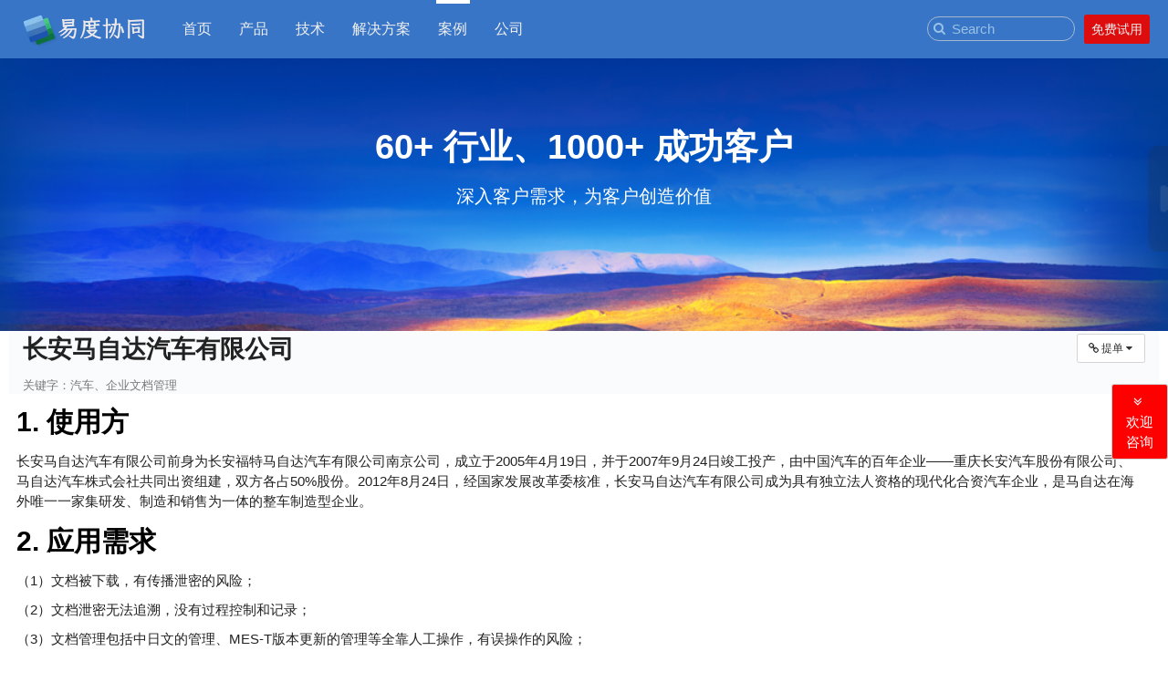

--- FILE ---
content_type: text/html;charset=utf-8
request_url: http://easydo.cn/cases/%E9%95%BF%E5%AE%89%E9%A9%AC%E8%87%AA%E8%BE%BE%E6%B1%BD%E8%BD%A6%E6%9C%89%E9%99%90%E5%85%AC%E5%8F%B8.ym/@zopen.blog:view_file_blog?inline_%3Aboolean=1
body_size: 9711
content:
<!DOCTYPE html PUBLIC "-//W3C//DTD XHTML 1.0 Transitional//EN" "http://www.w3.org/TR/xhtml1/DTD/xhtml1-transitional.dtd">
<html xmlns="http://www.w3.org/1999/xhtml" xml:lang="en" lang="" type="basic">
  <head>
    <title>长安马自达汽车有限公司.ym-易度协同</title>
    <meta http-equiv="X-UA-Compatible" content="IE=Edge" />
    <meta http-equiv="X-UA-Compatible" content="IE=EmulateIE8" />
    <meta name="viewport" content="width=device-width, initial-scale=1.0, minimum-scale=1.0, user-scalable=yes" />
    <meta name="keywords" content="汽车, 企业文档管理" />
    <meta name="description" content="随着企业业务量的扩大，庞大的文件量需要建立一个具有强大功能的数据库平台进行管理，实现企业文件安全管控，打破时间、空间、人员等对文件全生命周期管理一系列流程的限制，打破信息孤岛满足信息化建设。通过对企业非结构化数据的管理，提高整体运作效率，为企业的战略决策提供坚实的事实基础，更加有效挖掘企业核心价值。
" />
    <meta http-equiv="Content-Type" content="text/html; charset=utf-8" />
    <meta http-equiv="imagetoolbar" content="no" />
    <meta http-equiv="cache-control" content="no-cache" />
    <meta http-equiv="pragma" content="no-cache" />
    <link rel="shortcut icon" type="image/x-icon" href="/__cache__/workonline/1766257332//img/favicon.ico" />
    <link rel="root-url" href="http://easydo.cn" />
    <link rel="cache-url" href="/__cache__/workonline/1766257332/" />
    <link rel="packages-cache-url" href="http://easydo.cn/++etc++site/default/packages/" />
    <link type="text/css" rel="stylesheet" href="/__cache__/workonline/1766257332//zopen-component.css" media="all" />
    <link type="text/css" rel="stylesheet" href="/__cache__/workonline/1766257332//zopen-template.css" media="all" />
    <base href="http://easydo.cn/cases/%E9%95%BF%E5%AE%89%E9%A9%AC%E8%87%AA%E8%BE%BE%E6%B1%BD%E8%BD%A6%E6%9C%89%E9%99%90%E5%85%AC%E5%8F%B8.ym" />
    <script charset="utf-8" src="/__cache__/workonline/1766257332//zopen.core.js"></script>
    <link rel="stylesheet" href="http://easydo.cn/++etc++site/default/packages/zopen.NewSkin/resources/css/NewSkin.css?v=4.112">
  </head>
  <body class="view-zopen-blog-view_file_blog type-file">
    <div id="visual-wrapper">
      <div id="header">
        <div id="header-content">
          <div class="actionMenu">
            <div class="site-title"><a href="http://easydo.cn"><img title="易度协同" src="https://zopen02-oss-default.easydo.cn/easydo.zopen.dev%2Fa%2F4%2F2%2Fc39e7a5724b248f1007379fb58ba6.png?Expires=2208960001&response-content-type=image%2Fpng&response-cache-control=must-revalidate%2Cmax-age%3D630720000%2Cprivate&response-content-disposition=%3B%20filename%3D%22site-logo%20%281%29.png%22%3B%20filename%2A%3Dutf-8%27%27site-logo%2520%281%29.png&Signature=XkqLO3SPI%2BTN4aaOAftgNIxpx64%3D&OSSAccessKeyId=LTAI5tMxneSZNLSiT7BT5c9P" alt="易度协同 logo"></a></div>
            
    <ul class="topNavTabs" id="site-navbar">
        <li>
            <a href="http://easydo.cn/home/">首页</a>
            
        </li>
        <li>
            <a href="http://easydo.cn/products/">产品</a>
            
        </li>
        <li>
            <a href="http://easydo.cn/tech/">技术</a>
            
        </li>
        <li>
            <a href="http://easydo.cn/solutions/">解决方案</a>
            
        </li>
        <li class="selected">
            <a href="http://easydo.cn/cases/">案例</a>
            
        </li>
        <li>
            <a href="http://easydo.cn/company/">公司</a>
            
        </li>
        
        <li style="display:none;" class="collapsed">
            <dl class="actionMenu">
            <dt class="actionMenuHeader KSSActionMenu">
                <button class="navbar-toggle KSSActionMenu">
                    <i class="fa fa-bars fa-2x icon-bar" aria-hidden="true"></i>
                </button>
            </dt>
            <dd class="actionMenuContent KSSActionMenuContent hidden" style="right: 0;"></dd>
        </dl></li>
    </ul>
 

          </div>
          <div id="header-right" class="topNavTabs">
    <ul>
        
        
        
            <li>
                <a id="site-menu-login" href="https://oc.beta.easydo.cn/zopen/@@authorize?status=http%3A%2F%2Feasydo.cn%2Fcases%2F%25E9%2595%25BF%25E5%25AE%2589%25E9%25A9%25AC%25E8%2587%25AA%25E8%25BE%25BE%25E6%25B1%25BD%25E8%25BD%25A6%25E6%259C%2589%25E9%2599%2590%25E5%2585%25AC%25E5%258F%25B8.ym%2F%40zopen.blog%253Aview_file_blog%3Finline_%253Aboolean%3D1&amp;client_id=browser&amp;redirect_url=http%3A%2F%2Feasydo.cn%2F%40%40login&amp;response_type=code">Sign in</a>
            </li>
            <li>
                <a id="site-menu-signup" href="https://oc.beta.easydo.cn/zopen/@@new_user.html?camefrom=http%3A%2F%2Feasydo.cn%2Fcases%2F%25E9%2595%25BF%25E5%25AE%2589%25E9%25A9%25AC%25E8%2587%25AA%25E8%25BE%25BE%25E6%25B1%25BD%25E8%25BD%25A6%25E6%259C%2589%25E9%2599%2590%25E5%2585%25AC%25E5%258F%25B8.ym%2F%40zopen.blog%253Aview_file_blog%3Finline_%253Aboolean%3D1">Sign up</a>
            </li>
        
        <li></li>
    </ul>

</div>
          <div id="site-actions">
    <div id="site-searchbox">
        <form name="searchform" action="http://easydo.cn/@zopen.search_center:index">
            <div class="searchBox" id="search-box">
              <i class="fa fa-close hand hidden"></i>
              <input type="text" value="" placeholder="Search" name="text" id="search" title="Search" data-live_search_width="282" data-live_search_margin_top="15" data-live_search_url="http://easydo.cn/@zopen.views:view_site_search">
              <i class="fa fa-search hand" onclick="$(this).parent().parent().submit();"></i>
            </div>
        </form>
    </div>

</div>
          <div class="visualClear"><!-- --></div>
        </div>
      </div>
      <div id="visual-content">
        <div id="top"><div id="_portlets_layout_above" class="kss-com custom-view" ><div class="kss-com html" ><div class="kss-com" ><div id="" class="kss-com layout row-fluid" ><div class="" ><div class="kss-com" ><div style="background-color: #3759C1;background-image: url('https://zopen02-oss-default.easydo.cn/easydo.zopen.dev%2Ff%2F7%2Fa%2F48e12e36142cb9c7e88b436a0fb6b.png?OSSAccessKeyId=LTAI5tMxneSZNLSiT7BT5c9P&response-content-disposition=%3B%20filename%3D%22bg_bnerhome.c4ed596.png%22%3B%20filename%2A%3Dutf-8%27%27bg_bnerhome.c4ed596.png&Expires=1766501994&Signature=7VS3UvzqJi4%2FozR%2FXw8tck9iQrE%3D&response-content-type=image%2Fpng');background-position: 50% 50%;background-repeat: no-repeat; background-size: cover;height: 100%;" class="kss-com" ><div id="" class="kss-com layout row-fluid" style=""><div class="" ><div class="kss-com document html" ><div class="top-area">
<h1 style="text-align: center; color: white;"><span>60+ 行业、1000+ 成功客户</span></h1>
<p style="text-align: center; color: white;">深入客户需求，为客户创造价值</p>
</div></div></div></div></div></div></div></div></div>
<style type="text/css" >
    .side-button-group button{
        width: 36px;
        height: 26px;
        line-height: 10px;
    }
    .side-edit-button{
        visibility: hidden;
        position: relative;
    }
    #_portlets_layout_above:hover .side-edit-button{
        visibility: visible;
    }
    #right .custom-view{
        margin-left: 2px;
    }
</style>
</div></div></div>
        <div id="site-subnav">
</div>
        <div id="site-path"><span class="kss-com" ></span></div>
        <table id="columns" class="">
          <tbody>
            <tr>
              <td id="left">
                <div class="visualPadding"><style type="text/css" media="all">#left { display: none; }</style></div>
              </td>
              <td id="main">
                <div id="viewlet-above-content"></div>
                <div id="region-content" class="documentContent">
                  <span id="portal-message"></span>
                  <div id="content"><div id="view_file_17664875944_6" class="kss-com document-box" >
        <table style="width: 100%; table-layout: fixed;">
            <tr class="page-layout">
                <td style="width: 74%"></td>
                <td style="width: 1%"></td>
                <td style="width: 25%"></td>
            </tr>
            <tr>
                <td class="preview-header-container" colspan="3"><style type="text/css" >.preview-header-container table.listing td {border-bottom: unset; padding: 2px 0 0 0;}</style><div style="margin-right: 0; margin-top: 3px;" class="kss-com preview-header-right" ><span class="kss-com" ></span> <span class="actionMenu"><button type="button" class="button relate-form-button cancelBubble"  onclick="showMenu(this, '#drop-menu-7690', 'down');return false;"><i class="fa fa-link" ></i> 提单 <i class="fa fa-caret-down"></i><span style="width: 1px;display: inline-block;opacity: 0;">.</span></button><div class="actionMenuContent KSSActionMenuContent hidden" id="drop-menu-7690"><ul id="" class="kss-com"><li><a href="#" class="kss-com link kss" data-kss="http://easydo.cn/cases/%E9%95%BF%E5%AE%89%E9%A9%AC%E8%87%AA%E8%BE%BE%E6%B1%BD%E8%BD%A6%E6%9C%89%E9%99%90%E5%85%AC%E5%8F%B8.ym/@zopen.datacontainer:issue_related?chooseditems%3Aint=1038806997" data-kss="http://easydo.cn/cases/%E9%95%BF%E5%AE%89%E9%A9%AC%E8%87%AA%E8%BE%BE%E6%B1%BD%E8%BD%A6%E6%9C%89%E9%99%90%E5%85%AC%E5%8F%B8.ym/@zopen.datacontainer:issue_related?chooseditems%3Aint=1038806997">更多...</a></li><li class="seperator"></li><li><a href="#" class="kss-com link kss" data-kss="http://easydo.cn/++intid++1038806997/@zopen.docs:file_related" data-kss="http://easydo.cn/++intid++1038806997/@zopen.docs:file_related">提单历史</a></li></ul></div></span></div><div class="kss-com" ><h1 class="kss-com" >长安马自达汽车有限公司</h1></div><div class="kss-com discreet" ><span class="kss-com discreet" >关键字：汽车、企业文档管理</span></div></td>
            </tr>
            <tr>
                <td class="preview-body"><div class="preview-content"><div class="kss-com viewer" ><div style="display: flex; justify-content: center; align-items: center;" id="viewer-1038806997-17664875944_1" class="kss-com" ><i class="fa fa-spinner fa-spin fa-5x" ></i> </div><div style="clear: both;" class="kss-com" ><div style="height:1rem" id="viewer-1038806997-17664875944_1-footer" class="kss-com" ><div class="kss-com text-center discreet" ><div id="viewer-1038806997-17664875944_1-retry-transform" class="kss-com" ><div class="kss-com html" >
<script type="text/javascript">
$('#viewer-1038806997-17664875944_1').on('file-no-support', function(e) {
    $('#viewer-1038806997-17664875944_1-retry-transform').hide();
});
</script>
</div></div></div></div></div></div></div></td>
                <td class="preview-split text-center hand">
                    <i class="fa fa-chevron-circle-right "></i>
                    <i class="fa fa-chevron-circle-left hidden"></i>
                </td>
                <td class="preview-sidebar ">
                    <div class="preview-content">
                        <div class="preview-sidebar-content"><div id="file_relevant_17664875944_3" class="kss-com light-tabs tabArea" style="margin-bottom: 1em;"><ul class="tabs"><li class="selected" id="tab-5094"><a href="#tab-body-tab-5094" class="kss-com link kss node" data-kss="http://easydo.cn/++intid++1038806997/@zopen.blog:viewlet_file_related?inline_%3Aboolean=1">相关内容</a></li><li class="" id="tab-5540"><span class="actionMenu"><a href="#tab-body-tab-5540" id="more-btn-17664875944_4" class="kss-com link node cancelBubble"  onclick="showMenu(this, '#drop-menu-4637', 'down');return false;">更多 <i class="fa fa-caret-down"></i></a><div class="actionMenuContent KSSActionMenuContent hidden" id="drop-menu-4637"><ul id="" class="kss-com"><li><a href="#" class="kss-com link kss" data-kss="http://easydo.cn/++intid++1038806997/@zopen.docs:viewlet_file_attachment?inline_%3Aboolean=1" data-kss="http://easydo.cn/++intid++1038806997/@zopen.docs:viewlet_file_attachment?inline_%3Aboolean=1">附件</a></li><li><a href="#" class="kss-com link kss" data-kss="http://easydo.cn/++intid++1038806997/@zopen.docs:viewlet_file_info?inline_%3Aboolean=1" data-kss="http://easydo.cn/++intid++1038806997/@zopen.docs:viewlet_file_info?inline_%3Aboolean=1">关于</a></li></ul></div></span></li></ul><div class="visualClear"><!-- --></div><div id="tab-body-tab-5094" class="tabBody"><span class="kss-com" ></span></div><div id="tab-body-tab-5540" class="tabBody hidden"><span class="kss-com" ></span></div></div><script type="text/javascript">$(function(){
    // 激活首个标签页
    $('#file_relevant_17664875944_3').find('.tabs li:eq(0) a').trigger('click', {});
    // 更多菜单鼠标移入显示、移出隐藏
    $('#more-btn-17664875944_4').parent().find('li').css('width', '100%');
    $('#more-btn-17664875944_4').parent().hover(
        function(){
            $('#more-btn-17664875944_4').next().removeClass('hidden');
        },
        function(){
            $('#more-btn-17664875944_4').next().addClass('hidden');
        }
    );
    // 标签页取消选中状态
    $('#more-btn-17664875944_4').next().find('a.link').on('click', function(){
        $(this).closest('.tabs').find('li.selected').removeClass('selected');
    })
});</script></div>
                        <div class="preview-sidebar-comment"></div>
                    </div>
                </td>
            </tr>
        </table>
        </div><script type="text/javascript">$(function(){
        function set_page_layout(){
            if($('#view_file_17664875944_6 .preview-sidebar').is(":hidden")){
                $('#view_file_17664875944_6 .page-layout td').eq(0).css('width', '99%');
                $('#view_file_17664875944_6 .page-layout td').eq(1).css('width', '1%');
                $('#view_file_17664875944_6 .page-layout td').eq(2).css('width', '0');
            } else {
                $('#view_file_17664875944_6 .page-layout td').eq(0).css('width', '74%');
                $('#view_file_17664875944_6 .page-layout td').eq(1).css('width', '1%');
                $('#view_file_17664875944_6 .page-layout td').eq(2).css('width', '25%');
            }
        }
        set_page_layout();
        $('#view_file_17664875944_6 .preview-split').on('click', function(){
            toggleSidebar(this);
            set_page_layout();
        });
    });</script><style type="text/css" >
        .preview-sidebar, .preview-split{
            display: none;
        }
    </style></div>
                </div>
              </td>
              <td id="right">
                <div class="visualPadding"><style type="text/css" media="all">#right { display: none; }</style></div>
              </td>
            </tr>
          </tbody>
        </table>
        <div id="bottom"><div id="_portlets_layout_footer" class="kss-com custom-view" ><div class="kss-com html" ><div class="kss-com" ><div id="" class="kss-com layout row-fluid" ><div class="" ><div class="kss-com" ><div style="background-color: #3975c6;background-position: 50% 50%;background-repeat: no-repeat; background-size: cover;height: 100%;" class="kss-com" ><div id="" class="kss-com layout row-fluid" style=""><div class="" ><div class="kss-com document html" ><div id="bottom-signup">
<div class="viewport-inner"><a id="bottom-btn" href="https://work.easydo.cn/++intid++1275691236/@zopen.sales:survey" target="_blank" rel="noopener noreferrer"><span style="display: block; margin: 10px;">免费试用</span></a>
<p>联系我们，获取资料，免费试用</p>
</div>
</div>
<style><!--
#bottom-signup {
    height: 100px;
    min-width: 960px;
    clear: both;
    text-align: center;
}

#bottom-signup .viewport-inner {
    position: relative;
    margin: 0 auto;
    clear: both;
    width: 960px;
}

#bottom-signup p {
    margin: 37px 0;
    font-size: 26px;
    line-height: 26px;
    float: left;
    color: #FFF;
}


#bottom-btn {
    background: #FFF none repeat scroll 0% 0%;
    height: 50px;
    border-radius: 8px;
    text-align: center;
    text-decoration: none;
    font-size: 20px;
    color: #517CB0;
    font-weight: bolder;
    float: right;
    width: 200px;
    margin: 25px 0;
}
--></style></div></div></div></div></div></div><div class="" ><div class="kss-com" ><div style="background-color: #324C6C;background-position: 50% 50%;background-repeat: no-repeat; background-size: cover;height: 100%;" class="kss-com" ><div id="" class="kss-com layout row-fluid" style=""><div class="" ><div class="kss-com document html" ><style><!--
/*模板footer区域样式*/

#visual-footer {
    bottom: 0px;
    left: 0px;
    min-width: 960px;
    padding-top: 10px;
    margin: 0 auto;
    overflow: hidden;
    clear: both;
}

#footer-wrap {
    margin: 0 auto;
    padding: 30px 0 40px;
    position: relative;
    overflow: hidden;
    width: 960px;
    clear: both;
}

#footerContainer {
    padding: 30px 100px;
}

.footer-list {
    float: left;
    width: 14%;
}
.footer-list ul{
list-style-type: none !important;
margin-left: 0;
padding:0;
}

#copyright {
    float: right;
    text-align: center;
}

.footer-list p {
    display: inline-block;
    padding-bottom: 8px;
    color: #fff;
    font-size: 18px;
    margin: 0 !important;
}

.footer-list li {
    margin-bottom: 8px;
}

.footer-list li a {
    text-decoration: none;
    font-size: 14px;
    color: #CEDAD9;
}

.footer-list li a:hover {
    color: #fff;
    text-decoration: none;
}


#copyright p {
    color: #fff;
    font-size: 12px;
    margin: 4px 0 0 0;
}

#copyright p img {
    width: 14px;
    height: 13px;
    text-align: center;
}

#icp {
    text-align: center;
    color: #CEDAD9;
    font-size: 14px;
}

#icp a {
    color: #CEDAD9;
}

/*响应样式*/


/*屏幕大小为768到1074之间*/

@media all and (min-width:768px) and (max-width: 1074px) {
    #header-right {
        display: none;
    }
}


/*屏幕大小为320到768之间*/

@media all and (min-width:320px) and (max-width: 768px) {
    #visual-footer {
        width: 100%;
        min-width: 0;
    }
    #footer-wrap {
        max-width: 300px;
        padding: 20px 10px 30px;
    }
    .footer-list {
        width: 75px;
        text-align: center;
    }
    #copyright {
        float: left;
        margin-right: 0;
        width: 100%;
        margin-top: -10px;
    }
    #icp {
        margin: 0 auto;
    }
}
--></style>
<div id="visual-footer">
<div id="footer-wrap">
<div class="footer-list">
<p>技术</p>
<ul>
<li><a href="/++intid++1614493316">系统架构</a></li>
<li><a href="/++intid++1422653890">安全性</a></li>
<li><a href="/++intid++1603025293">部署</a></li>
</ul>
</div>
<div class="footer-list">
<p>学院</p>
<ul>
<li><a href="/++intid++208017477">产品博客</a></li>
<li><a href="/++intid++1536733446">常见问题</a></li>
<li><a href="/++intid++1972034578">开放接口</a></li>
</ul>
</div>
<div class="footer-list">
<p>更多</p>
<ul>
<li><a href="/++intid++1170651132/@zopen.views:index">隐私保护</a></li>
<li><a href="/++intid++1665522723/@zopen.views:index">服务条款</a></li>
<li><a href="https://oc.beta.easydo.cn/zopen/@@authorize?status=http%3A%2F%2Feasydo.cn%2Fhome%2F%40zopen.portlet%253Aview_all_overview&amp;client_id=browser&amp;redirect_url=http%3A%2F%2Feasydo.cn%2F%40%40login&amp;response_type=code">登录本站</a></li>
</ul>
</div>
<div id="copyright">
<p style="font-size: 18px; padding-bottom: 8px;">联系我们</p>
<p><a style="color: white; font-size: 14px;" href="tel:13724887265"><i class="fa fa-phone"></i>&nbsp;400-850-1286</a></p>
<p><a style="color: white;" href="mailto:info@easydo.cn"><i class="fa fa-envelope-o"></i> &nbsp;info@easydo.cn</a></p>
<p><a href="https://work.weixin.qq.com/kfid/kfc95207b358fd58d2e" style="background-color: green; color: white; border: none;" target="_blank" class="button pill btn-xs" rel="noopener"><i class="fa fa-wechat"></i> 微信咨询</a></p>
<p><span style="font-size: 14px;">或微信扫码咨询</span></p>
<div style="text-align: center;"><img style="width: 100px;" src="/++intid++1952498804" /></div>
<br />
<p>&copy;版权所有 <span id="year">year</span></p>
<script>document.getElementById("year").innerHTML=new Date().getFullYear()</script>
<p>广州易度网络信息有限公司</p>
<p id="icp"><a target="_blank" href="https://beian.miit.gov.cn/" rel="nofollow noopener noreferrer">粤ICP备2021115480号-1</a></p>
</div>
</div>
</div></div></div></div></div></div></div></div></div>
<style type="text/css" >
    .side-button-group button{
        width: 36px;
        height: 26px;
        line-height: 10px;
    }
    .side-edit-button{
        visibility: hidden;
        position: relative;
    }
    #_portlets_layout_footer:hover .side-edit-button{
        visibility: visible;
    }
    #right .custom-view{
        margin-left: 2px;
    }
</style>
</div></div></div>
      </div>
    </div>
    <div id="xmpp-chat-area">
      <div id="chatpanel" class="hidden"></div>
    </div>
    <iframe name="print_frame" width="0" height="0" frameborder="0" src="about:blank"></iframe>
    <script charset="utf-8" src="/__cache__/workonline/1766257332//zopen.js"></script>
    <script type="text/javascript">load([]);</script>
    <script type="text/javascript">$(function(){ $('link[rel="cache-url"]').attr('href', '/__cache__/workonline/1766257332/');load(['{packages_cache_url}/zopen.NewSkin/resources/js/new-skin.js?v=4.112', '{packages_cache_url}/zopen.assistant/resources/js/http.js?v=1.3.8'], function(){$('#content').append('<span style="bottom:30%" class="kss-com side" ><button style="font-size: 15px; padding: 0.5em 1em; color: white; background-color:red" type="button" onclick="$(\'html,body\').animate({scrollTop:$(\'#_portlets_layout_footer\').offset().top - 60}, 800); $(this).fadeOut();" class="button" ><i class="fa fa-angle-double-down" ></i> <br/>欢迎<br/>咨询</button></span>');
$('#other-sites').remove();
$('#site-new').remove();
$('#header-right>ul').append('<li><a class="button" style="line-height: 16px; padding:8px; font-size: 14px; background-color:#dd0d0d; border:none; " target="_blank" href="https://work.easydo.cn/++intid++1275691236/@zopen.sales:survey">免费试用</a></li>');
"use load";
"use load";
window.native.init({"site": {"url": "http://easydo.cn", "name": "\u6613\u5ea6\u534f\u540c"}, "lan_p2p": false, "upload_server": "https://easydo.cn/_upload", "user": {"id": "zope.anybody", "name": "Unauthenticated User"}, "download": {}, "message_server": "https://easydo.cn/_message", "account": "zopen", "oc_server": "http://oc-api.beta.easydo.cn/", "resumable": true, "server": "http://wo-api.beta.easydo.cn", "instance": "easydo", "token": null, "version": 5, "min_builds": {"windows": 3247, "win64": 3247, "mac": 3247}});

// 检测文件地址是否可访问
var urlExists = function(panel_id, url, times) {
    var times = times || 0;
    $.ajax({
        headers: {
            "Range": "bytes=0-1"
        },
        type: 'GET',
        url: url,
        dataType: 'text',
        success: function(data) {
            if(data==''){
                // 阿里云存储获取到的转换结果可能为空，需要重新获取
                setTimeout(function() { urlExists(panel_id, url, times);}, 3000);
            } else {
                $('#' + panel_id).trigger('url_exists');
            };
        },
        error: function() {
            if($('#' + panel_id).length == 0){
                return false;
            }
            if(times < 30){
                setTimeout(function() { urlExists(panel_id, url, times);}, 2000);
                times += 2;
            } else {
                $('#' + panel_id).html("<span style='color: red;'>抱歉，文件还在排队转换中，请稍后再尝试查看。</span>");
            }
        }
    });
}
$('#viewer-1038806997-17664875944_1').adjust_to_bottom();
;
$('#viewer-1038806997-17664875944_1').off('url_exists').on('url_exists', function(event, data){$('link[rel="cache-url"]').attr('href', '/__cache__/workonline/1766257332/');load(['{packages_cache_url}/zopen.viewers/resources/watermark.js?v=1.12.10'], function(){$('#viewer-1038806997-17664875944_1').replaceWith('<div id="viewer-1038806997-17664875944_1" class="kss-com" ><div style="word-break: break-word;" class="kss-com document html" ><!DOCTYPE html>\n<html>\n<head>\n<meta http-equiv="Content-Type" content="text/html; charset=utf-8" />\n</head>\n<body>\n<h2 style="text-align: left;"><span style="color: #000000;">1. 使用方</span></h2>\n<p></p>\n<p style="text-align: left;">长安马自达汽车有限公司前身为长安福特马自达汽车有限公司南京公司，成立于2005年4月19日，并于2007年9月24日竣工投产，由中国汽车的百年企业——重庆长安汽车股份有限公司、马自达汽车株式会社共同出资组建，双方各占50%股份。2012年8月24日，经国家发展改革委核准，长安马自达汽车有限公司成为具有独立法人资格的现代化合资汽车企业，是马自达在海外唯一一家集研发、制造和销售为一体的整车制造型企业。</p>\n<p></p>\n<h2><span style="color: #000000;">2. 应用需求</span></h2>\n<p></p>\n<p style="text-align: left;">（1）文档被下载，有传播泄密的风险；</p>\n<p></p>\n<p style="text-align: left;">（2）文档泄密无法追溯，没有过程控制和记录；</p>\n<p></p>\n<p style="text-align: left;">（3）文档管理包括中日文的管理、MES-T版本更新的管理等全靠人工操作，有误操作的风险；</p>\n<p></p>\n<h2><span style="color: #000000;">3. 应用价值</span></h2>\n<p></p>\n<p style="text-align: left;"><span style="color: #000000;"> 随着企业业务量的扩大，庞大的文件量需要建立一个具有强大功能的数据库平台进行管理，实现企业文件安全管控，打破时间、空间、人员等对文件全生命周期管理一系列流程的限制，打破信息孤岛满足信息化建设。通过对企业非结构化数据的管理，提高整体运作效率，为企业的战略决策提供坚实的事实基础，更加有效挖掘企业核心价值。</span></p>\n<p></p>\n</body>\n</html></div><div class="panel kss-com" style="float: right;" ><div style="" class="panel-body"><a href="#" class="kss-com link" ><i class="fa fa-expand" ></i> </a><a style="margin-left: 10px;" href="#" class="kss-com link kss" data-kss="http://easydo.cn/++intid++1038806997/@zopen.viewers:print?uid%3Aint=1038806997&session_id=&viewer_id=viewer-1038806997-17664875944_1"><i class="fa fa-print" ></i> </a></div></div></div><style type="text/css" >\n    .mce-toc{\n        padding: 10px 20px;\n        border: 1px solid #ddd;\n    }\n    .mce-toc ul{\n        padding: 0;\n    }\n    .mce-toc > ul{\n        margin: 0;\n        padding: 2px;\n    }\n    .mce-toc li{\n        list-style: none;\n        padding: 5px 0;\n    }\n    \n    .mce-toc{\n        float: right;\n        margin-left: 20px;\n    }\n    </style>');
_html_func();
"use load";

        var $viewer = $("#viewer-1038806997-17664875944_1");
        $viewer.watermark({"color": "#808080", "text": "", "font": "\u5b8b\u4f53", "size": "20"});
    ;

        $("#viewer-1038806997-17664875944_1").on('print', function(){
            window.print_html($('#viewer-1038806997-17664875944_1').html());
        })
    ;

    $("#viewer-1038806997-17664875944_1").html(data);
    $('a[href ^="#"]').each(
        function(){
            var href = $(this).attr('href');
            if (href != '#') {
                $(this).attr('href', window.location.href.replace(/\#.*/, '') + href);
            }
    });
;

    var el = $("#viewer-1038806997-17664875944_1")[0];
    var folderURL = "http://easydo.cn/++intid++1038806992";
    var fileURL = "http://easydo.cn/++intid++1038806997";
    var trimStr = function(str) {return str ? str.replace(/^\s+|\s+$/g, '') : '';}
    var re = /^(https?|file|ftps?|mailto|javascript):|^(#|data:image\/[^;]{2,9};)|^\/{2,}/i;
    var re_att = /^\/\+\+att\+\+/;
    var tagsName = ['link', 'a', 'img', 'script'];
    for (var t = 0; t < tagsName.length; t++) {
      var elements = el.getElementsByTagName(tagsName[t]);
      for (var x = 0; x < elements.length; x++) {
        var obj = elements[x];
        if (tagsName[t] == 'a' || tagsName[t] == 'link') {
          var href = trimStr(obj.getAttribute('href', 2));
          if (re.test(href) || !href) {
            continue;
          } else {
            if (folderURL) {
              obj.href = folderURL + '/' + href;
            }
          }
        } else {
          var src = trimStr(obj.getAttribute('src', 2));
          if (re.test(src) || !src) {
            continue;
          } else {
            if (tagsName[t] == 'img' || tagsName[t] == 'script') {
              if (re_att.test(src)) {
                 obj.src = fileURL + src;
              } else if (folderURL) {
                obj.src = folderURL + '/' + src;
              }
            }
          }
        }
      }
    }
;

    var id = "viewer-1038806997-17664875944_1";
    var $viewer = $("#" + id);
    var $fullscreen = $viewer.find('.fa-expand').parent();
    $fullscreen.on('click', function() {
      if (!$viewer.data('isFullScreen')) {
        $('body').css('overflow', 'hidden');
        $viewer.data('height', $viewer.height());
        $viewer.css({
          'position': 'fixed',
          'height': $(window).height(),
          'width': $(window).width(),
          'top': 0,
          'left': 0,
          'z-index': 3000,
          'background-color': '#fff',
          'overflow-y': 'scroll',
        }).addClass('crocodoc-viewer').addClass('thin-scroll-bar').data('isFullScreen', true);
        $fullscreen.find('i').removeClass('fa-expand').addClass('fa-compress');
      } else {
        $('body').css('overflow', 'visible');
        var $height = $('#' + id).data('height');
        $viewer.css({
          'position': 'static',
          'height': $height,
          'width': '100%',
          'top': 'auto',
          'left': 'auto',
          'z-index': 'auto',
          'background-color': '',
          'overflow-y': '',
        }).removeClass('crocodoc-viewer').removeClass('thin-scroll-bar').data('isFullScreen', false);
        $fullscreen.find('i').addClass('fa-expand').removeClass('fa-compress');
      };
      return false;
    });
    $(document).keyup(function(e) {
      if (e.keyCode === 27) {
        if ($viewer.data('isFullScreen')) {
          $fullscreen.trigger('click');
          e.stopPropagation();
        }
      }
    });
;
colResizable();})});
urlExists('viewer-1038806997-17664875944_1', 'https://zopen02-oss-default.easydo.cn/easydo.zopen.dev%2Fa%2F5%2F3%2F967579ed843b6861cfd5fd6669fde.ym?OSSAccessKeyId=LTAI5tMxneSZNLSiT7BT5c9P&response-content-disposition=%3B%20filename%3D%22a.ym%22%3B%20filename%2A%3Dutf-8%27%27a.ym&Expires=1766501994&Signature=2KyefiLEchh94is1ukhZ4KyL%2FHE%3D&response-content-type');
$(document).ksson('content-metadata-modified', {"delay": 0, "conditions": {"uids": [1038806997]}, "kss": "http://easydo.cn/++intid++1038806997/@zopen.docs:view_file_default?id_=view_file_17664875944_6&inline_%3Aboolean=1&refresh%3Aboolean=1"}, $('#view_file_17664875944_6'));
$(document).ksson('file-content-modified', {"delay": 0, "conditions": {"uids": [1038806997]}, "kss": "http://easydo.cn/++intid++1038806997/@zopen.docs:view_file_default?id_=view_file_17664875944_6&inline_%3Aboolean=1&refresh%3Aboolean=1"}, $('#view_file_17664875944_6'));
$(document).ksson('file-moved-out', {"delay": 0, "conditions": {"uids": [1038806997]}, "kss": "http://easydo.cn/++intid++1038806997/@zopen.docs:view_file_default?id_=view_file_17664875944_6&inline_%3Aboolean=1&refresh%3Aboolean=1"}, $('#view_file_17664875944_6'));
$(document).ksson('update-right', {"delay": 0, "conditions": {"uids": [1038806997]}, "kss": "http://easydo.cn/++intid++1038806997/@zopen.docs:view_file_default?id_=view_file_17664875944_6&inline_%3Aboolean=1&refresh%3Aboolean=1"}, $('#view_file_17664875944_6'));
$(document).ksson('content-removed', {"delay": 0, "conditions": {"uids": [1038806997]}, "kss": "http://easydo.cn/++intid++1038806992/@zopen.views:index?inline_%3Aboolean=1"}, $('#view_file_17664875944_6'));
$(document).ksson('file-content-modified', {"delay": 0, "conditions": {}, "kss": "http://easydo.cn/++intid++1038806997/@zopen.blog:view_file_blog"}, $('.blog'));
$(document).ksson('content-metadata-modified', {"delay": 0, "conditions": {}, "kss": "http://easydo.cn/++intid++1038806997/@zopen.blog:view_file_blog"}, $('.blog'));
$(document).ksson('rtc:refused', {"delay": 0, "conditions": {}, "kss": "http://easydo.cn/@zopen.message:login_refused"});
$(document).ksson('rtc:killed', {"delay": 0, "conditions": {}, "kss": "http://easydo.cn/@zopen.user_setting:login_again"});
_html_func();
$(document).ksson('logout', {"delay": 0, "conditions": {}, "kss": "http://easydo.cn/@zopen.members:logout"});
$('#_portlets_layout_above').ksson('customize', {"delay": 0, "conditions": {}, "kss": "http://easydo.cn/++intid++1038806997/@zopen.portlet:render?store_key=_portlets_layout_above&store_obj=&id=&store_obj_uid%3Aint=1038806992&defaults%3Ajson=%5B%5D&config_entry%3Aboolean=&action=edit&viewlets%3Ajson=%5B%5D"});
$('#_portlets_layout_footer').ksson('customize', {"delay": 0, "conditions": {}, "kss": "http://easydo.cn/++intid++1038806997/@zopen.portlet:render?store_key=_portlets_layout_footer&store_obj=&id=&store_obj_uid%3Aint=1038806992&defaults%3Ajson=%5B%5D&config_entry%3Aboolean=&action=edit&viewlets%3Ajson=%5B%5D"});
}) });</script>
  </body>
</html>


--- FILE ---
content_type: text/css
request_url: http://easydo.cn/__cache__/workonline/1766257332//zopen-component.css
body_size: 31997
content:
html[type="basic"]{overflow-y:scroll;}
body,h1,h2,h3,h4,h5,h6,hr,p,blockquote,form,fieldset,legend,button,input,textarea,th,td{margin:0;padding:0;}
body,button,input,select,textarea,h1,h2,h3,h4,h5,h6{color:#222222;font-size:100%;}
body,button,input,select,textarea{font:15px/1.5 sans-serif;}
body,button,input,select,textarea,h1,h2,h3,h4,h5,h6,a{font-family:"Helvetica Neue",Arial,"Microsoft YaHei",sans-serif;}
button,input,select,textarea{outline:none;}
h1,h2,h3,h4,h5,h6{margin:0 0 10px 0;}
code,kbd,pre,samp{font-family:monospace,courier new,courier;} 
small{font-size:12px;} 
a{color:#1b7db3;text-decoration:none;background-color:transparent;}
a:hover,a:active{text-decoration:underline;}
h1 a:link,h2 a:link,h3 a:link,h4 a:link,h5 a:link,h6 a:link{color:#2e3a59;text-decoration:none;}
h1 a:visited,h2 a:visited,h3 a:visited,h4 a:visited,h5 a:visited,h6 a:visited{color:#2e3a59;text-decoration:none;}
a.edit{color:#5f5c5c;text-decoration:underline;}
a.clean,a.clean:link,a.clean:visited{text-decoration:none;}
a.clean:hover{text-decoration:underline;}
a.underline:hover{text-decoration:underline;}
a.n_underline:hover{text-decoration:none;}
a.discreet{padding:2px 3px;text-decoration:none;}
a.discreet.selected{border-radius:3px;background:#d3eef7;}
a.black{color:#333;}
.admin,a.admin{color:#c7254e !important;border:0;font-size:12px !important;font-weight:normal !important;text-decoration:underline;}
h1 .admin,h2 .admin{color:Purple !important;text-decoration:underline;}
sup{vertical-align:text-top;} 
sub{vertical-align:text-bottom;}
legend{color:#000;} 
fieldset,img{border:0;vertical-align:middle;} 
table{border-spacing:0;}
article,aside,details,figcaption,figure,footer,header,hgroup,menu,nav,section,summary,time,mark,audio,video{display:block;margin:0;padding:0;}
mark{background:#ff0;}
p{margin:0 0 10px 0;line-height:1.5em;}
h1{font-size:1.8em;}
h2{font-size:1.4em;}
h3{font-size:1.2em;font-weight:bold;}
h4{font-size:1.1em;font-weight:bold;}
h5{font-size:1em;font-weight:bold;}
h6{font-size:12px;font-weight:bold;}
dt{font-weight:bold;}
abbr,acronym,.explain{cursor:help;}
blockquote{padding-left:5px;border-left:4px solid #ccc;color:#76797C;}
pre{margin:5px 0;padding:10px;border:1px solid #E1E1E8;background:#F7F7F9;overflow:auto;font-size:12px;border-radius:4px;color:#1E347B;}
ins{color:green;text-decoration:none;}
del{color:red;text-decoration:line-through;}
.ace_editor {font-family:"Menlo","Liberation Mono","Consolas","Courier New","andale mono","lucida console",monospace !important;}
ul.tabs .button{*+padding-bottom:0.2em;_padding-bottom:0;_padding-top:0.4em;}
.button-group.mini .button{padding:0.2em 1em;*padding-left:0.5em;*padding-right:0.5em;}
.button-group.mini span.button{padding:0.1em 1em 0.2em;}
.button-group.mini.unity-hight .button{height:25px;}
.button-group.unity-hight .button{height:32px;}
.button.mini{padding:0.2em 1em;}
i.button{vertical-align:middle;}
a.button{color:#333;}
@-moz-document url-prefix(){.button-group.unity-hight .button{height:2.6em;}
}
.button{text-indent:0;position:relative;display:inline-block;padding:0.5em 1em;*padding-left:0.5em;*padding-right:0.5em;padding-bottom:0.3em\9;border:1px solid #d4d4d4;margin:0;text-decoration:none;text-shadow:1px 1px 0 #fff;font-size:12px;color:#333;white-space:nowrap;cursor:pointer;outline:none;background-color:#ececec;background-image:-webkit-gradient(linear,0 0,0 100%,from(#FAFBFC),to(#ececec));background-image:-moz-linear-gradient(#FAFBFC,#ececec);background-image:-o-linear-gradient(#FAFBFC,#ececec);background-image:linear-gradient(#FAFBFC,#ececec);-webkit-background-clip:padding;-moz-background-clip:padding;-o-background-clip:padding-box;-webkit-border-radius:0.2em;-moz-border-radius:0.2em;border-radius:0.2em;zoom:1;*display:inline;}
.norelative{*position:static;}
.relative{position:relative;}
.button:hover,.button:focus,.button:active,.button.visited,.button.active{text-decoration:none;}
.button.visited,.button:active:hover,.button.active:hover{background-color:#277ed0;background-image:none;border-color:#206bb1;box-shadow:0 1px 1px rgba(0,0,0,0.1) inset;}
.button::-moz-focus-inner{padding:0;border:0;}
.button.icon:before{content:"";position:relative;top:4px;float:left;width:12px;height:12px;margin:0 0.75em 0 -0.25em;background:url(img/gh-icons.png) 0 99px no-repeat;}
.button.arrowup.icon:before{background-position:0 0;}
.button.arrowup.icon:hover:before,.button.arrowup.icon:focus:before,.button.arrowup.icon:active:before,.button.arrowup.icon.active:before{background-position:-12px 0;}
.button.arrowdown.icon:before{background-position:0 -12px;}
.button.arrowdown.icon:hover:before,.button.arrowdown.icon:focus:before,.button.arrowdown.icon:active:before,.button.arrowdown.icon.active:before{background-position:-12px -12px;}
.button.arrowleft.icon:before{background-position:0 -24px;}
.button.arrowleft.icon:hover:before,.button.arrowleft.icon:focus:before,.button.arrowleft.icon:active:before,.button.arrowleft.icon.active:before{background-position:-12px -24px;}
.button.arrowright.icon:before{float:right;margin:0 -0.25em 0 0.5em;background-position:0 -36px;}
.button.arrowright.icon:hover:before,.button.arrowright.icon:focus:before,.button.arrowright.icon:active:before,.button.arrowright.icon.active:before{background-position:-12px -36px;}
.button.approve.icon:before{background-position:0 -48px;}
.button.approve.icon:hover:before,.button.approve.icon:focus:before,.button.approve.icon:active:before,.button.approve.icon.active:before{background-position:-12px -48px;}
.button.add.icon:before{background-position:0 -288px;}
.button.add.icon:hover:before,.button.add.icon:focus:before,.button.add.icon:active:before,.button.add.icon.active:before{background-position:-12px -288px;}
.button.remove.icon:before{background-position:0 -60px;}
.button.remove.icon:hover:before,.button.remove.icon:focus:before,.button.remove.icon:active:before,.button.remove.icon.active:before{background-position:-12px -60px;}
.button.log.icon:before{background-position:0 -72px;}
.button.log.icon:hover:before,.button.log.icon:focus:before,.button.log.icon:active:before,.button.log.icon.active:before{background-position:-12px -72px;}
.button.calendar.icon:before{background-position:0 -84px;}
.button.calendar.icon:hover:before,.button.calendar.icon:focus:before,.button.calendar.icon:active:before,.button.calendar.icon.active:before{background-position:-12px -84px;}
.button.chat.icon:before{background-position:0 -96px;}
.button.chat.icon:hover:before,.button.chat.icon:focus:before,.button.chat.icon:active:before,.button.chat.icon.active:before{background-position:-12px -96px;}
.button.clock.icon:before{background-position:0 -108px;}
.button.clock.icon:hover:before,.button.clock.icon:focus:before,.button.clock.icon:active:before,.button.clock.icon.active:before{background-position:-12px -108px;}
.button.settings.icon:before{background-position:0 -120px;}
.button.settings.icon:hover:before,.button.settings.icon:focus:before,.button.settings.icon:active:before,.button.settings.icon.active:before{background-position:-12px -120px;}
.button.comment.icon:before{background-position:0 -132px;}
.button.comment.icon:hover:before,.button.comment.icon:focus:before,.button.comment.icon:active:before,.button.comment.icon.active:before{background-position:-12px -132px;}
.button.fork.icon:before{background-position:0 -144px;}
.button.fork.icon:hover:before,.button.fork.icon:focus:before,.button.fork.icon:active:before,.button.fork.icon.active:before{background-position:-12px -144px;}
.button.like.icon:before{background-position:0 -156px;}
.button.like.icon:hover:before,.button.like.icon:focus:before,.button.like.icon:active:before,.button.like.icon.active:before{background-position:-12px -156px;}
.button.favorite.icon:before{background-position:0 -348px;}
.button.favorite.icon:hover:before,.button.favorite.icon:focus:before,.button.favorite.icon:active:before,.button.favorite.icon.active:before{background-position:-12px -348px;}
.button.home.icon:before{background-position:0 -168px;}
.button.home.icon:hover:before,.button.home.icon:focus:before,.button.home.icon:active:before,.button.home.icon.active:before{background-position:-12px -168px;}
.button.key.icon:before{background-position:0 -180px;}
.button.key.icon:hover:before,.button.key.icon:focus:before,.button.key.icon:active:before,.button.key.icon.active:before{background-position:-12px -180px;}
.button.lock.icon:before{background-position:0 -192px;}
.button.lock.icon:hover:before,.button.lock.icon:focus:before,.button.lock.icon:active:before,.button.lock.icon.active:before{background-position:-12px -192px;}
.button.unlock.icon:before{background-position:0 -204px;}
.button.unlock.icon:hover:before,.button.unlock.icon:focus:before,.button.unlock.icon:active:before,.button.unlock.icon.active:before{background-position:-12px -204px;}
.button.loop.icon:before{background-position:0 -216px;}
.button.loop.icon:hover:before,.button.loop.icon:focus:before,.button.loop.icon:active:before,.button.loop.icon.active:before{background-position:-12px -216px;}
.button.search.icon:before{background-position:0 -228px;}
.button.search.icon:hover:before,.button.search.icon:focus:before,.button.search.icon:active:before,.button.search.icon.active:before{background-position:-12px -228px;}
.button.mail.icon:before{background-position:0 -240px;}
.button.mail.icon:hover:before,.button.mail.icon:focus:before,.button.mail.icon:active:before,.button.mail.icon.active:before{background-position:-12px -240px;}
.button.move.icon:before{background-position:0 -252px;}
.button.move.icon:hover:before,.button.move.icon:focus:before,.button.move.icon:active:before,.button.move.icon.active:before{background-position:-12px -252px;}
.button.edit.icon:before{background-position:0 -264px;}
.button.edit.icon:hover:before,.button.edit.icon:focus:before,.button.edit.icon:active:before,.button.edit.icon.active:before{background-position:-12px -264px;}
.button.pin.icon:before{background-position:0 -276px;}
.button.pin.icon:hover:before,.button.pin.icon:focus:before,.button.pin.icon:active:before,.button.pin.icon.active:before{background-position:-12px -276px;}
.button.reload.icon:before{background-position:0 -300px;}
.button.reload.icon:hover:before,.button.reload.icon:focus:before,.button.reload.icon:active:before,.button.reload.icon.active:before{background-position:-12px -300px;}
.button.rss.icon:before{background-position:0 -312px;}
.button.rss.icon:hover:before,.button.rss.icon:focus:before,.button.rss.icon:active:before,.button.rss.icon.active:before{background-position:-12px -312px;}
.button.tag.icon:before{background-position:0 -324px;}
.button.tag.icon:hover:before,.button.tag.icon:focus:before,.button.tag.icon:active:before,.button.tag.icon.active:before{background-position:-12px -324px;}
.button.trash.icon:before{background-position:0 -336px;}
.button.trash.icon:hover:before,.button.trash.icon:focus:before,.button.trash.icon:active:before,.button.trash.icon.active:before{background-position:-12px -336px;}
.button.user.icon:before{background-position:0 -360px;}
.button.user.icon:hover:before,.button.user.icon:focus:before,.button.user.icon:active:before,.button.user.icon.active:before{background-position:-12px -360px;}
.button.primary{font-weight:bold;}
.button.danger{color:#900;}
.button.danger:hover,.button.danger:focus,.button.danger:active,.button.danger.active:hover{border-color:#b53f3a;border-bottom-color:#a0302a;color:#fff;background-color:#dc5f59;background-image:-webkit-gradient(linear,0 0,0 100%,from(#dc5f59),to(#b33630));background-image:-moz-linear-gradient(#dc5f59,#b33630);background-image:-o-linear-gradient(#dc5f59,#b33630);background-image:linear-gradient(#dc5f59,#b33630);}
.button.danger:active,.button.danger.active{border-color:#a0302a;border-bottom-color:#bf4843;background-color:#b33630;background-image:-webkit-gradient(linear,0 0,0 100%,from(#b33630),to(#dc5f59));background-image:-moz-linear-gradient(#b33630,#dc5f59);background-image:-o-linear-gradient(#b33630,#dc5f59);background-image:linear-gradient(#b33630,#dc5f59);}
.button.pill{-webkit-border-radius:50em;-moz-border-radius:50em;border-radius:50em;}
.button.disable{opacity:0.5;}
.button.big,.button.btn-xl{font-size:14px;}
.button.btn-lg{font-size:18px;}
.button.btn-xs{font-size:10px;}
.button.big.icon:before,.button.btn-xl:before{top:8px;}
.button.btn-lg:before{top:8px;}
.button-group{display:inline-block;list-style:none;padding:0;margin:0;zoom:1;*display:inline;}
.button + .button,.button + .button-group,.button-group + .button,.button-group + .button-group{margin-left:5px;}
.button-group li{float:left;padding:0;margin:0;}
.button-group div.popupDialog li{float:none;}
.button-group .button{float:left;margin-left:-1px;}
.button-group > .button:not(:first-child):not(:last-child),.button-group li:not(:first-child):not(:last-child) .button{-webkit-border-radius:0;-moz-border-radius:0;border-radius:0;}
.button-group > .button:first-child,.button-group li:first-child .button,.button-group .actionMenu:first-child > .button{margin-left:0;-webkit-border-top-right-radius:0;-webkit-border-bottom-right-radius:0;-moz-border-radius-topright:0;-moz-border-radius-bottomright:0;border-top-right-radius:0;border-bottom-right-radius:0;}
.button-group > .button:last-child,.button-group li:last-child > .button,.button-group .actionMenu:last-child > .button{-webkit-border-top-left-radius:0;-webkit-border-bottom-left-radius:0;-moz-border-radius-topleft:0;-moz-border-radius-bottomleft:0;border-top-left-radius:0;border-bottom-left-radius:0;}
.button-group.minor-group .button,.minor.button{border:1px solid #d4d4d4;text-shadow:none;background-image:none;background-color:#fff;line-height:14px;height:25px;}
.button-group.minor-group .button:hover,.minor.button:hover,.button-group.minor-group .button:focus,.minor.button:focus{background-color:#f7f7f7;}
.button-group.minor-group .button:active,.minor.button:active,.button-group.minor-group .button.active{color:inherit;}
.button-group.minor-group .button.icon:before,.minor.button:before{opacity:0.8;}
.button-container .button,.button-container .button-group{vertical-align:top;}
.xdsoft_datetimepicker{box-shadow:0 5px 15px -5px rgba(0,0,0,0.506);background:#fff;border-bottom:1px solid #bbb;border-left:1px solid #ccc;border-right:1px solid #ccc;border-top:1px solid #ccc;color:#333;font-family:"Helvetica Neue",Helvetica,Arial,sans-serif;padding:8px;padding-left:0;padding-top:2px;position:absolute;z-index:65536;-moz-box-sizing:border-box;box-sizing:border-box;display:none;}
.xdsoft_datetimepicker iframe{position:absolute;left:0;top:0;width:75px;height:210px;background:transparent;border:none;}
.xdsoft_datetimepicker button{border:none !important;}
.xdsoft_noselect{-webkit-touch-callout:none;-webkit-user-select:none;-khtml-user-select:none;-moz-user-select:none;-ms-user-select:none;-o-user-select:none;user-select:none;}
.xdsoft_noselect::selection{background:transparent }
.xdsoft_noselect::-moz-selection{background:transparent }
.xdsoft_datetimepicker.xdsoft_inline{display:inline-block;position:static;box-shadow:none;}
.xdsoft_datetimepicker *{-moz-box-sizing:border-box;box-sizing:border-box;padding:0;margin:0;}
.xdsoft_datetimepicker .xdsoft_datepicker,.xdsoft_datetimepicker .xdsoft_timepicker{display:none;}
.xdsoft_datetimepicker .xdsoft_datepicker.active,.xdsoft_datetimepicker .xdsoft_timepicker.active{display:block;}
.xdsoft_datetimepicker .xdsoft_datepicker{width:224px;float:left;margin-left:8px;}
.xdsoft_datetimepicker.xdsoft_showweeks .xdsoft_datepicker{width:256px;}
.xdsoft_datetimepicker .xdsoft_timepicker{width:58px;float:left;text-align:center;margin-left:8px;margin-top:0;}
.xdsoft_datetimepicker .xdsoft_datepicker.active+.xdsoft_timepicker{margin-top:8px;margin-bottom:3px
}
.xdsoft_datetimepicker .xdsoft_mounthpicker{position:relative;text-align:center;}
.xdsoft_datetimepicker .xdsoft_label i,.xdsoft_datetimepicker .xdsoft_prev,.xdsoft_datetimepicker .xdsoft_next,.xdsoft_datetimepicker .xdsoft_today_button{background-image:url([data-uri]);}
.xdsoft_datetimepicker .xdsoft_label i{opacity:0.5;background-position:-92px -19px;display:inline-block;width:9px;height:20px;vertical-align:middle;}
.xdsoft_datetimepicker .xdsoft_prev{float:left;background-position:-20px 0;}
.xdsoft_datetimepicker .xdsoft_today_button{float:left;background-position:-70px 0;margin-left:5px;}
.xdsoft_datetimepicker .xdsoft_next{float:right;background-position:0 0;}
.xdsoft_datetimepicker .xdsoft_next,.xdsoft_datetimepicker .xdsoft_prev,.xdsoft_datetimepicker .xdsoft_today_button{background-color:transparent;background-repeat:no-repeat;border:0 none;cursor:pointer;display:block;height:30px;opacity:0.5;-ms-filter:"progid:DXImageTransform.Microsoft.Alpha(Opacity=50)";outline:medium none;overflow:hidden;padding:0;position:relative;text-indent:100%;white-space:nowrap;width:20px;min-width:0;}
.xdsoft_datetimepicker .xdsoft_timepicker .xdsoft_prev,.xdsoft_datetimepicker .xdsoft_timepicker .xdsoft_next{float:none;background-position:-40px -15px;height:15px;width:30px;display:block;margin-left:14px;margin-top:7px;}
.xdsoft_datetimepicker .xdsoft_timepicker .xdsoft_prev{background-position:-40px 0;margin-bottom:7px;margin-top:0;}
.xdsoft_datetimepicker .xdsoft_timepicker .xdsoft_time_box{height:151px;overflow:hidden;border-bottom:1px solid #ddd;}
.xdsoft_datetimepicker .xdsoft_timepicker .xdsoft_time_box >div >div{background:#f5f5f5;border-top:1px solid #ddd;color:#666;font-size:12px;text-align:center;border-collapse:collapse;cursor:pointer;border-bottom-width:0;height:25px;line-height:25px;}
.xdsoft_datetimepicker .xdsoft_timepicker .xdsoft_time_box >div > div:first-child{border-top-width:0;}
.xdsoft_datetimepicker .xdsoft_today_button:hover,.xdsoft_datetimepicker .xdsoft_next:hover,.xdsoft_datetimepicker .xdsoft_prev:hover{opacity:1;-ms-filter:"progid:DXImageTransform.Microsoft.Alpha(Opacity=100)";}
.xdsoft_datetimepicker .xdsoft_label{display:inline;position:relative;z-index:9999;margin:0;padding:5px 3px;font-size:14px;line-height:20px;font-weight:bold;background-color:#fff;float:left;width:182px;text-align:center;cursor:pointer;}
.xdsoft_datetimepicker .xdsoft_label:hover>span{text-decoration:underline;}
.xdsoft_datetimepicker .xdsoft_label:hover i{opacity:1.0;}
.xdsoft_datetimepicker .xdsoft_label > .xdsoft_select{border:1px solid #ccc;position:absolute;right:0;top:30px;z-index:101;display:none;background:#fff;max-height:160px;overflow-y:hidden;}
.xdsoft_datetimepicker .xdsoft_label > .xdsoft_select.xdsoft_monthselect{right:-7px }
.xdsoft_datetimepicker .xdsoft_label > .xdsoft_select.xdsoft_yearselect{right:2px }
.xdsoft_datetimepicker .xdsoft_label > .xdsoft_select > div > .xdsoft_option:hover{color:#fff;background:#ff8000;}
.xdsoft_datetimepicker .xdsoft_label > .xdsoft_select > div > .xdsoft_option{padding:2px 10px 2px 5px;text-decoration:none !important;}
.xdsoft_datetimepicker .xdsoft_label > .xdsoft_select > div > .xdsoft_option.xdsoft_current{background:#33aaff;box-shadow:#178fe5 0 1px 3px 0 inset;color:#fff;font-weight:700;}
.xdsoft_datetimepicker .xdsoft_month{width:100px;text-align:right;}
.xdsoft_datetimepicker .xdsoft_calendar{clear:both;}
.xdsoft_datetimepicker .xdsoft_year{width:48px;margin-left:5px;}
.xdsoft_datetimepicker .xdsoft_calendar table{border-collapse:collapse;width:100%;}
.xdsoft_datetimepicker .xdsoft_calendar td > div{padding-right:5px;}
.xdsoft_datetimepicker .xdsoft_calendar th{height:25px;}
.xdsoft_datetimepicker .xdsoft_calendar td,.xdsoft_datetimepicker .xdsoft_calendar th{width:14.2857142%;background:#f5f5f5;border:1px solid #ddd;color:#666;font-size:12px;text-align:right;vertical-align:middle;padding:0;border-collapse:collapse;cursor:pointer;height:25px;}
.xdsoft_datetimepicker.xdsoft_showweeks .xdsoft_calendar td,.xdsoft_datetimepicker.xdsoft_showweeks .xdsoft_calendar th{width:12.5%;}
.xdsoft_datetimepicker .xdsoft_calendar th{background:#f1f1f1;}
.xdsoft_datetimepicker .xdsoft_calendar td.xdsoft_today{color:#33aaff;}
.xdsoft_datetimepicker .xdsoft_calendar td.xdsoft_default,.xdsoft_datetimepicker .xdsoft_calendar td.xdsoft_current,.xdsoft_datetimepicker .xdsoft_timepicker .xdsoft_time_box >div >div.xdsoft_current{background:#33aaff;box-shadow:#178fe5 0 1px 3px 0 inset;color:#fff;font-weight:700;}
.xdsoft_datetimepicker .xdsoft_calendar td.xdsoft_other_month,.xdsoft_datetimepicker .xdsoft_calendar td.xdsoft_disabled,.xdsoft_datetimepicker .xdsoft_time_box >div >div.xdsoft_disabled{opacity:0.5;-ms-filter:"progid:DXImageTransform.Microsoft.Alpha(Opacity=50)";cursor:default;}
.xdsoft_datetimepicker .xdsoft_calendar td.xdsoft_other_month.xdsoft_disabled{opacity:0.2;-ms-filter:"progid:DXImageTransform.Microsoft.Alpha(Opacity=20)";}
.xdsoft_datetimepicker .xdsoft_calendar td:hover,.xdsoft_datetimepicker .xdsoft_timepicker .xdsoft_time_box >div >div:hover{color:#fff !important;background:#ff8000 !important;box-shadow:none !important;}
.xdsoft_datetimepicker .xdsoft_calendar td.xdsoft_current.xdsoft_disabled:hover,.xdsoft_datetimepicker .xdsoft_timepicker .xdsoft_time_box>div>div.xdsoft_current.xdsoft_disabled:hover{background:#33aaff !important;box-shadow:#178fe5 0 1px 3px 0 inset !important;color:#fff !important;}
.xdsoft_datetimepicker .xdsoft_calendar td.xdsoft_disabled:hover,.xdsoft_datetimepicker .xdsoft_timepicker .xdsoft_time_box >div >div.xdsoft_disabled:hover{color:inherit	!important;background:inherit !important;box-shadow:inherit !important;}
.xdsoft_datetimepicker .xdsoft_calendar th{font-weight:700;text-align:center;color:#999;cursor:default;}
.xdsoft_datetimepicker .xdsoft_copyright{color:#ccc !important;font-size:10px;clear:both;float:none;margin-left:8px;}
.xdsoft_datetimepicker .xdsoft_copyright a{color:#eee !important }
.xdsoft_datetimepicker .xdsoft_copyright a:hover{color:#aaa !important }
.xdsoft_time_box{position:relative;border:1px solid #ccc;}
.xdsoft_scrollbar >.xdsoft_scroller{background:#ccc !important;height:20px;border-radius:3px;}
.xdsoft_scrollbar{position:absolute;width:7px;right:0;top:0;bottom:0;cursor:pointer;}
.xdsoft_scroller_box{position:relative;}
.xdsoft_datetimepicker.xdsoft_dark{box-shadow:0 5px 15px -5px rgba(255,255,255,0.506);background:#000;border-bottom:1px solid #444;border-left:1px solid #333;border-right:1px solid #333;border-top:1px solid #333;color:#ccc;}
.xdsoft_datetimepicker.xdsoft_dark .xdsoft_timepicker .xdsoft_time_box{border-bottom:1px solid #222;}
.xdsoft_datetimepicker.xdsoft_dark .xdsoft_timepicker .xdsoft_time_box >div >div{background:#0a0a0a;border-top:1px solid #222;color:#999;}
.xdsoft_datetimepicker.xdsoft_dark .xdsoft_label{background-color:#000;}
.xdsoft_datetimepicker.xdsoft_dark .xdsoft_label > .xdsoft_select{border:1px solid #333;background:#000;}
.xdsoft_datetimepicker.xdsoft_dark .xdsoft_label > .xdsoft_select > div > .xdsoft_option:hover{color:#000;background:#007fff;}
.xdsoft_datetimepicker.xdsoft_dark .xdsoft_label > .xdsoft_select > div > .xdsoft_option.xdsoft_current{background:#cc5500;box-shadow:#b03e00 0 1px 3px 0 inset;color:#000;}
.xdsoft_datetimepicker.xdsoft_dark .xdsoft_label i,.xdsoft_datetimepicker.xdsoft_dark .xdsoft_prev,.xdsoft_datetimepicker.xdsoft_dark .xdsoft_next,.xdsoft_datetimepicker.xdsoft_dark .xdsoft_today_button{background-image:url([data-uri]);}
.xdsoft_datetimepicker.xdsoft_dark .xdsoft_calendar td,.xdsoft_datetimepicker.xdsoft_dark .xdsoft_calendar th{background:#0a0a0a;border:1px solid #222;color:#999;}
.xdsoft_datetimepicker.xdsoft_dark .xdsoft_calendar th{background:#0e0e0e;}
.xdsoft_datetimepicker.xdsoft_dark .xdsoft_calendar td.xdsoft_today{color:#cc5500;}
.xdsoft_datetimepicker.xdsoft_dark .xdsoft_calendar td.xdsoft_default,.xdsoft_datetimepicker.xdsoft_dark .xdsoft_calendar td.xdsoft_current,.xdsoft_datetimepicker.xdsoft_dark .xdsoft_timepicker .xdsoft_time_box >div >div.xdsoft_current{background:#cc5500;box-shadow:#b03e00 0 1px 3px 0 inset;color:#000;}
.xdsoft_datetimepicker.xdsoft_dark .xdsoft_calendar td:hover,.xdsoft_datetimepicker.xdsoft_dark .xdsoft_timepicker .xdsoft_time_box >div >div:hover{color:#000 !important;background:#007fff !important;}
.xdsoft_datetimepicker.xdsoft_dark .xdsoft_calendar th{color:#666;}
.xdsoft_datetimepicker.xdsoft_dark .xdsoft_copyright{color:#333 !important }
.xdsoft_datetimepicker.xdsoft_dark .xdsoft_copyright a{color:#111 !important }
.xdsoft_datetimepicker.xdsoft_dark .xdsoft_copyright a:hover{color:#555 !important }
.xdsoft_dark .xdsoft_time_box{border:1px solid #333;}
.xdsoft_dark .xdsoft_scrollbar >.xdsoft_scroller{background:#333 !important;}
.xdsoft_datetimepicker .xdsoft_save_selected{display:block;border:1px solid #dddddd !important;margin-top:5px;width:100%;color:#454551;font-size:13px;}
.xdsoft_datetimepicker .blue-gradient-button{font-family:"museo-sans","Book Antiqua",sans-serif;font-size:12px;font-weight:300;color:#82878c;height:28px;position:relative;padding:4px 17px 4px 33px;border:1px solid #d7d8da;background:-moz-linear-gradient(top,#fff 0%,#f4f8fa 73%);background:-webkit-gradient(linear,left top,left bottom,color-stop(0%,#fff),color-stop(73%,#f4f8fa));background:-webkit-linear-gradient(top,#fff 0%,#f4f8fa 73%);background:-o-linear-gradient(top,#fff 0%,#f4f8fa 73%);background:-ms-linear-gradient(top,#fff 0%,#f4f8fa 73%);background:linear-gradient(to bottom,#fff 0%,#f4f8fa 73%);filter:progid:DXImageTransform.Microsoft.gradient( startColorstr='#fff',endColorstr='#f4f8fa',GradientType=0 );}
.xdsoft_datetimepicker .blue-gradient-button:hover,.xdsoft_datetimepicker .blue-gradient-button:focus,.xdsoft_datetimepicker .blue-gradient-button:hover span,.xdsoft_datetimepicker .blue-gradient-button:focus span{color:#454551;background:-moz-linear-gradient(top,#f4f8fa 0%,#FFF 73%);background:-webkit-gradient(linear,left top,left bottom,color-stop(0%,#f4f8fa),color-stop(73%,#FFF));background:-webkit-linear-gradient(top,#f4f8fa 0%,#FFF 73%);background:-o-linear-gradient(top,#f4f8fa 0%,#FFF 73%);background:-ms-linear-gradient(top,#f4f8fa 0%,#FFF 73%);background:linear-gradient(to bottom,#f4f8fa 0%,#FFF 73%);filter:progid:DXImageTransform.Microsoft.gradient( startColorstr='#f4f8fa',endColorstr='#FFF',GradientType=0 );}
@media all and (max-width:480px){.xdsoft_datetimepicker{left:10px !important;}
}
#growls{z-index:65536;position:fixed;}
#growls.default{top:50px;right:0;}
#growls.tl{top:50px;left:0;}
#growls.tr{top:50px;right:0;}
#growls.bl{bottom:10px;left:0;}
#growls.br{bottom:10px;right:0;}
#growls.tc{top:50px;right:0;left:10px;}
#growls.bc{bottom:10px;right:10px;left:10px;}
#growls.tc .growl,#growls.bc .growl{margin-left:auto;margin-right:auto;}
.growl{position:relative;border-radius:2px;box-shadow:0 0 6px #5b5b5b;-webkit-transition:all 0.4s ease-in-out;-moz-transition:all 0.4s ease-in-out;transition:all 0.4s ease-in-out;}
.growl.growl-incoming{opacity:0;filter:alpha(opacity=0);}
.growl.growl-outgoing{opacity:0;filter:alpha(opacity=0);}
.growl.growl-small{width:200px;padding:5px;margin:5px;}
.growl.growl-medium{width:250px;padding:10px;margin:10px;}
.growl.growl-large{width:300px;padding:15px;margin:15px;}
.growl.growl-default{color:#FFF;background:#5b5b5b;}
.growl.growl-error{color:#FFF;background:#C0392B;}
.growl.growl-notice{color:#FFF;background:#2ECC71;}
.growl.growl-warning{color:#FFF;background:#F39C12;}
.growl .growl-close{cursor:pointer;float:right;font-size:12px;line-height:14px;font-weight:bold;font-family:mono,helvetica,verdana,sans-serif;}
.growl .growl-title{font-size:14px;line-height:14px;}
.growl .growl-message{overflow:hidden;font-size:12px;line-height:14px;}
.growl{box-shadow:0 0 6px #000;}
.growl.growl-default{color:#000;background:#e0e0e0;}
@font-face{font-family:'FontAwesome';src:url('../fonts/fontawesome-webfont.eot?v=4.7.0');src:url('../fonts/fontawesome-webfont.eot?#iefix&v=4.7.0') format('embedded-opentype'),url('../fonts/fontawesome-webfont.woff2?v=4.7.0') format('woff2'),url('../fonts/fontawesome-webfont.woff?v=4.7.0') format('woff'),url('../fonts/fontawesome-webfont.ttf?v=4.7.0') format('truetype'),url('../fonts/fontawesome-webfont.svg?v=4.7.0#fontawesomeregular') format('svg');font-weight:normal;font-style:normal}.fa{display:inline-block;font:normal normal normal 14px/1 FontAwesome;font-size:inherit;text-rendering:auto;-webkit-font-smoothing:antialiased;-moz-osx-font-smoothing:grayscale}.fa-lg{font-size:1.33333333em;line-height:.75em;vertical-align:-15%}.fa-2x{font-size:2em}.fa-3x{font-size:3em}.fa-4x{font-size:4em}.fa-5x{font-size:5em}.fa-fw{width:1.28571429em;text-align:center}.fa-ul{padding-left:0;margin-left:2.14285714em;list-style-type:none}.fa-ul>li{position:relative}.fa-li{position:absolute;left:-2.14285714em;width:2.14285714em;top:.14285714em;text-align:center}.fa-li.fa-lg{left:-1.85714286em}.fa-border{padding:.2em .25em .15em;border:solid .08em #eee;border-radius:.1em}.fa-pull-left{float:left}.fa-pull-right{float:right}.fa.fa-pull-left{margin-right:.3em}.fa.fa-pull-right{margin-left:.3em}.pull-right{float:right}.pull-left{float:left}.fa.pull-left{margin-right:.3em}.fa.pull-right{margin-left:.3em}.fa-spin{-webkit-animation:fa-spin 2s infinite linear;animation:fa-spin 2s infinite linear}.fa-pulse{-webkit-animation:fa-spin 1s infinite steps(8);animation:fa-spin 1s infinite steps(8)}@-webkit-keyframes fa-spin{0%{-webkit-transform:rotate(0deg);transform:rotate(0deg)}100%{-webkit-transform:rotate(359deg);transform:rotate(359deg)}}@keyframes fa-spin{0%{-webkit-transform:rotate(0deg);transform:rotate(0deg)}100%{-webkit-transform:rotate(359deg);transform:rotate(359deg)}}.fa-rotate-90{-ms-filter:"progid:DXImageTransform.Microsoft.BasicImage(rotation=1)";-webkit-transform:rotate(90deg);-ms-transform:rotate(90deg);transform:rotate(90deg)}.fa-rotate-180{-ms-filter:"progid:DXImageTransform.Microsoft.BasicImage(rotation=2)";-webkit-transform:rotate(180deg);-ms-transform:rotate(180deg);transform:rotate(180deg)}.fa-rotate-270{-ms-filter:"progid:DXImageTransform.Microsoft.BasicImage(rotation=3)";-webkit-transform:rotate(270deg);-ms-transform:rotate(270deg);transform:rotate(270deg)}.fa-flip-horizontal{-ms-filter:"progid:DXImageTransform.Microsoft.BasicImage(rotation=0, mirror=1)";-webkit-transform:scale(-1,1);-ms-transform:scale(-1,1);transform:scale(-1,1)}.fa-flip-vertical{-ms-filter:"progid:DXImageTransform.Microsoft.BasicImage(rotation=2, mirror=1)";-webkit-transform:scale(1,-1);-ms-transform:scale(1,-1);transform:scale(1,-1)}:root .fa-rotate-90,:root .fa-rotate-180,:root .fa-rotate-270,:root .fa-flip-horizontal,:root .fa-flip-vertical{filter:none}.fa-stack{position:relative;display:inline-block;width:2em;height:2em;line-height:2em;vertical-align:middle}.fa-stack-1x,.fa-stack-2x{position:absolute;left:0;width:100%;text-align:center}.fa-stack-1x{line-height:inherit}.fa-stack-2x{font-size:2em}.fa-inverse{color:#fff}.fa-glass:before{content:"\f000"}.fa-music:before{content:"\f001"}.fa-search:before{content:"\f002"}.fa-envelope-o:before{content:"\f003"}.fa-heart:before{content:"\f004"}.fa-star:before{content:"\f005"}.fa-star-o:before{content:"\f006"}.fa-user:before{content:"\f007"}.fa-film:before{content:"\f008"}.fa-th-large:before{content:"\f009"}.fa-th:before{content:"\f00a"}.fa-th-list:before{content:"\f00b"}.fa-check:before{content:"\f00c"}.fa-remove:before,.fa-close:before,.fa-times:before{content:"\f00d"}.fa-search-plus:before{content:"\f00e"}.fa-search-minus:before{content:"\f010"}.fa-power-off:before{content:"\f011"}.fa-signal:before{content:"\f012"}.fa-gear:before,.fa-cog:before{content:"\f013"}.fa-trash-o:before{content:"\f014"}.fa-home:before{content:"\f015"}.fa-file-o:before{content:"\f016"}.fa-clock-o:before{content:"\f017"}.fa-road:before{content:"\f018"}.fa-download:before{content:"\f019"}.fa-arrow-circle-o-down:before{content:"\f01a"}.fa-arrow-circle-o-up:before{content:"\f01b"}.fa-inbox:before{content:"\f01c"}.fa-play-circle-o:before{content:"\f01d"}.fa-rotate-right:before,.fa-repeat:before{content:"\f01e"}.fa-refresh:before{content:"\f021"}.fa-list-alt:before{content:"\f022"}.fa-lock:before{content:"\f023"}.fa-flag:before{content:"\f024"}.fa-headphones:before{content:"\f025"}.fa-volume-off:before{content:"\f026"}.fa-volume-down:before{content:"\f027"}.fa-volume-up:before{content:"\f028"}.fa-qrcode:before{content:"\f029"}.fa-barcode:before{content:"\f02a"}.fa-tag:before{content:"\f02b"}.fa-tags:before{content:"\f02c"}.fa-book:before{content:"\f02d"}.fa-bookmark:before{content:"\f02e"}.fa-print:before{content:"\f02f"}.fa-camera:before{content:"\f030"}.fa-font:before{content:"\f031"}.fa-bold:before{content:"\f032"}.fa-italic:before{content:"\f033"}.fa-text-height:before{content:"\f034"}.fa-text-width:before{content:"\f035"}.fa-align-left:before{content:"\f036"}.fa-align-center:before{content:"\f037"}.fa-align-right:before{content:"\f038"}.fa-align-justify:before{content:"\f039"}.fa-list:before{content:"\f03a"}.fa-dedent:before,.fa-outdent:before{content:"\f03b"}.fa-indent:before{content:"\f03c"}.fa-video-camera:before{content:"\f03d"}.fa-photo:before,.fa-image:before,.fa-picture-o:before{content:"\f03e"}.fa-pencil:before{content:"\f040"}.fa-map-marker:before{content:"\f041"}.fa-adjust:before{content:"\f042"}.fa-tint:before{content:"\f043"}.fa-edit:before,.fa-pencil-square-o:before{content:"\f044"}.fa-share-square-o:before{content:"\f045"}.fa-check-square-o:before{content:"\f046"}.fa-arrows:before{content:"\f047"}.fa-step-backward:before{content:"\f048"}.fa-fast-backward:before{content:"\f049"}.fa-backward:before{content:"\f04a"}.fa-play:before{content:"\f04b"}.fa-pause:before{content:"\f04c"}.fa-stop:before{content:"\f04d"}.fa-forward:before{content:"\f04e"}.fa-fast-forward:before{content:"\f050"}.fa-step-forward:before{content:"\f051"}.fa-eject:before{content:"\f052"}.fa-chevron-left:before{content:"\f053"}.fa-chevron-right:before{content:"\f054"}.fa-plus-circle:before{content:"\f055"}.fa-minus-circle:before{content:"\f056"}.fa-times-circle:before{content:"\f057"}.fa-check-circle:before{content:"\f058"}.fa-question-circle:before{content:"\f059"}.fa-info-circle:before{content:"\f05a"}.fa-crosshairs:before{content:"\f05b"}.fa-times-circle-o:before{content:"\f05c"}.fa-check-circle-o:before{content:"\f05d"}.fa-ban:before{content:"\f05e"}.fa-arrow-left:before{content:"\f060"}.fa-arrow-right:before{content:"\f061"}.fa-arrow-up:before{content:"\f062"}.fa-arrow-down:before{content:"\f063"}.fa-mail-forward:before,.fa-share:before{content:"\f064"}.fa-expand:before{content:"\f065"}.fa-compress:before{content:"\f066"}.fa-plus:before{content:"\f067"}.fa-minus:before{content:"\f068"}.fa-asterisk:before{content:"\f069"}.fa-exclamation-circle:before{content:"\f06a"}.fa-gift:before{content:"\f06b"}.fa-leaf:before{content:"\f06c"}.fa-fire:before{content:"\f06d"}.fa-eye:before{content:"\f06e"}.fa-eye-slash:before{content:"\f070"}.fa-warning:before,.fa-exclamation-triangle:before{content:"\f071"}.fa-plane:before{content:"\f072"}.fa-calendar:before{content:"\f073"}.fa-random:before{content:"\f074"}.fa-comment:before{content:"\f075"}.fa-magnet:before{content:"\f076"}.fa-chevron-up:before{content:"\f077"}.fa-chevron-down:before{content:"\f078"}.fa-retweet:before{content:"\f079"}.fa-shopping-cart:before{content:"\f07a"}.fa-folder:before{content:"\f07b"}.fa-folder-open:before{content:"\f07c"}.fa-arrows-v:before{content:"\f07d"}.fa-arrows-h:before{content:"\f07e"}.fa-bar-chart-o:before,.fa-bar-chart:before{content:"\f080"}.fa-twitter-square:before{content:"\f081"}.fa-facebook-square:before{content:"\f082"}.fa-camera-retro:before{content:"\f083"}.fa-key:before{content:"\f084"}.fa-gears:before,.fa-cogs:before{content:"\f085"}.fa-comments:before{content:"\f086"}.fa-thumbs-o-up:before{content:"\f087"}.fa-thumbs-o-down:before{content:"\f088"}.fa-star-half:before{content:"\f089"}.fa-heart-o:before{content:"\f08a"}.fa-sign-out:before{content:"\f08b"}.fa-linkedin-square:before{content:"\f08c"}.fa-thumb-tack:before{content:"\f08d"}.fa-external-link:before{content:"\f08e"}.fa-sign-in:before{content:"\f090"}.fa-trophy:before{content:"\f091"}.fa-github-square:before{content:"\f092"}.fa-upload:before{content:"\f093"}.fa-lemon-o:before{content:"\f094"}.fa-phone:before{content:"\f095"}.fa-square-o:before{content:"\f096"}.fa-bookmark-o:before{content:"\f097"}.fa-phone-square:before{content:"\f098"}.fa-twitter:before{content:"\f099"}.fa-facebook-f:before,.fa-facebook:before{content:"\f09a"}.fa-github:before{content:"\f09b"}.fa-unlock:before{content:"\f09c"}.fa-credit-card:before{content:"\f09d"}.fa-feed:before,.fa-rss:before{content:"\f09e"}.fa-hdd-o:before{content:"\f0a0"}.fa-bullhorn:before{content:"\f0a1"}.fa-bell:before{content:"\f0f3"}.fa-certificate:before{content:"\f0a3"}.fa-hand-o-right:before{content:"\f0a4"}.fa-hand-o-left:before{content:"\f0a5"}.fa-hand-o-up:before{content:"\f0a6"}.fa-hand-o-down:before{content:"\f0a7"}.fa-arrow-circle-left:before{content:"\f0a8"}.fa-arrow-circle-right:before{content:"\f0a9"}.fa-arrow-circle-up:before{content:"\f0aa"}.fa-arrow-circle-down:before{content:"\f0ab"}.fa-globe:before{content:"\f0ac"}.fa-wrench:before{content:"\f0ad"}.fa-tasks:before{content:"\f0ae"}.fa-filter:before{content:"\f0b0"}.fa-briefcase:before{content:"\f0b1"}.fa-arrows-alt:before{content:"\f0b2"}.fa-group:before,.fa-users:before{content:"\f0c0"}.fa-chain:before,.fa-link:before{content:"\f0c1"}.fa-cloud:before{content:"\f0c2"}.fa-flask:before{content:"\f0c3"}.fa-cut:before,.fa-scissors:before{content:"\f0c4"}.fa-copy:before,.fa-files-o:before{content:"\f0c5"}.fa-paperclip:before{content:"\f0c6"}.fa-save:before,.fa-floppy-o:before{content:"\f0c7"}.fa-square:before{content:"\f0c8"}.fa-navicon:before,.fa-reorder:before,.fa-bars:before{content:"\f0c9"}.fa-list-ul:before{content:"\f0ca"}.fa-list-ol:before{content:"\f0cb"}.fa-strikethrough:before{content:"\f0cc"}.fa-underline:before{content:"\f0cd"}.fa-table:before{content:"\f0ce"}.fa-magic:before{content:"\f0d0"}.fa-truck:before{content:"\f0d1"}.fa-pinterest:before{content:"\f0d2"}.fa-pinterest-square:before{content:"\f0d3"}.fa-google-plus-square:before{content:"\f0d4"}.fa-google-plus:before{content:"\f0d5"}.fa-money:before{content:"\f0d6"}.fa-caret-down:before{content:"\f0d7"}.fa-caret-up:before{content:"\f0d8"}.fa-caret-left:before{content:"\f0d9"}.fa-caret-right:before{content:"\f0da"}.fa-columns:before{content:"\f0db"}.fa-unsorted:before,.fa-sort:before{content:"\f0dc"}.fa-sort-down:before,.fa-sort-desc:before{content:"\f0dd"}.fa-sort-up:before,.fa-sort-asc:before{content:"\f0de"}.fa-envelope:before{content:"\f0e0"}.fa-linkedin:before{content:"\f0e1"}.fa-rotate-left:before,.fa-undo:before{content:"\f0e2"}.fa-legal:before,.fa-gavel:before{content:"\f0e3"}.fa-dashboard:before,.fa-tachometer:before{content:"\f0e4"}.fa-comment-o:before{content:"\f0e5"}.fa-comments-o:before{content:"\f0e6"}.fa-flash:before,.fa-bolt:before{content:"\f0e7"}.fa-sitemap:before{content:"\f0e8"}.fa-umbrella:before{content:"\f0e9"}.fa-paste:before,.fa-clipboard:before{content:"\f0ea"}.fa-lightbulb-o:before{content:"\f0eb"}.fa-exchange:before{content:"\f0ec"}.fa-cloud-download:before{content:"\f0ed"}.fa-cloud-upload:before{content:"\f0ee"}.fa-user-md:before{content:"\f0f0"}.fa-stethoscope:before{content:"\f0f1"}.fa-suitcase:before{content:"\f0f2"}.fa-bell-o:before{content:"\f0a2"}.fa-coffee:before{content:"\f0f4"}.fa-cutlery:before{content:"\f0f5"}.fa-file-text-o:before{content:"\f0f6"}.fa-building-o:before{content:"\f0f7"}.fa-hospital-o:before{content:"\f0f8"}.fa-ambulance:before{content:"\f0f9"}.fa-medkit:before{content:"\f0fa"}.fa-fighter-jet:before{content:"\f0fb"}.fa-beer:before{content:"\f0fc"}.fa-h-square:before{content:"\f0fd"}.fa-plus-square:before{content:"\f0fe"}.fa-angle-double-left:before{content:"\f100"}.fa-angle-double-right:before{content:"\f101"}.fa-angle-double-up:before{content:"\f102"}.fa-angle-double-down:before{content:"\f103"}.fa-angle-left:before{content:"\f104"}.fa-angle-right:before{content:"\f105"}.fa-angle-up:before{content:"\f106"}.fa-angle-down:before{content:"\f107"}.fa-desktop:before{content:"\f108"}.fa-laptop:before{content:"\f109"}.fa-tablet:before{content:"\f10a"}.fa-mobile-phone:before,.fa-mobile:before{content:"\f10b"}.fa-circle-o:before{content:"\f10c"}.fa-quote-left:before{content:"\f10d"}.fa-quote-right:before{content:"\f10e"}.fa-spinner:before{content:"\f110"}.fa-circle:before{content:"\f111"}.fa-mail-reply:before,.fa-reply:before{content:"\f112"}.fa-github-alt:before{content:"\f113"}.fa-folder-o:before{content:"\f114"}.fa-folder-open-o:before{content:"\f115"}.fa-smile-o:before{content:"\f118"}.fa-frown-o:before{content:"\f119"}.fa-meh-o:before{content:"\f11a"}.fa-gamepad:before{content:"\f11b"}.fa-keyboard-o:before{content:"\f11c"}.fa-flag-o:before{content:"\f11d"}.fa-flag-checkered:before{content:"\f11e"}.fa-terminal:before{content:"\f120"}.fa-code:before{content:"\f121"}.fa-mail-reply-all:before,.fa-reply-all:before{content:"\f122"}.fa-star-half-empty:before,.fa-star-half-full:before,.fa-star-half-o:before{content:"\f123"}.fa-location-arrow:before{content:"\f124"}.fa-crop:before{content:"\f125"}.fa-code-fork:before{content:"\f126"}.fa-unlink:before,.fa-chain-broken:before{content:"\f127"}.fa-question:before{content:"\f128"}.fa-info:before{content:"\f129"}.fa-exclamation:before{content:"\f12a"}.fa-superscript:before{content:"\f12b"}.fa-subscript:before{content:"\f12c"}.fa-eraser:before{content:"\f12d"}.fa-puzzle-piece:before{content:"\f12e"}.fa-microphone:before{content:"\f130"}.fa-microphone-slash:before{content:"\f131"}.fa-shield:before{content:"\f132"}.fa-calendar-o:before{content:"\f133"}.fa-fire-extinguisher:before{content:"\f134"}.fa-rocket:before{content:"\f135"}.fa-maxcdn:before{content:"\f136"}.fa-chevron-circle-left:before{content:"\f137"}.fa-chevron-circle-right:before{content:"\f138"}.fa-chevron-circle-up:before{content:"\f139"}.fa-chevron-circle-down:before{content:"\f13a"}.fa-html5:before{content:"\f13b"}.fa-css3:before{content:"\f13c"}.fa-anchor:before{content:"\f13d"}.fa-unlock-alt:before{content:"\f13e"}.fa-bullseye:before{content:"\f140"}.fa-ellipsis-h:before{content:"\f141"}.fa-ellipsis-v:before{content:"\f142"}.fa-rss-square:before{content:"\f143"}.fa-play-circle:before{content:"\f144"}.fa-ticket:before{content:"\f145"}.fa-minus-square:before{content:"\f146"}.fa-minus-square-o:before{content:"\f147"}.fa-level-up:before{content:"\f148"}.fa-level-down:before{content:"\f149"}.fa-check-square:before{content:"\f14a"}.fa-pencil-square:before{content:"\f14b"}.fa-external-link-square:before{content:"\f14c"}.fa-share-square:before{content:"\f14d"}.fa-compass:before{content:"\f14e"}.fa-toggle-down:before,.fa-caret-square-o-down:before{content:"\f150"}.fa-toggle-up:before,.fa-caret-square-o-up:before{content:"\f151"}.fa-toggle-right:before,.fa-caret-square-o-right:before{content:"\f152"}.fa-euro:before,.fa-eur:before{content:"\f153"}.fa-gbp:before{content:"\f154"}.fa-dollar:before,.fa-usd:before{content:"\f155"}.fa-rupee:before,.fa-inr:before{content:"\f156"}.fa-cny:before,.fa-rmb:before,.fa-yen:before,.fa-jpy:before{content:"\f157"}.fa-ruble:before,.fa-rouble:before,.fa-rub:before{content:"\f158"}.fa-won:before,.fa-krw:before{content:"\f159"}.fa-bitcoin:before,.fa-btc:before{content:"\f15a"}.fa-file:before{content:"\f15b"}.fa-file-text:before{content:"\f15c"}.fa-sort-alpha-asc:before{content:"\f15d"}.fa-sort-alpha-desc:before{content:"\f15e"}.fa-sort-amount-asc:before{content:"\f160"}.fa-sort-amount-desc:before{content:"\f161"}.fa-sort-numeric-asc:before{content:"\f162"}.fa-sort-numeric-desc:before{content:"\f163"}.fa-thumbs-up:before{content:"\f164"}.fa-thumbs-down:before{content:"\f165"}.fa-youtube-square:before{content:"\f166"}.fa-youtube:before{content:"\f167"}.fa-xing:before{content:"\f168"}.fa-xing-square:before{content:"\f169"}.fa-youtube-play:before{content:"\f16a"}.fa-dropbox:before{content:"\f16b"}.fa-stack-overflow:before{content:"\f16c"}.fa-instagram:before{content:"\f16d"}.fa-flickr:before{content:"\f16e"}.fa-adn:before{content:"\f170"}.fa-bitbucket:before{content:"\f171"}.fa-bitbucket-square:before{content:"\f172"}.fa-tumblr:before{content:"\f173"}.fa-tumblr-square:before{content:"\f174"}.fa-long-arrow-down:before{content:"\f175"}.fa-long-arrow-up:before{content:"\f176"}.fa-long-arrow-left:before{content:"\f177"}.fa-long-arrow-right:before{content:"\f178"}.fa-apple:before{content:"\f179"}.fa-windows:before{content:"\f17a"}.fa-android:before{content:"\f17b"}.fa-linux:before{content:"\f17c"}.fa-dribbble:before{content:"\f17d"}.fa-skype:before{content:"\f17e"}.fa-foursquare:before{content:"\f180"}.fa-trello:before{content:"\f181"}.fa-female:before{content:"\f182"}.fa-male:before{content:"\f183"}.fa-gittip:before,.fa-gratipay:before{content:"\f184"}.fa-sun-o:before{content:"\f185"}.fa-moon-o:before{content:"\f186"}.fa-archive:before{content:"\f187"}.fa-bug:before{content:"\f188"}.fa-vk:before{content:"\f189"}.fa-weibo:before{content:"\f18a"}.fa-renren:before{content:"\f18b"}.fa-pagelines:before{content:"\f18c"}.fa-stack-exchange:before{content:"\f18d"}.fa-arrow-circle-o-right:before{content:"\f18e"}.fa-arrow-circle-o-left:before{content:"\f190"}.fa-toggle-left:before,.fa-caret-square-o-left:before{content:"\f191"}.fa-dot-circle-o:before{content:"\f192"}.fa-wheelchair:before{content:"\f193"}.fa-vimeo-square:before{content:"\f194"}.fa-turkish-lira:before,.fa-try:before{content:"\f195"}.fa-plus-square-o:before{content:"\f196"}.fa-space-shuttle:before{content:"\f197"}.fa-slack:before{content:"\f198"}.fa-envelope-square:before{content:"\f199"}.fa-wordpress:before{content:"\f19a"}.fa-openid:before{content:"\f19b"}.fa-institution:before,.fa-bank:before,.fa-university:before{content:"\f19c"}.fa-mortar-board:before,.fa-graduation-cap:before{content:"\f19d"}.fa-yahoo:before{content:"\f19e"}.fa-google:before{content:"\f1a0"}.fa-reddit:before{content:"\f1a1"}.fa-reddit-square:before{content:"\f1a2"}.fa-stumbleupon-circle:before{content:"\f1a3"}.fa-stumbleupon:before{content:"\f1a4"}.fa-delicious:before{content:"\f1a5"}.fa-digg:before{content:"\f1a6"}.fa-pied-piper-pp:before{content:"\f1a7"}.fa-pied-piper-alt:before{content:"\f1a8"}.fa-drupal:before{content:"\f1a9"}.fa-joomla:before{content:"\f1aa"}.fa-language:before{content:"\f1ab"}.fa-fax:before{content:"\f1ac"}.fa-building:before{content:"\f1ad"}.fa-child:before{content:"\f1ae"}.fa-paw:before{content:"\f1b0"}.fa-spoon:before{content:"\f1b1"}.fa-cube:before{content:"\f1b2"}.fa-cubes:before{content:"\f1b3"}.fa-behance:before{content:"\f1b4"}.fa-behance-square:before{content:"\f1b5"}.fa-steam:before{content:"\f1b6"}.fa-steam-square:before{content:"\f1b7"}.fa-recycle:before{content:"\f1b8"}.fa-automobile:before,.fa-car:before{content:"\f1b9"}.fa-cab:before,.fa-taxi:before{content:"\f1ba"}.fa-tree:before{content:"\f1bb"}.fa-spotify:before{content:"\f1bc"}.fa-deviantart:before{content:"\f1bd"}.fa-soundcloud:before{content:"\f1be"}.fa-database:before{content:"\f1c0"}.fa-file-pdf-o:before{content:"\f1c1"}.fa-file-word-o:before{content:"\f1c2"}.fa-file-excel-o:before{content:"\f1c3"}.fa-file-powerpoint-o:before{content:"\f1c4"}.fa-file-photo-o:before,.fa-file-picture-o:before,.fa-file-image-o:before{content:"\f1c5"}.fa-file-zip-o:before,.fa-file-archive-o:before{content:"\f1c6"}.fa-file-sound-o:before,.fa-file-audio-o:before{content:"\f1c7"}.fa-file-movie-o:before,.fa-file-video-o:before{content:"\f1c8"}.fa-file-code-o:before{content:"\f1c9"}.fa-vine:before{content:"\f1ca"}.fa-codepen:before{content:"\f1cb"}.fa-jsfiddle:before{content:"\f1cc"}.fa-life-bouy:before,.fa-life-buoy:before,.fa-life-saver:before,.fa-support:before,.fa-life-ring:before{content:"\f1cd"}.fa-circle-o-notch:before{content:"\f1ce"}.fa-ra:before,.fa-resistance:before,.fa-rebel:before{content:"\f1d0"}.fa-ge:before,.fa-empire:before{content:"\f1d1"}.fa-git-square:before{content:"\f1d2"}.fa-git:before{content:"\f1d3"}.fa-y-combinator-square:before,.fa-yc-square:before,.fa-hacker-news:before{content:"\f1d4"}.fa-tencent-weibo:before{content:"\f1d5"}.fa-qq:before{content:"\f1d6"}.fa-wechat:before,.fa-weixin:before{content:"\f1d7"}.fa-send:before,.fa-paper-plane:before{content:"\f1d8"}.fa-send-o:before,.fa-paper-plane-o:before{content:"\f1d9"}.fa-history:before{content:"\f1da"}.fa-circle-thin:before{content:"\f1db"}.fa-header:before{content:"\f1dc"}.fa-paragraph:before{content:"\f1dd"}.fa-sliders:before{content:"\f1de"}.fa-share-alt:before{content:"\f1e0"}.fa-share-alt-square:before{content:"\f1e1"}.fa-bomb:before{content:"\f1e2"}.fa-soccer-ball-o:before,.fa-futbol-o:before{content:"\f1e3"}.fa-tty:before{content:"\f1e4"}.fa-binoculars:before{content:"\f1e5"}.fa-plug:before{content:"\f1e6"}.fa-slideshare:before{content:"\f1e7"}.fa-twitch:before{content:"\f1e8"}.fa-yelp:before{content:"\f1e9"}.fa-newspaper-o:before{content:"\f1ea"}.fa-wifi:before{content:"\f1eb"}.fa-calculator:before{content:"\f1ec"}.fa-paypal:before{content:"\f1ed"}.fa-google-wallet:before{content:"\f1ee"}.fa-cc-visa:before{content:"\f1f0"}.fa-cc-mastercard:before{content:"\f1f1"}.fa-cc-discover:before{content:"\f1f2"}.fa-cc-amex:before{content:"\f1f3"}.fa-cc-paypal:before{content:"\f1f4"}.fa-cc-stripe:before{content:"\f1f5"}.fa-bell-slash:before{content:"\f1f6"}.fa-bell-slash-o:before{content:"\f1f7"}.fa-trash:before{content:"\f1f8"}.fa-copyright:before{content:"\f1f9"}.fa-at:before{content:"\f1fa"}.fa-eyedropper:before{content:"\f1fb"}.fa-paint-brush:before{content:"\f1fc"}.fa-birthday-cake:before{content:"\f1fd"}.fa-area-chart:before{content:"\f1fe"}.fa-pie-chart:before{content:"\f200"}.fa-line-chart:before{content:"\f201"}.fa-lastfm:before{content:"\f202"}.fa-lastfm-square:before{content:"\f203"}.fa-toggle-off:before{content:"\f204"}.fa-toggle-on:before{content:"\f205"}.fa-bicycle:before{content:"\f206"}.fa-bus:before{content:"\f207"}.fa-ioxhost:before{content:"\f208"}.fa-angellist:before{content:"\f209"}.fa-cc:before{content:"\f20a"}.fa-shekel:before,.fa-sheqel:before,.fa-ils:before{content:"\f20b"}.fa-meanpath:before{content:"\f20c"}.fa-buysellads:before{content:"\f20d"}.fa-connectdevelop:before{content:"\f20e"}.fa-dashcube:before{content:"\f210"}.fa-forumbee:before{content:"\f211"}.fa-leanpub:before{content:"\f212"}.fa-sellsy:before{content:"\f213"}.fa-shirtsinbulk:before{content:"\f214"}.fa-simplybuilt:before{content:"\f215"}.fa-skyatlas:before{content:"\f216"}.fa-cart-plus:before{content:"\f217"}.fa-cart-arrow-down:before{content:"\f218"}.fa-diamond:before{content:"\f219"}.fa-ship:before{content:"\f21a"}.fa-user-secret:before{content:"\f21b"}.fa-motorcycle:before{content:"\f21c"}.fa-street-view:before{content:"\f21d"}.fa-heartbeat:before{content:"\f21e"}.fa-venus:before{content:"\f221"}.fa-mars:before{content:"\f222"}.fa-mercury:before{content:"\f223"}.fa-intersex:before,.fa-transgender:before{content:"\f224"}.fa-transgender-alt:before{content:"\f225"}.fa-venus-double:before{content:"\f226"}.fa-mars-double:before{content:"\f227"}.fa-venus-mars:before{content:"\f228"}.fa-mars-stroke:before{content:"\f229"}.fa-mars-stroke-v:before{content:"\f22a"}.fa-mars-stroke-h:before{content:"\f22b"}.fa-neuter:before{content:"\f22c"}.fa-genderless:before{content:"\f22d"}.fa-facebook-official:before{content:"\f230"}.fa-pinterest-p:before{content:"\f231"}.fa-whatsapp:before{content:"\f232"}.fa-server:before{content:"\f233"}.fa-user-plus:before{content:"\f234"}.fa-user-times:before{content:"\f235"}.fa-hotel:before,.fa-bed:before{content:"\f236"}.fa-viacoin:before{content:"\f237"}.fa-train:before{content:"\f238"}.fa-subway:before{content:"\f239"}.fa-medium:before{content:"\f23a"}.fa-yc:before,.fa-y-combinator:before{content:"\f23b"}.fa-optin-monster:before{content:"\f23c"}.fa-opencart:before{content:"\f23d"}.fa-expeditedssl:before{content:"\f23e"}.fa-battery-4:before,.fa-battery:before,.fa-battery-full:before{content:"\f240"}.fa-battery-3:before,.fa-battery-three-quarters:before{content:"\f241"}.fa-battery-2:before,.fa-battery-half:before{content:"\f242"}.fa-battery-1:before,.fa-battery-quarter:before{content:"\f243"}.fa-battery-0:before,.fa-battery-empty:before{content:"\f244"}.fa-mouse-pointer:before{content:"\f245"}.fa-i-cursor:before{content:"\f246"}.fa-object-group:before{content:"\f247"}.fa-object-ungroup:before{content:"\f248"}.fa-sticky-note:before{content:"\f249"}.fa-sticky-note-o:before{content:"\f24a"}.fa-cc-jcb:before{content:"\f24b"}.fa-cc-diners-club:before{content:"\f24c"}.fa-clone:before{content:"\f24d"}.fa-balance-scale:before{content:"\f24e"}.fa-hourglass-o:before{content:"\f250"}.fa-hourglass-1:before,.fa-hourglass-start:before{content:"\f251"}.fa-hourglass-2:before,.fa-hourglass-half:before{content:"\f252"}.fa-hourglass-3:before,.fa-hourglass-end:before{content:"\f253"}.fa-hourglass:before{content:"\f254"}.fa-hand-grab-o:before,.fa-hand-rock-o:before{content:"\f255"}.fa-hand-stop-o:before,.fa-hand-paper-o:before{content:"\f256"}.fa-hand-scissors-o:before{content:"\f257"}.fa-hand-lizard-o:before{content:"\f258"}.fa-hand-spock-o:before{content:"\f259"}.fa-hand-pointer-o:before{content:"\f25a"}.fa-hand-peace-o:before{content:"\f25b"}.fa-trademark:before{content:"\f25c"}.fa-registered:before{content:"\f25d"}.fa-creative-commons:before{content:"\f25e"}.fa-gg:before{content:"\f260"}.fa-gg-circle:before{content:"\f261"}.fa-tripadvisor:before{content:"\f262"}.fa-odnoklassniki:before{content:"\f263"}.fa-odnoklassniki-square:before{content:"\f264"}.fa-get-pocket:before{content:"\f265"}.fa-wikipedia-w:before{content:"\f266"}.fa-safari:before{content:"\f267"}.fa-chrome:before{content:"\f268"}.fa-firefox:before{content:"\f269"}.fa-opera:before{content:"\f26a"}.fa-internet-explorer:before{content:"\f26b"}.fa-tv:before,.fa-television:before{content:"\f26c"}.fa-contao:before{content:"\f26d"}.fa-500px:before{content:"\f26e"}.fa-amazon:before{content:"\f270"}.fa-calendar-plus-o:before{content:"\f271"}.fa-calendar-minus-o:before{content:"\f272"}.fa-calendar-times-o:before{content:"\f273"}.fa-calendar-check-o:before{content:"\f274"}.fa-industry:before{content:"\f275"}.fa-map-pin:before{content:"\f276"}.fa-map-signs:before{content:"\f277"}.fa-map-o:before{content:"\f278"}.fa-map:before{content:"\f279"}.fa-commenting:before{content:"\f27a"}.fa-commenting-o:before{content:"\f27b"}.fa-houzz:before{content:"\f27c"}.fa-vimeo:before{content:"\f27d"}.fa-black-tie:before{content:"\f27e"}.fa-fonticons:before{content:"\f280"}.fa-reddit-alien:before{content:"\f281"}.fa-edge:before{content:"\f282"}.fa-credit-card-alt:before{content:"\f283"}.fa-codiepie:before{content:"\f284"}.fa-modx:before{content:"\f285"}.fa-fort-awesome:before{content:"\f286"}.fa-usb:before{content:"\f287"}.fa-product-hunt:before{content:"\f288"}.fa-mixcloud:before{content:"\f289"}.fa-scribd:before{content:"\f28a"}.fa-pause-circle:before{content:"\f28b"}.fa-pause-circle-o:before{content:"\f28c"}.fa-stop-circle:before{content:"\f28d"}.fa-stop-circle-o:before{content:"\f28e"}.fa-shopping-bag:before{content:"\f290"}.fa-shopping-basket:before{content:"\f291"}.fa-hashtag:before{content:"\f292"}.fa-bluetooth:before{content:"\f293"}.fa-bluetooth-b:before{content:"\f294"}.fa-percent:before{content:"\f295"}.fa-gitlab:before{content:"\f296"}.fa-wpbeginner:before{content:"\f297"}.fa-wpforms:before{content:"\f298"}.fa-envira:before{content:"\f299"}.fa-universal-access:before{content:"\f29a"}.fa-wheelchair-alt:before{content:"\f29b"}.fa-question-circle-o:before{content:"\f29c"}.fa-blind:before{content:"\f29d"}.fa-audio-description:before{content:"\f29e"}.fa-volume-control-phone:before{content:"\f2a0"}.fa-braille:before{content:"\f2a1"}.fa-assistive-listening-systems:before{content:"\f2a2"}.fa-asl-interpreting:before,.fa-american-sign-language-interpreting:before{content:"\f2a3"}.fa-deafness:before,.fa-hard-of-hearing:before,.fa-deaf:before{content:"\f2a4"}.fa-glide:before{content:"\f2a5"}.fa-glide-g:before{content:"\f2a6"}.fa-signing:before,.fa-sign-language:before{content:"\f2a7"}.fa-low-vision:before{content:"\f2a8"}.fa-viadeo:before{content:"\f2a9"}.fa-viadeo-square:before{content:"\f2aa"}.fa-snapchat:before{content:"\f2ab"}.fa-snapchat-ghost:before{content:"\f2ac"}.fa-snapchat-square:before{content:"\f2ad"}.fa-pied-piper:before{content:"\f2ae"}.fa-first-order:before{content:"\f2b0"}.fa-yoast:before{content:"\f2b1"}.fa-themeisle:before{content:"\f2b2"}.fa-google-plus-circle:before,.fa-google-plus-official:before{content:"\f2b3"}.fa-fa:before,.fa-font-awesome:before{content:"\f2b4"}.fa-handshake-o:before{content:"\f2b5"}.fa-envelope-open:before{content:"\f2b6"}.fa-envelope-open-o:before{content:"\f2b7"}.fa-linode:before{content:"\f2b8"}.fa-address-book:before{content:"\f2b9"}.fa-address-book-o:before{content:"\f2ba"}.fa-vcard:before,.fa-address-card:before{content:"\f2bb"}.fa-vcard-o:before,.fa-address-card-o:before{content:"\f2bc"}.fa-user-circle:before{content:"\f2bd"}.fa-user-circle-o:before{content:"\f2be"}.fa-user-o:before{content:"\f2c0"}.fa-id-badge:before{content:"\f2c1"}.fa-drivers-license:before,.fa-id-card:before{content:"\f2c2"}.fa-drivers-license-o:before,.fa-id-card-o:before{content:"\f2c3"}.fa-quora:before{content:"\f2c4"}.fa-free-code-camp:before{content:"\f2c5"}.fa-telegram:before{content:"\f2c6"}.fa-thermometer-4:before,.fa-thermometer:before,.fa-thermometer-full:before{content:"\f2c7"}.fa-thermometer-3:before,.fa-thermometer-three-quarters:before{content:"\f2c8"}.fa-thermometer-2:before,.fa-thermometer-half:before{content:"\f2c9"}.fa-thermometer-1:before,.fa-thermometer-quarter:before{content:"\f2ca"}.fa-thermometer-0:before,.fa-thermometer-empty:before{content:"\f2cb"}.fa-shower:before{content:"\f2cc"}.fa-bathtub:before,.fa-s15:before,.fa-bath:before{content:"\f2cd"}.fa-podcast:before{content:"\f2ce"}.fa-window-maximize:before{content:"\f2d0"}.fa-window-minimize:before{content:"\f2d1"}.fa-window-restore:before{content:"\f2d2"}.fa-times-rectangle:before,.fa-window-close:before{content:"\f2d3"}.fa-times-rectangle-o:before,.fa-window-close-o:before{content:"\f2d4"}.fa-bandcamp:before{content:"\f2d5"}.fa-grav:before{content:"\f2d6"}.fa-etsy:before{content:"\f2d7"}.fa-imdb:before{content:"\f2d8"}.fa-ravelry:before{content:"\f2d9"}.fa-eercast:before{content:"\f2da"}.fa-microchip:before{content:"\f2db"}.fa-snowflake-o:before{content:"\f2dc"}.fa-superpowers:before{content:"\f2dd"}.fa-wpexplorer:before{content:"\f2de"}.fa-meetup:before{content:"\f2e0"}.sr-only{position:absolute;width:1px;height:1px;padding:0;margin:-1px;overflow:hidden;clip:rect(0,0,0,0);border:0}.sr-only-focusable:active,.sr-only-focusable:focus{position:static;width:auto;height:auto;margin:0;overflow:visible;clip:auto}
.row{margin-left:-20px;*zoom:1;}
.row:before,.row:after{display:table;line-height:0;content:"";}
.row:after{clear:both;}
[class*="span"]{float:left;min-height:1px;margin-left:20px;}
.container,.navbar-static-top .container,.navbar-fixed-top .container,.navbar-fixed-bottom .container{width:940px;}
.span12{width:940px;}
.span11{width:860px;}
.span10{width:780px;}
.span9{width:700px;}
.span8{width:620px;}
.span7{width:540px;}
.span6{width:460px;}
.span5{width:380px;}
.span4{width:300px;}
.span3{width:220px;}
.span2{width:140px;}
.span1{width:60px;}
.offset12{margin-left:980px;}
.offset11{margin-left:900px;}
.offset10{margin-left:820px;}
.offset9{margin-left:740px;}
.offset8{margin-left:660px;}
.offset7{margin-left:580px;}
.offset6{margin-left:500px;}
.offset5{margin-left:420px;}
.offset4{margin-left:340px;}
.offset3{margin-left:260px;}
.offset2{margin-left:180px;}
.offset1{margin-left:100px;}
.row-fluid{width:100%;*zoom:1;}
.row-fluid:before,.row-fluid:after{display:table;line-height:0;content:"";}
.row-fluid:after{clear:both;}
.row-fluid [class*="span"]{display:block;float:left;width:100%;min-height:30px;margin-left:2.127659574468085%;*margin-left:2.074468085106383%;-webkit-box-sizing:border-box;-moz-box-sizing:border-box;box-sizing:border-box;}
.row-fluid [class*="span"]:first-child{margin-left:0;}
.row-fluid .controls-row [class*="span"] + [class*="span"]{margin-left:2.127659574468085%;}
.row-fluid .span12{width:100%;*width:99.94680851063829%;}
.row-fluid .span11{width:91.48936170212765%;*width:91.43617021276594%;}
.row-fluid .span10{width:82.97872340425532%;*width:82.92553191489361%;}
.row-fluid .span9{width:74.46808510638297%;*width:74.41489361702126%;}
.row-fluid .span8{width:65.95744680851064%;*width:65.90425531914893%;}
.row-fluid .span7{width:57.44680851063829%;*width:57.39361702127659%;}
.row-fluid .span6{width:48.93617021276595%;*width:48.88297872340425%;}
.row-fluid .span5{width:40.42553191489362%;*width:40.37234042553192%;}
.row-fluid .span4{width:31.914893617021278%;*width:31.861702127659576%;}
.row-fluid .span3{width:23.404255319148934%;*width:23.351063829787233%;}
.row-fluid .span2{width:14.893617021276595%;*width:14.840425531914894%;}
.row-fluid .span1{width:6.382978723404255%;*width:6.329787234042553%;}
.row-fluid .offset12{margin-left:104.25531914893617%;*margin-left:104.14893617021275%;}
.row-fluid .offset12:first-child{margin-left:102.12765957446808%;*margin-left:102.02127659574467%;}
.row-fluid .offset11{margin-left:95.74468085106382%;*margin-left:95.6382978723404%;}
.row-fluid .offset11:first-child{margin-left:93.61702127659574%;*margin-left:93.51063829787232%;}
.row-fluid .offset10{margin-left:87.23404255319149%;*margin-left:87.12765957446807%;}
.row-fluid .offset10:first-child{margin-left:85.1063829787234%;*margin-left:84.99999999999999%;}
.row-fluid .offset9{margin-left:78.72340425531914%;*margin-left:78.61702127659572%;}
.row-fluid .offset9:first-child{margin-left:76.59574468085106%;*margin-left:76.48936170212764%;}
.row-fluid .offset8{margin-left:70.2127659574468%;*margin-left:70.10638297872339%;}
.row-fluid .offset8:first-child{margin-left:68.08510638297872%;*margin-left:67.9787234042553%;}
.row-fluid .offset7{margin-left:61.70212765957446%;*margin-left:61.59574468085106%;}
.row-fluid .offset7:first-child{margin-left:59.574468085106375%;*margin-left:59.46808510638297%;}
.row-fluid .offset6{margin-left:53.191489361702125%;*margin-left:53.085106382978715%;}
.row-fluid .offset6:first-child{margin-left:51.063829787234035%;*margin-left:50.95744680851063%;}
.row-fluid .offset5{margin-left:44.68085106382979%;*margin-left:44.57446808510638%;}
.row-fluid .offset5:first-child{margin-left:42.5531914893617%;*margin-left:42.4468085106383%;}
.row-fluid .offset4{margin-left:36.170212765957444%;*margin-left:36.06382978723405%;}
.row-fluid .offset4:first-child{margin-left:34.04255319148936%;*margin-left:33.93617021276596%;}
.row-fluid .offset3{margin-left:27.659574468085104%;*margin-left:27.5531914893617%;}
.row-fluid .offset3:first-child{margin-left:25.53191489361702%;*margin-left:25.425531914893618%;}
.row-fluid .offset2{margin-left:19.148936170212764%;*margin-left:19.04255319148936%;}
.row-fluid .offset2:first-child{margin-left:17.02127659574468%;*margin-left:16.914893617021278%;}
.row-fluid .offset1{margin-left:10.638297872340425%;*margin-left:10.53191489361702%;}
.row-fluid .offset1:first-child{margin-left:8.51063829787234%;*margin-left:8.404255319148938%;}
[class*="span"].hide,.row-fluid [class*="span"].hide{display:none;}
[class*="span"].pull-right,.row-fluid [class*="span"].pull-right{float:right;}
.container{margin-right:auto;margin-left:auto;*zoom:1;}
.container:before,.container:after{display:table;line-height:0;content:"";}
.container:after{clear:both;}
.container-fluid{padding-right:20px;padding-left:20px;*zoom:1;}
.container-fluid:before,.container-fluid:after{display:table;line-height:0;content:"";}
.container-fluid:after{clear:both;}
@media (min-width:1200px){.row{margin-left:-30px;*zoom:1;}
.row:before,.row:after{display:table;line-height:0;content:"";}
.row:after{clear:both;}
[class*="span"]{float:left;min-height:1px;margin-left:30px;}
.container,.navbar-static-top .container,.navbar-fixed-top .container,.navbar-fixed-bottom .container{width:1170px;}
.span12{width:1170px;}
.span11{width:1070px;}
.span10{width:970px;}
.span9{width:870px;}
.span8{width:770px;}
.span7{width:670px;}
.span6{width:570px;}
.span5{width:470px;}
.span4{width:370px;}
.span3{width:270px;}
.span2{width:170px;}
.span1{width:70px;}
.offset12{margin-left:1230px;}
.offset11{margin-left:1130px;}
.offset10{margin-left:1030px;}
.offset9{margin-left:930px;}
.offset8{margin-left:830px;}
.offset7{margin-left:730px;}
.offset6{margin-left:630px;}
.offset5{margin-left:530px;}
.offset4{margin-left:430px;}
.offset3{margin-left:330px;}
.offset2{margin-left:230px;}
.offset1{margin-left:130px;}
.row-fluid{width:100%;*zoom:1;}
.row-fluid:before,.row-fluid:after{display:table;line-height:0;content:"";}
.row-fluid:after{clear:both;}
.row-fluid [class*="span"]{display:block;float:left;width:100%;min-height:30px;margin-left:2.564102564102564%;*margin-left:2.5109110747408616%;-webkit-box-sizing:border-box;-moz-box-sizing:border-box;box-sizing:border-box;}
.row-fluid [class*="span"]:first-child{margin-left:0;}
.row-fluid .controls-row [class*="span"] + [class*="span"]{margin-left:2.564102564102564%;}
.row-fluid .span12{width:100%;*width:99.94680851063829%;}
.row-fluid .span11{width:91.45299145299145%;*width:91.39979996362975%;}
.row-fluid .span10{width:82.90598290598291%;*width:82.8527914166212%;}
.row-fluid .span9{width:74.35897435897436%;*width:74.30578286961266%;}
.row-fluid .span8{width:65.81196581196582%;*width:65.75877432260411%;}
.row-fluid .span7{width:57.26495726495726%;*width:57.21176577559556%;}
.row-fluid .span6{width:48.717948717948715%;*width:48.664757228587014%;}
.row-fluid .span5{width:40.17094017094017%;*width:40.11774868157847%;}
.row-fluid .span4{width:31.623931623931625%;*width:31.570740134569924%;}
.row-fluid .span3{width:23.076923076923077%;*width:23.023731587561375%;}
.row-fluid .span2{width:14.52991452991453%;*width:14.476723040552828%;}
.row-fluid .span1{width:5.982905982905983%;*width:5.929714493544281%;}
.row-fluid .offset12{margin-left:105.12820512820512%;*margin-left:105.02182214948171%;}
.row-fluid .offset12:first-child{margin-left:102.56410256410257%;*margin-left:102.45771958537915%;}
.row-fluid .offset11{margin-left:96.58119658119658%;*margin-left:96.47481360247316%;}
.row-fluid .offset11:first-child{margin-left:94.01709401709402%;*margin-left:93.91071103837061%;}
.row-fluid .offset10{margin-left:88.03418803418803%;*margin-left:87.92780505546462%;}
.row-fluid .offset10:first-child{margin-left:85.47008547008548%;*margin-left:85.36370249136206%;}
.row-fluid .offset9{margin-left:79.48717948717949%;*margin-left:79.38079650845607%;}
.row-fluid .offset9:first-child{margin-left:76.92307692307693%;*margin-left:76.81669394435352%;}
.row-fluid .offset8{margin-left:70.94017094017094%;*margin-left:70.83378796144753%;}
.row-fluid .offset8:first-child{margin-left:68.37606837606839%;*margin-left:68.26968539734497%;}
.row-fluid .offset7{margin-left:62.393162393162385%;*margin-left:62.28677941443899%;}
.row-fluid .offset7:first-child{margin-left:59.82905982905982%;*margin-left:59.72267685033642%;}
.row-fluid .offset6{margin-left:53.84615384615384%;*margin-left:53.739770867430444%;}
.row-fluid .offset6:first-child{margin-left:51.28205128205128%;*margin-left:51.175668303327875%;}
.row-fluid .offset5{margin-left:45.299145299145295%;*margin-left:45.1927623204219%;}
.row-fluid .offset5:first-child{margin-left:42.73504273504273%;*margin-left:42.62865975631933%;}
.row-fluid .offset4{margin-left:36.75213675213675%;*margin-left:36.645753773413354%;}
.row-fluid .offset4:first-child{margin-left:34.18803418803419%;*margin-left:34.081651209310785%;}
.row-fluid .offset3{margin-left:28.205128205128204%;*margin-left:28.0987452264048%;}
.row-fluid .offset3:first-child{margin-left:25.641025641025642%;*margin-left:25.53464266230224%;}
.row-fluid .offset2{margin-left:19.65811965811966%;*margin-left:19.551736679396257%;}
.row-fluid .offset2:first-child{margin-left:17.094017094017094%;*margin-left:16.98763411529369%;}
.row-fluid .offset1{margin-left:11.11111111111111%;*margin-left:11.004728132387708%;}
.row-fluid .offset1:first-child{margin-left:8.547008547008547%;*margin-left:8.440625568285142%;}
.controls-row [class*="span"] + [class*="span"]{margin-left:30px;}
}
@media (min-width:768px) and (max-width:979px){.row{margin-left:-20px;*zoom:1;}
.row:before,.row:after{display:table;line-height:0;content:"";}
.row:after{clear:both;}
[class*="span"]{float:left;min-height:1px;margin-left:20px;}
.container,.navbar-static-top .container,.navbar-fixed-top .container,.navbar-fixed-bottom .container{width:724px;}
.span12{width:724px;}
.span11{width:662px;}
.span10{width:600px;}
.span9{width:538px;}
.span8{width:476px;}
.span7{width:414px;}
.span6{width:352px;}
.span5{width:290px;}
.span4{width:228px;}
.span3{width:166px;}
.span2{width:104px;}
.span1{width:42px;}
.offset12{margin-left:764px;}
.offset11{margin-left:702px;}
.offset10{margin-left:640px;}
.offset9{margin-left:578px;}
.offset8{margin-left:516px;}
.offset7{margin-left:454px;}
.offset6{margin-left:392px;}
.offset5{margin-left:330px;}
.offset4{margin-left:268px;}
.offset3{margin-left:206px;}
.offset2{margin-left:144px;}
.offset1{margin-left:82px;}
.row-fluid{width:100%;*zoom:1;}
.row-fluid:before,.row-fluid:after{display:table;line-height:0;content:"";}
.row-fluid:after{clear:both;}
.row-fluid [class*="span"]{display:block;float:left;width:100%;min-height:30px;margin-left:2.7624309392265194%;*margin-left:2.709239449864817%;-webkit-box-sizing:border-box;-moz-box-sizing:border-box;box-sizing:border-box;}
.row-fluid [class*="span"]:first-child{margin-left:0;}
.row-fluid .controls-row [class*="span"] + [class*="span"]{margin-left:2.7624309392265194%;}
.row-fluid .span12{width:100%;*width:99.94680851063829%;}
.row-fluid .span11{width:91.43646408839778%;*width:91.38327259903608%;}
.row-fluid .span10{width:82.87292817679558%;*width:82.81973668743387%;}
.row-fluid .span9{width:74.30939226519337%;*width:74.25620077583166%;}
.row-fluid .span8{width:65.74585635359117%;*width:65.69266486422946%;}
.row-fluid .span7{width:57.18232044198895%;*width:57.12912895262725%;}
.row-fluid .span6{width:48.61878453038674%;*width:48.56559304102504%;}
.row-fluid .span5{width:40.05524861878453%;*width:40.00205712942283%;}
.row-fluid .span4{width:31.491712707182323%;*width:31.43852121782062%;}
.row-fluid .span3{width:22.92817679558011%;*width:22.87498530621841%;}
.row-fluid .span2{width:14.3646408839779%;*width:14.311449394616199%;}
.row-fluid .span1{width:5.801104972375691%;*width:5.747913483013988%;}
.row-fluid .offset12{margin-left:105.52486187845304%;*margin-left:105.41847889972962%;}
.row-fluid .offset12:first-child{margin-left:102.76243093922652%;*margin-left:102.6560479605031%;}
.row-fluid .offset11{margin-left:96.96132596685082%;*margin-left:96.8549429881274%;}
.row-fluid .offset11:first-child{margin-left:94.1988950276243%;*margin-left:94.09251204890089%;}
.row-fluid .offset10{margin-left:88.39779005524862%;*margin-left:88.2914070765252%;}
.row-fluid .offset10:first-child{margin-left:85.6353591160221%;*margin-left:85.52897613729868%;}
.row-fluid .offset9{margin-left:79.8342541436464%;*margin-left:79.72787116492299%;}
.row-fluid .offset9:first-child{margin-left:77.07182320441989%;*margin-left:76.96544022569647%;}
.row-fluid .offset8{margin-left:71.2707182320442%;*margin-left:71.16433525332079%;}
.row-fluid .offset8:first-child{margin-left:68.50828729281768%;*margin-left:68.40190431409427%;}
.row-fluid .offset7{margin-left:62.70718232044199%;*margin-left:62.600799341718584%;}
.row-fluid .offset7:first-child{margin-left:59.94475138121547%;*margin-left:59.838368402492065%;}
.row-fluid .offset6{margin-left:54.14364640883978%;*margin-left:54.037263430116376%;}
.row-fluid .offset6:first-child{margin-left:51.38121546961326%;*margin-left:51.27483249088986%;}
.row-fluid .offset5{margin-left:45.58011049723757%;*margin-left:45.47372751851417%;}
.row-fluid .offset5:first-child{margin-left:42.81767955801105%;*margin-left:42.71129657928765%;}
.row-fluid .offset4{margin-left:37.01657458563536%;*margin-left:36.91019160691196%;}
.row-fluid .offset4:first-child{margin-left:34.25414364640884%;*margin-left:34.14776066768544%;}
.row-fluid .offset3{margin-left:28.45303867403315%;*margin-left:28.346655695309746%;}
.row-fluid .offset3:first-child{margin-left:25.69060773480663%;*margin-left:25.584224756083227%;}
.row-fluid .offset2{margin-left:19.88950276243094%;*margin-left:19.783119783707537%;}
.row-fluid .offset2:first-child{margin-left:17.12707182320442%;*margin-left:17.02068884448102%;}
.row-fluid .offset1{margin-left:11.32596685082873%;*margin-left:11.219583872105325%;}
.row-fluid .offset1:first-child{margin-left:8.56353591160221%;*margin-left:8.457152932878806%;}
.controls-row [class*="span"] + [class*="span"]{margin-left:20px;}
}
@media (max-width:767px){.container-fluid{padding:0;}
.container{width:auto;}
.row-fluid{width:100%;}
.row{margin-left:0;}
[class*="span"],.uneditable-input[class*="span"],.row-fluid [class*="span"]{display:block;float:none;width:100%;margin-left:0;-webkit-box-sizing:border-box;-moz-box-sizing:border-box;box-sizing:border-box;}
.span12,.row-fluid .span12{width:100%;-webkit-box-sizing:border-box;-moz-box-sizing:border-box;box-sizing:border-box;}
.row-fluid [class*="offset"]:first-child{margin-left:0;}
}
#basic-modal-content {display:none;}
#simplemodal-overlay{background-color:#000;}
#simplemodal-container,.popup-container{height:450px;width:600px;color:#333;background-color:#fff;background-clip:padding-box;box-shadow:0 3px 7px rgba(0,0,0,0.3);border-radius:5px;border:1px solid rgba(0,0,0,0.3);}
.full-popup-container{border:none;border-radius:0;}
.popup-container{height:auto;}
.popup-container .simplemodal-wrap{padding:18px;overflow-x:auto;}
.simplemodal-wrap #columns{width:auto;}
#simplemodal-container code,.popup-container code{background:#141414;border-left:3px solid #65B43D;color:#bbb;display:block;font-size:12px;margin-bottom:12px;padding:4px 6px 6px;}
#simplemodal-container a.modalCloseImg,.popup-container a.modalCloseImg{background:url('icon/x.png') no-repeat;width:25px;height:29px;display:inline;z-index:3200;position:absolute;top:-15px;right:-16px;cursor:pointer;}
.mobile #simplemodal-container a.modalCloseImg,.mobile .popup-container a.modalCloseImg{right:0;}
#simplemodal-container a.modalCloseImg,.popup-container a.modalCloseImg {_background:none;_right:-14px;_width:22px;_height:26px;_filter:progid:DXImageTransform.Microsoft.AlphaImageLoader(src='/@@/icon/x.png',sizingMethod='scale');}
#simplemodal-data table.listing,.popup-container table.listing {margin:0 0 1em;}
#simplemodal-data .Comments,.popup-container .Comments {padding:0;}
li.AttachmentItem{color:#CCCCCC;list-style-type:none;}
li.AttachmentItem img.filetype{height:16px;width:16px;}
table.imageField{width:420px;}
table.imageField td{width:210px;vertical-align:top;}
table.imageField div.imgTitle{padding-bottom:5px;}
table.imageField div.imgAction{width:100px;text-align:right;padding-right:5px;}
div.TGuploadfile{margin:5px;}
.AttachedFiles ul{+margin:0;+padding:0;}
.progressContainer{margin:5px 0;padding:4px;border:solid 1px #E8E8E8;background-color:#F7F7F7;overflow:hidden;font-size:12px;border-radius:3px;-moz-border-radius:3px;-webkit-border-radius:3px;}
.progressContainer.red{background-color:#fcf8e3;}
.progressName{color:#555;width:80%;text-align:left;white-space:nowrap;overflow:hidden;}
a.progressCancel{width:14px;height:14px;font-size:0;display:block;background-image:url('img/cancel_button.gif');background-repeat:no-repeat;background-position:-14px 0px;float:right;margin-top:4px;}
a.progressCancel:hover{background-position:0px 0px;}
.progressBarInProgress,.progressBarComplete,.progressBarError{font-size:0;width:0%;height:2px;background-color:blue;margin-top:2px;}
#lbOverlay{position:fixed;z-index:65535;left:0;top:0;width:100%;height:100%;background-color:#000;cursor:pointer;}
#lbCenter,#lbBottomContainer{position:absolute;z-index:65536;overflow:hidden;background-color:#fff;}
.lbLoading{background:#fff url('fileimg/loading.gif') no-repeat center;}
#lbImage{position:absolute;left:0;top:0;border:10px solid #fff;background-repeat:no-repeat;}
#lbPrevLink,#lbNextLink{display:block;position:absolute;top:0;width:50%;outline:none;}
#lbPrevLink{left:0;}
#lbPrevLink:hover{cursor:url('fileimg/mouseleft.cur'),auto;}
#lbNextLink{right:0;}
#lbNextLink:hover{cursor:url('fileimg/mouseright.cur'),auto;}
#lbBottom{font-family:Verdana,Arial,Geneva,Helvetica,sans-serif;font-size:10px;color:#666;line-height:1.4em;text-align:left;border:10px solid #fff;border-top-style:none;}
#lbCloseLink{display:block;float:right;width:66px;height:22px;background:transparent url(fileimg/closelabel.gif) no-repeat center;margin:5px 0;outline:none;}
#lbLookLink{display:block;float:right;width:66px;height:22px;background:transparent url(fileimg/originlabel.gif) no-repeat center;margin:5px 0;outline:none;cursor:pointer;}
#lbDownLoadLink{display:block;float:right;width:66px;height:22px;background:transparent url(fileimg/downloadlabel.gif) no-repeat center;margin:5px 0;outline:none;cursor:pointer;}
#lbRotationLink{display:block;float:right;width:66px;height:22px;background:transparent url(fileimg/rotationlabel.gif) no-repeat center;margin:5px 0;outline:none;cursor:pointer;}
#lbPrintLink{display:block;float:right;width:66px;height:22px;background:transparent url(fileimg/printlabel.gif) no-repeat center;margin:5px 0;outline:none;cursor:pointer;}
#lbCaption,#lbNumber{margin-right:71px;font-size:13px;}
#lbNumber span{cursor:pointer}
#lbCaption{font-weight:bold;}
.select2-container{z-index:20000;box-sizing:border-box;display:inline-block;margin:0;position:relative;vertical-align:middle}.select2-container .select2-selection--single{box-sizing:border-box;cursor:pointer;display:block;height:28px;user-select:none;-webkit-user-select:none}.select2-container .select2-selection--single .select2-selection__rendered{display:block;padding-left:8px;padding-right:20px;overflow:hidden;text-overflow:ellipsis;white-space:nowrap}.select2-container .select2-selection--single .select2-selection__clear{position:relative}.select2-container[dir="rtl"] .select2-selection--single .select2-selection__rendered{padding-right:8px;padding-left:20px}.select2-container .select2-selection--multiple{box-sizing:border-box;cursor:pointer;display:block;min-height:32px;user-select:none;-webkit-user-select:none}.select2-container .select2-selection--multiple .select2-selection__rendered{display:inline-block;overflow:hidden;padding-left:8px;text-overflow:ellipsis;white-space:nowrap}.select2-container .select2-search--inline{float:left}.select2-container .select2-search--inline .select2-search__field{box-sizing:border-box;border:none;font-size:100%;margin-top:5px;padding:0}.select2-container .select2-search--inline .select2-search__field::-webkit-search-cancel-button{-webkit-appearance:none}.select2-dropdown{background-color:white;border:1px solid #aaa;border-radius:4px;box-sizing:border-box;display:block;position:absolute;left:-100000px;width:100%;z-index:1051}.select2-results{display:block}.select2-results__options{list-style:none;margin:0;padding:0}.select2-results__option{padding:6px;user-select:none;-webkit-user-select:none}.select2-results__option[aria-selected]{cursor:pointer}.select2-container--open .select2-dropdown{left:0}.select2-container--open .select2-dropdown--above{border-bottom:none;border-bottom-left-radius:0;border-bottom-right-radius:0}.select2-container--open .select2-dropdown--below{border-top:none;border-top-left-radius:0;border-top-right-radius:0}.select2-search--dropdown{display:block;padding:4px}.select2-search--dropdown .select2-search__field{padding:4px;width:100%;box-sizing:border-box}.select2-search--dropdown .select2-search__field::-webkit-search-cancel-button{-webkit-appearance:none}.select2-search--dropdown.select2-search--hide{display:none}.select2-close-mask{border:0;margin:0;padding:0;display:block;position:fixed;left:0;top:0;min-height:100%;min-width:100%;height:auto;width:auto;opacity:0;z-index:99;background-color:#fff;filter:alpha(opacity=0)}.select2-hidden-accessible{border:0 !important;clip:rect(0 0 0 0) !important;height:1px !important;margin:-1px !important;overflow:hidden !important;padding:0 !important;position:absolute !important;width:1px !important}.select2-container--default .select2-selection--single{background-color:#fff;border:1px solid #aaa;border-radius:4px}.select2-container--default .select2-selection--single .select2-selection__rendered{color:#444;line-height:28px}.select2-container--default .select2-selection--single .select2-selection__clear{cursor:pointer;float:right;font-weight:bold}.select2-container--default .select2-selection--single .select2-selection__placeholder{color:#999}.select2-container--default .select2-selection--single .select2-selection__arrow{height:26px;position:absolute;top:1px;right:1px;width:20px}.select2-container--default .select2-selection--single .select2-selection__arrow b{border-color:#888 transparent transparent transparent;border-style:solid;border-width:5px 4px 0 4px;height:0;left:50%;margin-left:-4px;margin-top:-2px;position:absolute;top:50%;width:0}.select2-container--default[dir="rtl"] .select2-selection--single .select2-selection__clear{float:left}.select2-container--default[dir="rtl"] .select2-selection--single .select2-selection__arrow{left:1px;right:auto}.select2-container--default.select2-container--disabled .select2-selection--single{background-color:#eee;cursor:default}.select2-container--default.select2-container--disabled .select2-selection--single .select2-selection__clear{display:none}.select2-container--default.select2-container--open .select2-selection--single .select2-selection__arrow b{border-color:transparent transparent #888 transparent;border-width:0 4px 5px 4px}.select2-container--default .select2-selection--multiple{background-color:white;border:1px solid #aaa;border-radius:4px;cursor:text}.select2-container--default .select2-selection--multiple .select2-selection__rendered{box-sizing:border-box;list-style:none;margin:0;padding:0 5px;width:100%}.select2-container--default .select2-selection--multiple .select2-selection__rendered li{list-style:none}.select2-container--default .select2-selection--multiple .select2-selection__placeholder{color:#999;margin-top:5px;float:left}.select2-container--default .select2-selection--multiple .select2-selection__clear{cursor:pointer;float:right;font-weight:bold;margin-top:5px;margin-right:10px}.select2-container--default .select2-selection--multiple .select2-selection__choice{background-color:#e4e4e4;border:1px solid #aaa;border-radius:4px;cursor:default;float:left;margin-right:5px;margin-top:5px;padding:0 5px}.select2-container--default .select2-selection--multiple .select2-selection__choice__remove{color:#999;cursor:pointer;display:inline-block;font-weight:bold;margin-right:2px}.select2-container--default .select2-selection--multiple .select2-selection__choice__remove:hover{color:#333}.select2-container--default[dir="rtl"] .select2-selection--multiple .select2-selection__choice,.select2-container--default[dir="rtl"] .select2-selection--multiple .select2-selection__placeholder,.select2-container--default[dir="rtl"] .select2-selection--multiple .select2-search--inline{float:right}.select2-container--default[dir="rtl"] .select2-selection--multiple .select2-selection__choice{margin-left:5px;margin-right:auto}.select2-container--default[dir="rtl"] .select2-selection--multiple .select2-selection__choice__remove{margin-left:2px;margin-right:auto}.select2-container--default.select2-container--focus .select2-selection--multiple{border:solid black 1px;outline:0}.select2-container--default.select2-container--disabled .select2-selection--multiple{background-color:#eee;cursor:default}.select2-container--default.select2-container--disabled .select2-selection__choice__remove{display:none}.select2-container--default.select2-container--open.select2-container--above .select2-selection--single,.select2-container--default.select2-container--open.select2-container--above .select2-selection--multiple{border-top-left-radius:0;border-top-right-radius:0}.select2-container--default.select2-container--open.select2-container--below .select2-selection--single,.select2-container--default.select2-container--open.select2-container--below .select2-selection--multiple{border-bottom-left-radius:0;border-bottom-right-radius:0}.select2-container--default .select2-search--dropdown .select2-search__field{border:1px solid #aaa}.select2-container--default .select2-search--inline .select2-search__field{background:transparent;border:none;outline:0;box-shadow:none;-webkit-appearance:textfield}.select2-container--default .select2-results>.select2-results__options{max-height:200px;overflow-y:auto}.select2-container--default .select2-results__option[role=group]{padding:0}.select2-container--default .select2-results__option[aria-disabled=true]{color:#999}.select2-container--default .select2-results__option[aria-selected=true]{background-color:#ddd}.select2-container--default .select2-results__option .select2-results__option{padding-left:1em}.select2-container--default .select2-results__option .select2-results__option .select2-results__group{padding-left:0}.select2-container--default .select2-results__option .select2-results__option .select2-results__option{margin-left:-1em;padding-left:2em}.select2-container--default .select2-results__option .select2-results__option .select2-results__option .select2-results__option{margin-left:-2em;padding-left:3em}.select2-container--default .select2-results__option .select2-results__option .select2-results__option .select2-results__option .select2-results__option{margin-left:-3em;padding-left:4em}.select2-container--default .select2-results__option .select2-results__option .select2-results__option .select2-results__option .select2-results__option .select2-results__option{margin-left:-4em;padding-left:5em}.select2-container--default .select2-results__option .select2-results__option .select2-results__option .select2-results__option .select2-results__option .select2-results__option .select2-results__option{margin-left:-5em;padding-left:6em}.select2-container--default .select2-results__option--highlighted[aria-selected]{background-color:#5897fb;color:white}.select2-container--default .select2-results__group{cursor:default;display:block;padding:6px}.select2-container--classic .select2-selection--single{background-color:#f7f7f7;border:1px solid #aaa;border-radius:4px;outline:0;background-image:-webkit-linear-gradient(top,#fff 50%,#eee 100%);background-image:-o-linear-gradient(top,#fff 50%,#eee 100%);background-image:linear-gradient(to bottom,#fff 50%,#eee 100%);background-repeat:repeat-x;filter:progid:DXImageTransform.Microsoft.gradient(startColorstr='#FFFFFFFF',endColorstr='#FFEEEEEE',GradientType=0)}.select2-container--classic .select2-selection--single:focus{border:1px solid #5897fb}.select2-container--classic .select2-selection--single .select2-selection__rendered{color:#444;line-height:28px}.select2-container--classic .select2-selection--single .select2-selection__clear{cursor:pointer;float:right;font-weight:bold;margin-right:10px}.select2-container--classic .select2-selection--single .select2-selection__placeholder{color:#999}.select2-container--classic .select2-selection--single .select2-selection__arrow{background-color:#ddd;border:none;border-left:1px solid #aaa;border-top-right-radius:4px;border-bottom-right-radius:4px;height:26px;position:absolute;top:1px;right:1px;width:20px;background-image:-webkit-linear-gradient(top,#eee 50%,#ccc 100%);background-image:-o-linear-gradient(top,#eee 50%,#ccc 100%);background-image:linear-gradient(to bottom,#eee 50%,#ccc 100%);background-repeat:repeat-x;filter:progid:DXImageTransform.Microsoft.gradient(startColorstr='#FFEEEEEE',endColorstr='#FFCCCCCC',GradientType=0)}.select2-container--classic .select2-selection--single .select2-selection__arrow b{border-color:#888 transparent transparent transparent;border-style:solid;border-width:5px 4px 0 4px;height:0;left:50%;margin-left:-4px;margin-top:-2px;position:absolute;top:50%;width:0}.select2-container--classic[dir="rtl"] .select2-selection--single .select2-selection__clear{float:left}.select2-container--classic[dir="rtl"] .select2-selection--single .select2-selection__arrow{border:none;border-right:1px solid #aaa;border-radius:0;border-top-left-radius:4px;border-bottom-left-radius:4px;left:1px;right:auto}.select2-container--classic.select2-container--open .select2-selection--single{border:1px solid #5897fb}.select2-container--classic.select2-container--open .select2-selection--single .select2-selection__arrow{background:transparent;border:none}.select2-container--classic.select2-container--open .select2-selection--single .select2-selection__arrow b{border-color:transparent transparent #888 transparent;border-width:0 4px 5px 4px}.select2-container--classic.select2-container--open.select2-container--above .select2-selection--single{border-top:none;border-top-left-radius:0;border-top-right-radius:0;background-image:-webkit-linear-gradient(top,#fff 0%,#eee 50%);background-image:-o-linear-gradient(top,#fff 0%,#eee 50%);background-image:linear-gradient(to bottom,#fff 0%,#eee 50%);background-repeat:repeat-x;filter:progid:DXImageTransform.Microsoft.gradient(startColorstr='#FFFFFFFF',endColorstr='#FFEEEEEE',GradientType=0)}.select2-container--classic.select2-container--open.select2-container--below .select2-selection--single{border-bottom:none;border-bottom-left-radius:0;border-bottom-right-radius:0;background-image:-webkit-linear-gradient(top,#eee 50%,#fff 100%);background-image:-o-linear-gradient(top,#eee 50%,#fff 100%);background-image:linear-gradient(to bottom,#eee 50%,#fff 100%);background-repeat:repeat-x;filter:progid:DXImageTransform.Microsoft.gradient(startColorstr='#FFEEEEEE',endColorstr='#FFFFFFFF',GradientType=0)}.select2-container--classic .select2-selection--multiple{background-color:white;border:1px solid #aaa;border-radius:4px;cursor:text;outline:0}.select2-container--classic .select2-selection--multiple:focus{border:1px solid #5897fb}.select2-container--classic .select2-selection--multiple .select2-selection__rendered{list-style:none;margin:0;padding:0 5px}.select2-container--classic .select2-selection--multiple .select2-selection__clear{display:none}.select2-container--classic .select2-selection--multiple .select2-selection__choice{background-color:#e4e4e4;border:1px solid #aaa;border-radius:4px;cursor:default;float:left;margin-right:5px;margin-top:5px;padding:0 5px}.select2-container--classic .select2-selection--multiple .select2-selection__choice__remove{color:#888;cursor:pointer;display:inline-block;font-weight:bold;margin-right:2px}.select2-container--classic .select2-selection--multiple .select2-selection__choice__remove:hover{color:#555}.select2-container--classic[dir="rtl"] .select2-selection--multiple .select2-selection__choice{float:right}.select2-container--classic[dir="rtl"] .select2-selection--multiple .select2-selection__choice{margin-left:5px;margin-right:auto}.select2-container--classic[dir="rtl"] .select2-selection--multiple .select2-selection__choice__remove{margin-left:2px;margin-right:auto}.select2-container--classic.select2-container--open .select2-selection--multiple{border:1px solid #5897fb}.select2-container--classic.select2-container--open.select2-container--above .select2-selection--multiple{border-top:none;border-top-left-radius:0;border-top-right-radius:0}.select2-container--classic.select2-container--open.select2-container--below .select2-selection--multiple{border-bottom:none;border-bottom-left-radius:0;border-bottom-right-radius:0}.select2-container--classic .select2-search--dropdown .select2-search__field{border:1px solid #aaa;outline:0}.select2-container--classic .select2-search--inline .select2-search__field{outline:0;box-shadow:none}.select2-container--classic .select2-dropdown{background-color:#fff;border:1px solid transparent}.select2-container--classic .select2-dropdown--above{border-bottom:none}.select2-container--classic .select2-dropdown--below{border-top:none}.select2-container--classic .select2-results>.select2-results__options{max-height:200px;overflow-y:auto}.select2-container--classic .select2-results__option[role=group]{padding:0}.select2-container--classic .select2-results__option[aria-disabled=true]{color:grey}.select2-container--classic .select2-results__option--highlighted[aria-selected]{background-color:#3875d7;color:#fff}.select2-container--classic .select2-results__group{cursor:default;display:block;padding:6px}.select2-container--classic.select2-container--open .select2-dropdown{border-color:#5897fb}
#header dl,#header dt,#header dd,#header ul,#header ol,#header li,#sub-navbar dl,#sub-navbar dt,#sub-navbar dd,#sub-navbar ul,#sub-navbar ol,#sub-navbar li,.ui-tree dl,.ui-tree dt,.ui-tree dd,.ui-tree ul,.ui-tree ol,.ui-tree li,.navtree dl,.navtree dt,.navtree dd,.navtree ul,.navtree ol,.navtree li,.list-group,.selectBox dl,.selectBox dt,.selectBox dd,.selectBox ul,.selectBox ol,.selectBox li,#search-menu dl,#search-menu dt,#search-menu dd,#search-menu ul,#search-menu ol,#search-menu li,.portletItem dl,.portletItem dt,.portletItem dd,.portletItem ul,.portletItem ol,.portletItem li,.menu dl,.menu dt,.menu dd,.menu ul,.menu ol,.menu li,.live-search dl,.live-search dt,.live-search dd,.live-search ul,.live-search ol,.live-search li,div.teamFiled dl.portlet,div.teamFiled dl.portlet dd,.actionMenuContent dl,.actionMenuContent dt,.actionMenuContent dd,.actionMenuContent ul,.actionMenuContent ol,.actionMenuContent li{margin:0;padding:0;}
dl.actionMenu,.actionMenu dl,.actionMenu dt,.actionMenu dd,.actionMenu ul,.actionMenu ol,.actionMenu li{margin:0;padding:0;}
#header ul,#sub-navbar ul,.navtree ul,.ui-tree ul,.selectBox ul,#search-menu ul,.portletItem ul,.live-search ul,.actionMenuContent ul{list-style:none;}
.actionMenu ul{list-style:none;}
.live-search ol,#header ol,#sub-navbar ol,.navtree ol,.ui-tree ol,.portletItem ol,.selectBox ol,#search-menu ol,.actionMenuContent ol{margin-left:20px;}
.actionMenu ol{margin-left:20px;}
#sub-navbar li{padding:0 10px;}
input{padding:2px 0;border:1px solid #CCCCCC;border-radius:4px;height:1.8em;padding-left:3px;}
input[type="text"]{padding:2px 5px;width:96%;}
input[type="file"]{font-size:12px;border:none;margin:5px 0;}
input[disabled="true"]{cursor:auto;padding:4px 10px;}
input.loading{color:#757575;}
@-moz-document url-prefix(){input[disabled="true"]{padding:2px 5px !important;} }
input.noborder{border:none;margin:0;background:none;background-color:transparent;}
input.bigInput{font-size:150%;}
input.inputLabelActive{color:#76797C;}
button{visibility:visible;color:black;vertical-align:middle;padding:1px;cursor:pointer;font-size:12px;}
textarea{padding:2px 5px;color:black;width:96%;border:1px solid #CCCCCC;border-radius:4px;min-height:2em;resize:vertical;}
fieldset{border:1px solid #CCCCCC;margin:1em 0em 1em 0em;padding:0em 1em 1em 1em;line-height:1.5em;width:auto;border-radius:10px;-moz-border-radius:10px;-webkit-border-radius:10px;}
legend{padding:2px 5px;font-size:96%;}
optgroup{font-style:normal;font-weight:bold;color:#999;padding-left:0.25em;}
option{color:black;}
optgroup option{padding:0 0.25em 0 1em;}
form.rowlike div.row{margin:0.5em 0;}
.formActions{padding:10px;}
form.table_form .formActions{padding-left:7.7em;}
form.table_form tr.field-unit > th::after{content:":";margin-left:1px;font-weight:bold;}
form.div_form .formActions{padding:10px 10px 0 0;}
form a.selected{color:#222222;}
.layout-horizontal1 .layout-block{float:left;width:100%
}
.layout-horizontal2 .layout-block{float:left;width:50%
}
.layout-horizontal3 .layout-block{float:left;width:30%
}
.input-prepend{display:inline-block;font-size:0;vertical-align:middle;white-space:nowrap;}
.input-prepend .add-on{margin-right:-1px;border-radius:4px 0 0 4px;vertical-align:top;background-color:#eeeeee;border:1px solid #ccc;display:inline-block;font-size:14px;font-weight:normal;height:20px;line-height:20px;min-width:16px;padding:4px 5px;text-align:center;text-shadow:0 1px 0 #ffffff;width:auto;}
.input-prepend .add-on [class^="icon-"],[class*=" icon-"]{line-height:20px;}
.input-prepend input{font-size:14px;color:#555555;height:20px;line-height:20px;margin-bottom:0;background-color:#ffffff;border-radius:0 4px 4px 0;border:1px solid #cccccc;padding:4px 6px;vertical-align:middle;position:relative;display:inline-block;box-shadow:0 1px 1px rgba(0,0,0,0.075) inset;transition:border 0.2s linear 0s,box-shadow 0.2s linear 0s;}
.input-append{display:inline-block;font-size:0;vertical-align:middle;white-space:nowrap;}
.input-append .add-on{margin-left:-1px;border-radius:0 4px 4px 0;vertical-align:top;background-color:#eeeeee;border:1px solid #ccc;display:inline-block;font-size:14px;font-weight:normal;height:20px;line-height:20px;min-width:16px;padding:4px 5px;text-align:center;text-shadow:0 1px 0 #ffffff;width:auto;}
.input-append .add-on [class^="icon-"],[class*=" icon-"]{line-height:20px;}
.input-append input{font-size:14px;color:#555555;height:20px;line-height:20px;margin-bottom:0;background-color:#ffffff;border-radius:4px 0 0 4px;border:1px solid #cccccc;padding:4px 6px;vertical-align:middle;position:relative;display:inline-block;box-shadow:0 1px 1px rgba(0,0,0,0.075) inset;transition:border 0.2s linear 0s,box-shadow 0.2s linear 0s;}
.field,.m-field{margin-bottom:15px;}
.m-field input,.m-field select,.m-field textarea{border:0;background-image:linear-gradient(#009688,#009688),linear-gradient(#d2d2d2,#d2d2d2);background-size:0 2px,100% 1px;background-repeat:no-repeat;background-position:center bottom,center calc(100% - 1px);background-color:transparent;background-color:rgba(0,0,0,0);transition:background 0s ease-out;}
.m-field input:focus,.m-field select:focus,.m-field textarea:focus{outline:none;background-image:linear-gradient(#009688,#009688),linear-gradient(#d2d2d2,#d2d2d2);background-size:100% 2px,100% 1px;box-shadow:none;transition-duration:0.3s;}
.m-field label,.field label{display:inline-block;font-weight:700;margin-bottom:5px;max-width:100%;color:rgba(0,0,0,0.84);}
label .radio,label .checkbox{font-weight:normal;margin-left:5px;position:relative;top:-2px;}
.m-field select{border:0 none;border-radius:0;box-shadow:none;padding:2px 5px;width:96%;}
i.required{color:#f00;font-family:"SimSun";padding-right:4px;font-style:normal;font-weight:normal;}
table.vertical{border-collapse:collapse;width:100%;font-size:13px;}
table.vertical th{font-weight:normal;padding:5px;vertical-align:top;width:6em;}
table.vertical td{border-bottom:1px solid #e9e9e9;color:#5f5c5c;padding-left:15px;}
form.view-form th{color:#666;}
table.form-fields{border-collapse:collapse;width:100%;font-size:15px;cursor:default;}
table.listing{border-collapse:collapse;margin:5px 0;min-width:100%;font-size:15px;cursor:default;}
table.form-fields{table-layout:fixed;}
table.listing tbody tr:hover{background-color:#f5f5f5;}
table.form-fields th{font-weight:normal;vertical-align:top;width:7em;color:#333;font-weight:normal;text-align:right;padding:5px 0px 10px 0px;white-space:nowrap;}
table.form-fields td{padding:5px 5px 10px 10px;color:#333;word-break:break-word;border-bottom:none;vertical-align:top;}
table.listing th{padding:5px 5px 0px 10px;font-weight:600;text-align:left;border-bottom:1px solid #e9e9e9;background-color:#fff;font-family:SimSun,Lato,"Microsoft Jhenghei","Hiragino Sans GB","Microsoft YaHei",sans-serif;}
table.listing.colResizable{width:99%;}
#content .JCLRgrip:hover{border-right:1px solid #ddd !important;}
table.listing a{text-decoration:none;}
table.listing input[type="checkbox"]{width:15px;height:15px;margin-top:3px;}
table.listing .icon-chbactions{font-size:12px;line-height:24px;color:#bbb;cursor:pointer;}
table.listing .icon-actions{color:#bbb;}
table.listing .icon-actions:hover,table.listing .icon-chbactions:hover{color:gray;}
table.listing th a{color:rgb(64,72,91);font-family:SimSun,Lato,"Microsoft Jhenghei","Hiragino Sans GB","Microsoft YaHei",sans-serif;}
table.listing img{text-decoration:none;}
table.listing td{border-bottom:1px dotted #e9e9e9;padding:12px 5px 12px 10px;color:#333;word-break:break-all;vertical-align:top;}
table.listing tr.shade td{background:#F0F0F0 none repeat scroll 0%;}
table.listing th.date{padding-left:14px;}
table.listing td.action{color:#999999;text-align:center;}
table.listing td.action img{vertical-align:middle;}
table.listing td.action a.image{margin-left:3px;}
table.listing td.hours{font-weight:bold;text-align:center;}
table.listing td.desc{line-height:16px;white-space:normal;}
table.listing table.listing{margin:0 0 10px 0;}
table.category th a{color:#333 !important;text-decoration:none;}
table.grid td{border:1px solid #e9e9e9;padding:0.5em;}
table.plain,table.plain td,table.plain th{border:1px solid #CCCCCC;border-collapse:collapse;}
table.vertical th{text-align:center;}
table.Dashcal{margin-bottom:15px;background:#e1e0e0;voice-family:"\"}\"";voice-family:inherit;width:100%;}
table.Dashcal th{color:#666;background:none;padding:3px;font-size:12px;text-align:left;}
table.Dashcal td{background:#f0f0f0;padding:3px;color:#ddd;font-size:12px;vertical-align:top;}
table.Dashcal td.with{background:#fff;color:#666;border:1px solid #333;font-weight:bold;}
table.Dashcal td.today{background:#ffc;color:#333;border:2px solid #fc6;}
table.Dashcal ul{list-style-image:none;padding:0;margin:3px 0 0 0;}
table.Dashcal li{font-weight:normal;font-size:12px;line-height:11px;padding:3px 0 0 0;margin-bottom:5px;list-style-type:none;}
table.latest{width:100%;margin-bottom:10px;line-height:1.5em;table-layout:fixed;}
table.latest td{border-bottom:1px solid #DEE7EC;color:#444;font-size:13px;padding:3px 5px;vertical-align:top;}
table.latest tr.date td{border-bottom:medium none;}
table.latest td.icon{padding:5px 10px 0 10px;font-size:12px;width:6em;color:#666;text-align:right;overflow:hidden;}
table.latest td.person{text-align:right;white-space:nowrap;width:10%;overflow:hidden;}
table.latest td.action{text-align:left;white-space:nowrap;width:4%;}
table.latest td.time{text-align:center;width:10%;white-space:nowrap;}
.showhide{background:#F5F9FC;padding:1em;-webkit-border-radius:5px;-moz-border-radius:5px;border-radius:5px;}
table.showhide {width:100%;}
#showhideform {margin-bottom:20px;}
#showhideform .t1,#showhideform .t2{background:#F5F9FC none repeat scroll 0 0;}
.showhide h1{font-size:15px;font-weight:bold;border-bottom:1px solid #ccc;}
.showhide p{margin:10px 0 2px;font-weight:normal;}
.showhide table{margin-top:8px;width:100%;}
.showhide table.listing td{border-bottom:0px;}
.showhide label{font-weight:normal;}
.showhide td,.showhide th{font-weight:normal;padding:2px 0;}
.showhide .popupDialogContent td,.showhide .popupDialogContent th{border-style:none;}
.showhide th{width:5em;text-align:right;white-space:nowrap;vertical-align:top;}
.showhide .field{padding:5px 0;}
.showhide .formHelp{color:#76797C;font-weight:normal;}
.showhide p.submit,.showhide div.submit,.showhide span.submit{border-top:1px solid #e9e9e9;font-size:12px;padding:8px 0;}
.showhideform .submitField{padding-top:1em;padding-left:3em;}
#options{margin-bottom:20px;}
#options .t1,#options .t2{background:#f5f9fc none repeat scroll 0 0 !important;}
#options h2{line-height:1.2em;margin:0 0 10px 0;}
h2.header{border:medium none;font-size:17px;margin-bottom:0;}
#options h2 a{padding-left:18px !important;color:#333;display:block;text-decoration:none;background:#f5f9fc !important;}
.formHelp{color:#888;margin:0 0 0.2em 0;font-size:12px;}
.formHelp:hover{color:black;cursor:default;}
.field-required::after{color:red;content:"*";margin-right:3px;}
.fieldRequired{background:url(img/required.gif) center left no-repeat;padding:0 0 0 8px;color:white;}
tr.selected{background-color:#FFFFBB !important;}
td.showDragHandle{background-image:url(img/updown.gif);background-repeat:no-repeat;background-position:center center;cursor:move;}
tr.myDrag{border-left:2px solid #ef5350;box-shadow:1px 3px 10px #e9e9e9;background-color:#ffffdd !important;}
tr.field th {text-align:right;padding-right:5px;font-weight:normal}
tr.field td.errortd {padding-right:10px;}
.Comments h2{padding:2px 4px;color:#5f5c5c;background:#FAFBFC;font-size:12px;margin:0;}
.Comments div.Post{clear:left;padding:5px;margin:0;}
* html .Comments div.Post {height:1%;}
div.Comments div.Post ul,div.Comments div.Post ol{clear:left;}
div.Comments div.Post ol li,div.Comments div.Post ul li{}
div#your_comment div.Post{margin-bottom:0;}
table.commentTa{background-color:transparent !important;font-size:13px;}
.commentTa td{vertical-align:top;background-color:transparent !important;padding:0pt !important;}
.Post h3{font-size:13px;font-weight:normal;line-height:14px;text-align:left;}
h2#comments_count{padding:5px 4px;font-size:12px;}
.tagParentNode{margin-bottom:5px;}
.tagParentNode .selected{background:#ffff00;}
div.expand li.tagParentNode{padding:0;}
.AddTags .showhide {border:2px solid #CCCCCC !important;}
.add_tags .submit{margin-left:0;padding-left:0;}
form.EditTagsForm textarea.setTagText{width:96%;margin:0.5em 0.5em 0.9em;}
form.EditTagsForm p.submit{padding:5px 0 0 1em;}
div.selectTags li{list-style-type:none;}
div.selectTags li a{color:#333;text-decoration:none;}
div.selectTags li div.subTags{margin-left:1em;}
div.tagSearch div.subTags a.selected{background:#FFFF00 none repeat scroll 0%;}
div.setTagsForm div.head{padding:5px;background:#E5ECF9 none repeat scroll 0% 50%;}
div.setTagsForm div.body{margin:5px;}
div.setTagsForm div.tail{padding:5px;background:#E5ECF9 none repeat scroll 0% 50%;}
div.setTagsForm div.tail input.tags{width:158px;}
div.setTagsForm div.tail div.newTagInfo{margin:0px 3px 5px;}
.setTags li.showTag{background:#888888 none repeat scroll 0%;color:white;font-size:12px;padding:2px 3px;margin:2px;white-space:nowrap;display:inline;float:left;}
.setTags li.showTag a.showTag{background:transparent;color:white;display:inline;text-decoration:none;}
div.formTagSelector div.popTagSelector{padding:3px;background:white none repeat scroll 0%;}
div.formTagSelector div.popTagSelector a{font-size:13px;white-space:nowrap;text-decoration:none;background:#EFEFEF none repeat scroll 0%;}
div.formTagSelector a.popTagSelector{margin:0px 5px;}
div.formTagSelector a.popTagSelector img{margin:0px 2px;}
div.formTagSelector div.tagSelectorContent{background-color:#FFFFFF;border:8px solid #C1D9FF;}
div.formTagSelector div.action{background-color:#E5ECF9;padding:5px;}
div.formTagSelector div.action a{float:right;}
div.formTagSelector div.selectTags{padding:5px;}
div.formTagSelector div.addTag{padding:5px;background-color:#E5ECF9;}
.tabs{list-style:none !important;margin:0 0 10px;padding:0;zoom:1;width:100%;border-bottom:1px solid #ddd;}
.tabs:before,.tabs:after{display:table;content:"";*display:inline;}
.tabs:after{clear:both;}
.tabs li{float:left;padding-left:5px;position:relative;top:1px;}
.mobile .tabs li{padding-left:0;}
.tabs li a{padding:2px 15px;margin-right:2px;line-height:28px;border:1px solid transparent;border-radius:4px 4px 0 0;color:#1992d4;display:block;white-space:nowrap;}
.tabs li a:hover{text-decoration:none;border:1px solid #ccc;border-color:#e9ecef #e9ecef #ddd;}
.tabs li.selected a{background:#fff;border:1px solid #ccc;border-color:#ddd #ddd #fff;color:black;}
.tabs li div.popupDialog .popupDialogHeaderRight a{padding:0;margin:0;background:#C1D9FF;border:none;border-radius:0;-webkit-border-radius:0;-moz-border-radius:0;}
#portal-relate .tabs li a{line-height:20px;}
.serinoInfo{text-align:center;color:gray;}
.serinoInfo a:visited,.serinoInfo a:link{color:gray !important;}
.navTreeItem div.contenttype-folder a img.collapseFlag,li.navTreeItem div.contenttype-folder a img.expandFlag{height:16px;width:16px;}
.portletNavigationTree{padding:0;line-height:1em;}
.navTreeItem{display:block;padding:0;margin:0;line-height:normal;}
.tabs li.navTreeItem{padding:0 !important;float:none !important;top:0 !important;}
#left .visualPadding{width:181px;background:rgb(251,251,252);}
#left .navtree .navTreeItem{white-space:nowrap;padding:2px 0;font-size:15px;}
#left .navtree .navTreeItem a,#site-path a{overflow:visible;color:#666;transition:color .3s;}
#left .navtree i.fa:last-child{margin-right:8px;}
#left .navtree span:last-child{margin-left:3px;}
#docsmap .navtree .navTreeItem{white-space:nowrap;}
#docsmap .navTreeItem a{overflow:visible;}
.navTreeItem a,dd.portletItem .navTreeItem a{display:block;padding:3px 0;line-height:22px;text-decoration:none;overflow:hidden;color:#333;border:none;border-radius:0;-webkit-border-radius:0;-moz-border-radius:0;}
dd.portletItem .navTreeItem a.navTreeCurrentItem{display:block !important;}
.navTreeItem a:hover,.navTreeItem a.selected,a.navTreeCurrentItem{background:#eee;text-decoration:none;display:block;}
#notify-center{}
#notify-center a.navTreeCurrentItem{background:#ececec;}
#left .navTreeItem a:hover,#left .navTreeItem a.selected,#site-path a:hover,#site-path a.selected{background:transparent;color:#1992d4;}
.navtree ul{list-style-type:none;}
ul.navTreeLevel0 {margin:0}
ul.navTreeLevel1 {margin-left:1.25em;margin-top:1px}
ul.navTreeLevel2 {margin-left:1.25em;margin-top:1px}
ul.navTreeLevel3 {margin-left:1em;margin-top:1px}
ul.navTreeLevel4 {margin-left:1em;margin-top:1px}
ul.navTreeLevel5 {margin-left:1em;margin-top:1px}
.expandFlag{display:none }
.collapsed .expandFlag{display:inline }
.collapsed .navTree,.collapsed .collapseFlag{display:none }
li.navTreeItem div.contenttype-folder a img{height:20px;width:20px;}
dt.portletHeader span.tile{font-size:14px;margin:0pt;padding:0pt 0.75em 0.2em;}
#left .portlet-navigation-tree .portletHeader,#right .portlet-navigation-tree .portletHeader{text-align:center;padding:3px;-webkit-border-radius:5px 5px 0 0;-moz-border-radius:5px 5px 0 0;border-radius:5px 5px 0 0;}
.portletBox .portletHeader{-webkit-border-radius:5px 5px 0 0;-moz-border-radius:5px 5px 0 0;border-radius:5px 5px 0 0;}
.panel,.portlet{margin-bottom:10px;}
.panel-heading,.portletHeader{text-transform:none;font-weight:normal;line-height:1.6em;-webkit-border-radius:5px 5px 0 0;-moz-border-radius:5px 5px 0 0;border-radius:5px 5px 0 0;font-size:15px;}
.deltaPortletHeader{_padding:2px 0;}
.panel-heading-content,.portletHeaderContent{padding:3px 5px;}
.panel-toolbox{float:right}
.portletHeaderContent .admin{_margin-top:-2px;}
.portletHeader .admin{float:right;}
.panel-body{margin:0;padding:5px 4px;;}
.panel.KSSShowHideArea .panel-body{padding-left:20px;}
.portletItem{margin:0;padding:5px 4px;font-size:14px;}
#left .portletItem,#left .panel-body{padding-right:0;}
.portletItem ol{margin:0 0 0 1.5em;}
.portletItem ul{list-style-type:none;}
.portletItemDetail{text-align:right;}
.portletFooter{background-color:#eef3f5;margin:0;padding:0.25em 1em;border:1px solid #CCCCCC;border-style:dotted solid none solid;text-align:right;}
.portletFooter a{border-bottom:none;}
.listingBar{text-align:center;text-transform:none;vertical-align:top;margin:2em 0em 1em;clear:both;}
#simplemodal-container .listingBar{margin:0;}
.listingBar span.previous a.select,.listingBar span.next a.select,.listingbar span.previous a.select:hover,.listingbar span.next a.select:hover{+padding-bottom:0;_padding-bottom:2px;}
.listingBar span.previous,.listingPrevious{margin-right:1.5em;}
.listingBar span.next,.listingNext{margin-left:1em;}
.listingBar a{text-decoration:none !important;}
.listingBar a.select{-webkit-border-radius:3px;-moz-border-radius:3px;border-radius:3px;padding:2px 10px;background:#fff;color:#333;border:1px solid #d4d4d4;}
.listingBar a.selected,.listingBar a.select:hover{-webkit-border-radius:3px;-moz-border-radius:3px;border-radius:3px;padding:2px 10px;background:#1992D4;color:#fff;border:1px solid #1992D4;}
div.RightNav ul li{margin-bottom:2px;}
div.RightNav ul{line-height:24px;font-size:12px;}
div.RightNav ul li a:link,div.RightNav ul li a:visited{background:#ffffff;color:blue;text-decoration:none;}
div.RightNav ul li a:hover,div.RightNav ul li.selected a,div.RightNav ul li a.selected{text-decoration:none !important;background:#5B90FF;border-radius:5px;-moz-border-radius:5px;-webkit-border-radius:5px;color:#FFF;padding:3px 5px;}
.actionMenu.relative{display:block !important;}
.actionMenu > .button:not(.primary,.danger) > i.fa-caret-down{color:#bbbbbb;}
.actionMenu:hover > .button:not(.primary,.danger) > i.fa-caret-down{color:#333;}
.actionMenu .actionMenuHeader{font-weight:normal;}
.actionMenu .barActionMenuContent{top:20px;left:-1px;margin-top:4px;}
.actionMenu .actionMenuContent{background:#FFF;border-color:#CCC;border-style:solid;border-width:1px 1px 2px;box-shadow:0 1px 5px #CCC;color:#333;position:absolute;z-index:3000;}
.popup-container .actionMenu .actionMenuContent{z-index:30000;}
.actionMenu .actionMenuContent li{background-color:transparent;display:inline;float:none !important;color:#333;font-style:normal;white-space:nowrap;padding-left:0;line-height:1.8em;top:0;text-align:left;}
.actionMenu .actionMenuContent li a{color:#333;display:block;text-decoration:none;white-space:nowrap;padding:3px 15px;font-size:14px;margin:0;border:none;line-height:1.8em;background:#fff;border-radius:0;-moz-border-radius:0;-webkit-border-radius:0;}
.actionMenu .actionMenuContent li.submenu a.submenu-hover{padding-right:5px;}
.actionMenu .actionMenuContent li.submenu a.submenu-hover i.fa-caret-right{float:right;line-height:inherit;}
.actionMenu .actionMenuContent li .plain{background:url("img/confirm_icon.gif") no-repeat scroll 100% 40% transparent;padding:0 15px;}
.actionMenu .actionMenuHeader .down_arrow{background:url("img/pull_down_arrow.gif") no-repeat scroll 100% 70% transparent;}
.actionMenu .actionMenuContent li a:hover{background:#ECECEC;text-decoration:none;color:#333;}
.deactivated .actionMenuContent{display:none;}
.thumb-item{float:left;min-height:180px;padding-right:5px;}
.album{background:#F9F9F9;}
.thumb{height:138px;text-align:center;width:138px;border:1px dashed #DDD;}
.thumb .fa{margin:30px auto;}
.thumbnail{border:1px dashed #DDD;float:left;margin:8px;text-align:center;width:128px;height:128px;}
.thumbnail img{max-width:128px;max-height:128px;}
div.popupDialog{position:absolute;z-index:2000;}
div.popupDialogContent{font-size:12px;border:4px solid #C1D9FF;background:#fff;}
div.popupDialog dt.portletHeader{background-color:#C1D9FF;border-radius:0 !important;-webkit-border-radius:0 !important;-moz-border-radius:0 !important;padding:0 !important
}
div.popupDialog .popupDialogHeaderLeft{float:left;color:black;font-weight:bolder;padding:5px;display:inline;}
div.popupDialog .popupDialogHeaderRight{float:right;padding:8px 5px 5px;display:inline;}
div.popupDialog dl{border-bottom:medium none;margin:0;}
div.popupDialogBanner,div.selectBoxBanner{padding:5px 10px;min-height:25px;}
div.popupDialogBanner{background-color:#FAFBFC;}
.popupDialogAction{background-color:#FAFBFC;padding:5px 5px 0;text-align:right;}
div.popupDialogBody{overflow:auto;padding:0.5em;max-height:300px;}
.KSSTabPageContentContainer div.popupDialog{right:25%;}
.KSSTabPageContentContainer div.popupDialog div.popupDialog{right:auto;}
.KSSTabPageContentContainer div.popupDialog div.popupDialogBody{height:auto;}
#right div.popupDialog,#xmpp-chat-area div.popupDialog{right:10px;}
div.itemIcon{float:left;width:32px;position:relative;top:10px;}
div.itemIcon img{width:32px;height:32px;}
div.contentItem div.file_image{float:right;text-align:center;margin-top:5px;}
div.itemInfo{border-bottom:1px dashed #e9e9e9;margin-left:40px;padding-bottom:3px;}
div.itemInfo h1{margin:5px 0 8px;border-bottom:none;color:#000;}
div.itemInfo h1 a.title{font-size:15px;font-weight:bold;}
div.itemInfo h1 a.discreet,div.itemInfo p a.discreet{color:#76797C;text-decoration:none;}
div.itemInfo h1 a.discreet:hover,div.itemInfo p a.discreet:hover{background:#0033CC;color:white;text-decoration:none;}
div.itemInfo p.byline{color:#666666;font-family:verdana;font-size:12px;font-weight:normal;line-height:14px;margin:0pt 0pt 5px;padding:0pt;text-align:left;}
div.itemInfo span.dash{color:#999;}
nav li{display:inline;padding:0.5em;}
li.seperator{border-top:1px solid #CCC !important;display:block !important;height:auto !important;}
div.error{color:#e64141;}
span.choice{background-color:#e9e4e4;border-radius:3px;float:left;margin:1px;padding:0 5px;}
span.choice .remove{color:#999;cursor:pointer;display:inline-table;font-weight:bold;padding:0;}
span.choice .remove:hover{color:red;background:none;}
span.choice a{color:#333;}
.content-select .selected-form{padding:5px;text-align:right;margin-bottom:5px;}
.content-select .selected-items{max-height:80px;min-height:26px;overflow:auto;border:1px solid #ddd;padding:2px 5px;}
.content-select .selected-action{float:right;margin-left:5px;}
.PopSelector img{padding:3px 0;}
.PopMemberSelect{position:absolute;background-color:#FFF;margin-top:4px;z-index:100;}
.PopMemberSelect,.PopMemberSelect div{+zoom:normal !important;}
.selectedItem{font-size:12px;margin:2px;}
div.select_content{width:400px;}
.deptInfo {white-space:normal;}
.personField{background-color:white;border:1px solid #CCCCCC;border-radius:4px;padding:5px;width:96%;}
.list-group-item .personField,.list-group-item .select-field{padding:10px 0;width:100%;}
.list-group-item .select-field{padding-left:12px;}
.list-group-item .select-field a{padding:0;color:#1b7db3;display:inline;background:#fff;line-height:normal;}
.selectBox{height:400px;max-height:400px;overflow:hidden;}
#content-select-navtree .selectBox{margin-left:11px;}
#content-select-listing .selectBox{margin-left:15px;}
.selectBox:hover{overflow:auto;}
.selectBox .navtree .navTreeItem{white-space:nowrap;}
.selectBox .navtree .navTreeItem a{overflow:visible;}
.treeBox{border:1px solid #CCCCCC;border-radius:4px;height:300px;max-height:300px;padding:5px;overflow:hidden;}
.treeBox:hover{overflow:auto;}
.ellipsis{max-width:500px;overflow:hidden;text-overflow:ellipsis;white-space:nowrap;display:block;}
.fa-fw{width:1em;}
.fa-small{font-size:11px !important;}
i.control{color:#f0ad4e;}
i.shared{color:#5cb85c;}
#msg-history{vertical-align:top;overflow-x:hidden;overflow-y:auto;font-size:15px;}
#msg-history a{font-size:inherit;}
#msg-history a.link.notification-operation{color:#606060;font-size:14px;padding:0 0 0 1em;}
.msg_item{word-wrap:break-word;word-break:break-all;border-bottom:1px solid #e6e6e6;background:#FFF;zoom:1;margin:5px;padding:8px 5px;line-height:1.5em;}
.topNavTabs .msg_item a{color:#1b7db3;padding:0 10px;font-size:15px !important;}
.comment{box-shadow:0 0 2px #7BD6F6;border:1px solid #7BD6F6;margin-right:0px;}
.topNavTabs .msg_item a:hover{text-decoration:underline;color:#333;}
.normal{background:transparent !important;}
.m_b{margin-bottom:20px;}
.m_b_3{margin-bottom:3px;}
.m_b_10{margin-bottom:10px;}
.m_t_10{margin-top:10px;}
.even{background-color:#F9F9F9;}
.odd{background-color:white;}
.hidden{display:none !important;}
.KSSTabPage .KSSWaitingInfo .discreet{padding:1em !important;}
.KSSTabPage .KSSWaitingInfo {padding:1em !important;}
.nowrap{white-space:nowrap !important;}
.delimage{cursor:pointer;}
.notify{border:1px solid #ffa500;}
.discreet{color:#76797C;font-size:13px;font-weight:normal;}
.documentDescription{font-weight:bold;display:block;margin:0em 0em 0.5em 0em;line-height:1.5em;}
.KSSTabPageContent{background:#CADEF0;padding:0 1em 1em;font-size:12px;}
.hand,.KSSActionMenu,.KSSActionServer,.KSSShowHideAction,.KSSShowHideAction2,.KSSShowHideAction3,.KSSShowHideAction4,.KSSTabPlain,.KSSCloseTab,.KSSContentFormCancel,.toggleExpand,.KSSCloseAction{cursor:pointer;}
#search-menu{top:64px !important;position:fixed !important;}
i.kss,span.kss{cursor:pointer;}
.live-search{font-size:14px;background:#FFF;padding:5px;max-height:400px;overflow:auto;position:absolute;z-index:3000;border:1px solid #A9A9A9;border-width:0 1px 1px 1px;-webkit-box-shadow:5px 5px 5px rgba(0,0,0,0.3);-moz-box-shadow:5px 5px 5px rgba(0,0,0,0.3);box-shadow:5px 5px 5px rgba(0,0,0,0.3);}
.live-search li a{display:block;padding:2px;color:#333;text-decoration:none;}
.live-search li a:hover{background:#ECECEC;}
.jquery-message{border-radius:5px;-webkit-border-radius:5px;-moz-border-radius:5px;font-size:15px;position:fixed;_position:absolute;top:100px;left:25%;width:50%;color:#333;text-align:center;display:none;opacity:0;z-index:65536;background:#FFF;border:1px solid #CCC;box-shadow:2px 2px 2px #CCC;}
.jquery-message .jquery-message-content{border-radius:5px 5px 5px 5px;-webkit-border-radius:5px;-moz-border-radius:5px;margin:5px;padding:8px 5px;color:#333;}
div.jquery-message.success .jquery-message-content,div.jquery-message.state .jquery-message-content{background:#CFFBC6;}
div.jquery-message.danger .jquery-message-content,div.jquery-message.mserror .jquery-message-content{background:#C43C35;color:#FFF;}
div.jquery-message.danger .jquery-message-content a,div.jquery-message.mserror .jquery-message-content a{color:#FFF;}
div.jquery-message.warning .jquery-message-content{background:#EEDC94;}
div.jquery-message.info .jquery-message-content{color:#0c5460;background-color:#d1ecf1;border-color:#bee5eb;}
div.jquery-message.secondary .jquery-message-content{color:#383d41;background-color:#e2e3e5;border-color:#d6d8db;}
div.jquery-message.primary .jquery-message-content{color:#004085;background-color:#cce5ff;border-color:#b8daff;}
div.jquery-message.light .jquery-message-content{color:#818182;background-color:#fefefe;border-color:#fdfdfe;}
div.jquery-message.dark .jquery-message-content{color:#1b1e21;background-color:#d6d8d9;border-color:#c6c8ca;}
.jquery-message p{padding:0.3em;display:inline;position:relative;}
.jquery-message a.close{color:#333 !important;float:right;font-weight:bold;}
.jquery-message a.close:hover,.jquery-message a.close:active{outline:0 none;text-decoration:none;}
.jquery-message[name="jquery-notify"]{left:auto;right:1%;background:#FAFBFC;}
div.jquery-message[name="jquery-notify"] .jquery-message-content{background:#FAFBFC;}
dl.portalMessage{font-size:12px;background-color:#ffffe3;border:1px solid #996;margin-bottom:10px;}
dl.portalMessage a{color:black;border:none;text-decoration:underline;}
dl.portalMessage dt{background-color:#996;font-weight:bold;float:left;margin:0 0.5em 0 0;padding:0.5em 0.75em;color:White;line-height:1.25em;}
dl.portalMessage dd{padding:0.5em 0.5em;margin:0;line-height:1.25em;}
div#kss-spinner{font-size:12px;background-color:#ffffe3;border:1px solid #996;padding:5px;margin-bottom:10px;}
dl.warning{border-color:#d80;}
dl.warning dt{background-color:#d80;}
dl.warning dd{background-color:#fd7;}
dl.error{border-color:#d00;}
dl.error dt{background-color:#d00;}
dl.error dd{background-color:#fd7;}
.tagbtn{white-space:nowrap;margin-top:2px;margin-left:2px;padding:3px 5px 2px;border-bottom:1px solid #AAFFAA;border-right:1px solid #AAFFAA;}
.ract{background-color:#EEFFEE;border-bottom:1px solid #AAFFAA;border-right:1px solid #AAFFAA;color:#BBBBBB;cursor:pointer;font-size:12px;margin-top:2px;padding:3px 3px 2px;text-align:center;text-decoration:none;line-height:23px;}
.gract{color:#060;text-decoration:none;font-size:12px;text-align:center;border-right:1px solid #AAFFAA;border-bottom:1px solid #AAFFAA;background-color:#EEFFEE;padding:3px 3px 2px 3px;margin-top:2px;margin-left:2px;cursor:pointer;white-space:nowrap;line-height:23px;}
.gract:hover{color:#FFFFFF;font-size:12px;border-right:1px solid #33FF33;border-bottom:1px solid #33FF33;background-color:#55FF55;border-bottom:1px solid #33FF33;background-color:#28a745;padding:3px 3px 2px 3px;margin-top:2px;}
.person-item-info > i{visibility:hidden;vertical-align:middle;}
.person-item-info:hover i{visibility:visible;}
span.disable,span.conflict,span.modify_finished,span.WorkflowState,span.visible_ctrldefault,span.visible_default,span.visible_ctrlprivate,span.visible_private,span.modify_draft,span.modify_default,span.modify_abandoned,span.modify_pending,span.modify_archived,span.modify_published,span.modify_history_default,span.modify_history_archived,span.modify_history_abandoned,span.modify_history_latest,span.modify_history_temp,span.modify_expired,span.un_effect{border-radius:3px;font-size:12px;font-weight:normal;padding:2px 5px;white-space:nowrap;}
span.visible_ctrldefault,span.visible_default,span.modify_default{display:none;}
span.disable,span.conflict,span.modify_abandoned,span.visible_ctrlprivate,span.visible_private{background:#D00;color:#FFF;}
span.un_effect{background:#2C72FF;color:#FFF;}
span.modify_default{background:#7F7F7F;color:#FFF;}
span.modify_draft,span.modify_pending{background:#FFF000;color:#000;}
span.modify_finished,span.modify_archived,span.modify_published{background:#337ab7;color:#FFF;}
span.modify_history_temp,label.modify_history_default,span.modify_history_default{background:#FFF;color:#333;border:1px solid #aaa;}
span.modify_history_temp{background:#FFF;color:#7f7f7f;border:1px solid #aaa;}
label.modify_history_abandoned,span.modify_history_abandoned{background:red;color:#FFF;}
span.modify_history_latest{background:#22b14c;color:#fff;}
label.modify_expired,span.modify_expired{background:#999;color:#FFF;}
label.modify_history_archived,span.modify_history_archived{background:#7092be;color:#FFF;}
div.dateSplitter{font-size:12px;margin:5pt 0pt 10px -13px;padding-bottom:3px;text-transform:uppercase;}
div.dateSplitter span{color:#666666;padding:2px 4px 2px 24px;}
div.dateSplitter span.today{background-color:#FFF000;border-bottom:medium none;color:#000000;}
span.event_type{font-size:12px;}
span.event_type span.Milestone{background-color:#5F6E43;white-space:nowrap;}
span.event_type span.TodoItem{background-color:#C87800;white-space:nowrap;}
span.event_type span.Message{background-color:#334E7D;white-space:nowrap;}
span.event_type span.Document{background-color:#24A89E;white-space:nowrap;}
span.event_type span.File,span.event_type span.Image{background-color:#7A4A77;white-space:nowrap;}
span.event_type span.Comment,span.event_type span.DiscussionItem,span.event_type span.ChatLog{background-color:#6492AC;white-space:nowrap;}
.event_type span{background-color:gray;color:#FFFFFF;font-weight:normal;padding:1px 3px;}
.rightwardDelta{display:inline-block;border:5px solid transparent;border-left:5px solid black;font-size:1px;height:0;line-height:1px;margin-left:2px;margin-right:-4px;width:0;+border:5px solid transparent;+border-left:5px solid black;+margin-right:0;background:transparent;}
.portletHeader .portletHeaderContent .rightwardDelta {*color:#FAFBFC}
.portletHeader .portletHeaderContent .downwardDelta {*color:#FAFBFC}
.portletHeader .portletHeaderContent .upwardDelta {*color:#FAFBFC}
.Comments #comments_count .rightwardDelta {*color:#FAFBFC}
.Comments #comments_count .downwardDelta {*color:#FAFBFC}
.rightwardDelta {*color:#fff}
.downwardDelta {*color:#fff}
.upwardDelta {*color:#fff}
.downwardDelta{display:inline-block;border:5px solid transparent;border-top:5px solid black;font-size:1px;height:0;line-height:1px;margin-right:-2px;margin-bottom:-3px;width:0;+border:5px solid transparent;+border-top:5px solid black;+margin-right:2px;background:transparent;}
.upwardDelta{display:inline-block;border:5px solid transparent;border-bottom:5px solid black;font-size:1px;width:0;height:0;line-height:1px;margin-bottom:1px;+border:6px solid transparent;+border-bottom:6px solid black;+margin-bottom:3px;+margin-right:2px;}
ul.disc_ul{list-style-type:disc !important;margin-left:20px;}
div.flowStepField h1{border-bottom:none;margin-left:10px;font-weight:bold;}
div.flowContainerField{margin:1em 0px;}
div.flowContainerField h1.fieldTitle{background-color:#EDF3FE;border-bottom:none;font-weight:bolder;font-size:16px;padding:3px 5px;margin:0px;}
div#flowTasks .un_active_task{color:#BBBBBB;}
div#flowTasks .active_task{color:green;}
.visualClear{display:block;clear:both;}
.path{font-size:14px;}
.path .folder-tree{margin-top:-5px;margin-right:-2px;cursor:pointer;}
.path a{color:#333;}
.path a:hover{text-decoration:none;}
.badge{background-color:#777;border-radius:10px;color:#fff;display:inline-block;font-size:12px;font-weight:bold;height:16px;line-height:16px;padding:0 4px;white-space:nowrap;text-shadow:none;}
.reference-num{background:#ef3f22;border-radius:8px;box-shadow:0 1px 1px #999;color:#fff;font-family:arial,helvetica,verdana,tahoma,sans-serif;font-size:12px;font-weight:bold;height:16px;line-height:16px;padding:0 4px;position:absolute;top:5px;white-space:nowrap;z-index:9;}
.version{background:#3999FF;border-radius:3px;color:#FFFFFF;font-size:12px;padding:2px 5px;white-space:nowrap;}
.row-waring{background:#fcf8e3 !important;color:#8a6d3b !important;}
.row-info{background:#d9edf7 !important;color:#31708f !important;}
.row-success{background:#dff0d8 !important;color:#3c763d !important;}
.row-danger{background:#f2dede !important;color:#a94442 !important;}
.state-label{border-radius:0.25em;display:inline;padding:0.2em 0.6em 0.3em;text-align:center;vertical-align:baseline;white-space:nowrap;color:#FFF;font-size:12px;}
.label-default{background:#777;}
.label-primary{background:#337ab7;}
.label-success{background:#5cb85c;}
.label-info{background:#5bc0de;}
.label-warning{background:#f0ad4e;}
.label-danger{background:#d9534f;}
.label-primary{background:#337ab7;}
.head_style{border-bottom:1px solid #bbb;width:100%;}
img.delCtrl{cursor:pointer;}
span.edit{cursor:pointer;color:blue;font-size:12px;font-weight:normal;text-decoration:underline;}
p.doMore{padding:0.5em 0.75em;}
p.doMore a{text-decoration:none;}
ul.discreet{list-style-image:none;list-style-type:disc;}
em.hL{color:#c00;}
img.smallcursor{cursor:url("img/small.cur"),auto;}
img.bigcursor{cursor:url("img/big.cur"),auto;}
.new_msg{background:url("img/new_msg.png") no-repeat scroll 78% 20% transparent;padding-top:5px;padding-right:10px;}
.large_input{font-size:150%;width:150px;}
.Ticket{float:left;width:410px;margin-left:21px;border-radius:20px;border-style:solid;border-color:darkgrey;height:320px;padding-left:12px;margin-top:12px;}
#subscribers dd{margin-bottom:0;}
ul.visualNoMarker,ol.visualNoMarker{list-style-type:none;list-style-image:none;margin:0.5em 0 0 0;line-height:1em;}
.clearfix:after{content:".";clear:both;height:0;visibility:hidden;display:block;}
.clearfix{display:block;}
.grip{position:relative;z-index:88;cursor:e-resize;color:#bbb;}
.dragging{border-right:1px dotted #e5e5e5;}
.document ul{list-style-type:disc !important;margin-left:20px;}
.document ul,.document ol{padding:10px 30px;}
#above-content-bar{margin:10px 0px 15px 0px;}
div.contentbar_content{padding:6px 10px;border-radius:5px 5px 0 0;}
div.contentbar_content div.contentbarcontent{padding:0 0.5em;}
div.contentbar_content h1{margin:0;font-size:14px;font-weight:bold;}
div.contentbar_left{font-weight:bold;}
div.contentbar_right{float:right;}
div.contentbar_right .popupDialog{margin-top:28px;margin-left:-31px;*margin-top:38px;*margin-left:0;}
div.contentbar_right .toggle_right_visible{float:right;padding:0.4em 0.5em;border:none;}
div.contentbar_right button{border:none;}
#right div.PopMemberSelect{right:1.5em;}
#header-right{float:right;}
.list-group-item:first-child{border-top-left-radius:4px;border-top-right-radius:4px;}
.list-group-item:last-child{border-bottom-left-radius:4px;border-bottom-right-radius:4px;}
.list-group-item{background-color:#fff;border:1px solid #ececec;display:block;margin-bottom:-1px;position:relative;}
.list-group-item a{color:#222;padding:10px 15px;text-decoration:none;}
.text-left{text-align:left;}
.text-right{text-align:right;}
.text-center{text-align:center;}
.scroll-auto{overflow:hidden;}
.scroll-auto:hover{overflow:auto;}
.break-word{word-wrap:break-word;max-width:800px;}
#batchActions{width:100%;height:140px;background:#E0EBF6;border-bottom:1px solid #DCE8F5;_position:absolute !important;}
#batchActions .actions{margin-top:40px;text-align:center;}
@media all and (min-width:320px) and (max-width:768px){#batchActions .actions{margin-top:10px;}
}
#batchActions .button-group .button{margin-left:-1px;float:none;}
.highlight{background-color:#ffffdd;}
#visual-content .select2-container{z-index:2000;}
.full-popup-container .simplemodal-wrap{padding:0;width:100%;height:100%;}
.full-popup-container .simplemodal-wrap{overflow:auto;}
.full-popup-container .preview{width:100%;height:100%;}
.preview-header-container{height:65px;padding:0 1em;background:#FAFBFC;}
.preview-header-mobile{padding:5px;}
.preview-header-mobile .button{background-image:none;background-color:#FAFBFC;border:1px solid transparent;height:26px;padding:0.2em 0.5em !important;margin-left:0.2em;}
.preview-header-mobile .action-links{margin-right:5px;}
.preview-header-right{float:right;margin-right:35px;}
.preview-header-right .action-links{font-size:12px;margin-right:20px;}
.preview-header-right .action-link{margin-left:10px;}
.preview-header-left{float:left;display:contents;}
.preview-header-left .title{font-size:18px;}
.preview-body{vertical-align:top;}
.preview-body .preview-content{padding:8px 8px 0;}
.preview-sidebar{width:21%;vertical-align:top;transition:width 0.2s ease 0s;}
.preview-sidebar .preview-content{padding:8px 8px 0 0;}
.preview-split{color:#c3c3c3;width:1.5%;border-left:1px solid #f4f4f4;}
.preview-split:hover{background-color:#f3f3f3;}
.preview-content{overflow:auto !important;}
.full-b-close{background:#444;border-radius:0 0 0 50px;box-shadow:0 0 20px #444;color:#fff;float:right;height:0;margin:0;padding:20px;width:0;position:fixed;top:0;right:0;z-index:1;}
.full-b-close i{margin-top:-8px;margin-left:-4px;}
.preview-sidebar-comment .break-word{max-width:250px;}
.preview-sidebar-comment .panel{margin-bottom:0;}
.denyrole{padding:1px 2px;text-decoration:line-through;}
span.unInherited{color:#76797C;text-decoration:line-through;}
.pager{padding-left:0;margin:20px 0;text-align:center;list-style:none;}
.pager li{display:inline;}
.pager li>a,.pager li>span{display:inline-block;padding:5px 14px;background-color:#fff;border:1px solid #ddd;border-radius:15px;}
.pager li>a:focus,.pager li>a:hover{text-decoration:none;background-color:#eee;}
.pager .previous>a,.pager .previous>span{float:left;}
.pager .next>a,.pager .next>span{float:right;}
.pager .disabled>a,.pager .disabled>a:focus,.pager .disabled>a:hover,.pager .disabled>span{color:#777;cursor:not-allowed;background-color:#fff;}
.pager li>a.selected{background-color:#eee;}
.navtree i.collapsed-icon,.navtree i.expanded-icon{padding:0 5px;width:8px !important;}
.collapsed-icon{color:#333;}
.collapsed-icon:hover{color:#4ed0f9;}
.dropdown{position:relative;display:inline-block;}
.dropdown-content{display:none;position:absolute;z-index:1;}
.seperator,.seperator:hover{border:#e5e5e5 1px !important;height:1px !important;margin:0;overflow:hidden;background-color:#e5e5e5 !important;}
.dropdown-content-text{color:#666 !important;display:block;text-decoration:none;white-space:nowrap;padding:0 15px;margin:0;border:none;line-height:1.8em;background:#fff !important;border-radius:0;}
.dropdown-content a{color:#333 !important;}
select{border:1px solid #CCCCCC;height:28px;min-width:100px;border-radius:4px;}
select[multiple=multiple]{min-height:120px;min-width:100px;}
.searchBox{border:1px solid #CCC;border-radius:4px;}
input[type=checkbox],input[type=radio],input[type=submit],input[type=button]{height:inherit;}
input[type=submit],input[type=button]{-moz-appearance:none;-webkit-appearance:none;appearance:none;}
select#columns-from,select#columns-to,select#selectedItems-from,select#selectedItems-to{height:18em;width:11em;margin:0.3em;padding:2px;overflow:auto;}
.select2-container--default .select2-selection--multiple{border:1px solid #CCC;border-radius:4px;}
.select2-container--default .select2-selection--multiple .select2-selection__choice{margin-top:4px;border:1px solid #ccc;}
.select2-container--default .select2-results__option[aria-selected=true]{display:none;}
.ace_searchbtn_close{min-height:0;min-width:0;}
.select2-container--default.select2-container--focus .select2-selection--multiple{border:solid #CCC 1px;}
#portal-search td,#advancedSearch td,.searchForm td{padding:4px 0;background:#FFF;line-height:2;}
#portal-search td:first-child,#advancedSearch td:first-child,.searchForm td:first-child{width:40%;max-width:40px;overflow:hidden;white-space:nowrap;text-overflow:ellipsis;}
#portal-search .searchBox,#advancedSearch .searchBox,.searchForm .searchBox{width:60%;}
#portal-search .searchBox .searchBoxInput,#advancedSearch .searchBox .searchBoxInput,.searchForm .searchBox .searchBoxInput{width:85%;}
input,textarea,select,.personField{transition-property:border-color,box-shadow !important;transition-duration:.3s !important;}
input[type=radio],input[type=checkbox],input#search:focus,input#search-q:focus,input.searchBoxInput:focus,input.select2-search__field:focus{border-color:transparent !important;box-shadow:0 0 0 #81D4FA !important;}
input:focus,textarea:focus,select:focus,personField:focus,span.select2-selection:focus{border-color:#81D4FA !important;box-shadow:0 0 2px #81D4FA !important;}
.ui-draggable-dragging,.ui-sortable-helper{border-radius:4px;opacity:.9;transition:transform .2s;}
.ui-draggable-handle.button{cursor:move;width:auto !important;height:auto !important;}
.ui-draggable-dragging a,.ui-sortable-helper a{border-bottom:1px solid #CCC;box-shadow:0 2px 10px #bbb;border-radius:4px;background:#fff !important;}
input.PopCalendar{width:120px;}
.light-title{font-size:21px !important;font-weight:100 !important;}
.light-sub-title{font-size:19px !important;font-weight:100 !important;}
.button{background:#fff;text-shadow:none;outline:none;}
.button:hover,.button:active,.button:active:hover,.button.active:hover,.button.visited,.button.active{text-shadow:none;background:#F7F7F7;color:black;border-color:#BDC3C7;}
.button:active:hover,.button.active:hover{border-color:#96a0a6;box-shadow:0 1px 2px rgba(0,0,0,.1);}
.button.primary{background-color:#1992D4;border-color:#1992D4;color:#FFF;font-weight:normal;}
.button.primary:hover{color:#FFF !important;background-color:#1fa0e5;}
.button.danger:hover,.button.danger:focus,.button.danger:active,.button.danger.active:hover{background:#D35650;color:white;border-color:#D35650;}
table.inline-form{border:none;}
table.inline-form td{border-bottom:none;padding-left:0;}
table.inline-form th{background-color:transparent !important;}
.select2-container--default .select2-selection--single{border:1px solid #CCCCCC;}
#left .navTreeItem a i{width:10px;width:20px\0;}
tr:hover > td > a.default-priority-hover{color:#A6A6A6;}
tr td a.default-priority-hover{color:#FFFFFF;}
tr td a.default-priority-hover:hover{color:#A6A6A6;}
h2.comments_onbelow{padding:8px !important;font-size:16px !important;margin-top:16px !important;}
div.light-tabs > ul.tabs{text-align:center;}
div.light-tabs-left > ul.tabs{text-align:left;}
div.light-tabs-right > ul.tabs{text-align:right;}
div.light-tabs > ul.tabs li,div.light-tabs-left > ul.tabs li,div.light-tabs-right > ul.tabs li{float:none;display:inline-block;}
div.light-tabs > ul.tabs li a,div.light-tabs-left > ul.tabs li a,div.light-tabs-right > ul.tabs li a{border:none;background:transparent;border-bottom:3px transparent solid;padding:2px 5px;margin:0 5px;color:#888;}
div.light-tabs > ul.tabs li.selected > a,div.light-tabs-left > ul.tabs li.selected > a,div.light-tabs-right > ul.tabs li.selected > a{border-color:#1992d4;color:#333;}
div.pill-tabs > ul.tabs{text-align:center;border-bottom:0;padding-bottom:1px;}
div.pill-tabs-left > ul.tabs{text-align:left;border-bottom:0;padding-bottom:1px;}
div.pill-tabs-right > ul.tabs{text-align:right;border-bottom:0;padding-bottom:1px;}
div.pill-tabs > ul.tabs li,div.pill-tabs-left > ul.tabs li,div.pill-tabs-right > ul.tabs li{float:none;display:inline-block;}
div.pill-tabs > ul.tabs li a,div.pill-tabs-left > ul.tabs li a,div.pill-tabs-right > ul.tabs li a{border:none;background:transparent;border-bottom:3px transparent solid;padding:2px 5px;margin:0 5px;color:#888;border:0;}
div.pill-tabs > ul.tabs li.selected,div.pill-tabs-left > ul.tabs li.selected,div.pill-tabs-right > ul.tabs li.selected{background-color:#f7f7f7;}
div.pill-tabs > ul.tabs li.selected a,div.pill-tabs-left > ul.tabs li.selected a,div.pill-tabs-right > ul.tabs li.selected a{color:#333;}
.checked{background-color:#EBEBEB !important;border-color:#96A0A6 !important;color:black;}
.fa-lg.fa-external-link-square{font-size:1em;}
.clipboard input[type="text"]{font-size:12px;width:45% !important;padding:5px;border-top-right-radius:0;border-bottom-right-radius:0;}
.clipboard .button{transition:.3s;margin-left:-5px;padding:6px 10px;height:2.8em;background:transparent;border-bottom-left-radius:0;border-top-left-radius:0;}
.profile_info{margin-right:3px;}
table.growingTable input,table.growingTable textarea,table.growingTable .personField{box-sizing:border-box;}
table.growingTable input.text-line{height:32px;}
table.growingTable select{box-sizing:border-box;width:96%;overflow:hidden;white-space:nowrap;text-overflow:ellipsis;}
tr.field-unit > th{min-width:4em;white-space:break-spaces;}
tr.subfield-unit > th{min-width:4em;white-space:break-spaces;line-height:32px;}
tr.subfield-unit > th,tr.subfield-unit > td{padding:5px 5px 5px 10px;}
.description{font-size:14px;color:#8b8181;}
div.JCLRgrips > div.JCLRgrip > div.JColResizer{margin-left:-5px;}
.JCLRgrip.JCLRLastGrip{margin-left:-10px;}
#visual-content > div.JCLRgrips > div.JCLRgrip > div.JColResizer{margin-left:-12px;}
.JCLRgrip.JCLRgripDrag{border-left:none;}
.JCLRgrip.JCLRgripDrag::after{position:absolute;content:"";height:100%;width:1px;left:-6px;border-left:1px dotted black;}
.custom-template textarea,.custom-template input[type="text"],.custom-template legend,.custom-template select,.custom-template .personField{padding:2px;}
html,body,#visual-wrapper,#visual-content{height:100%;}
table.gridTable.JColResizer thead:hover th{box-shadow:-1px 0px 0px 0px #ddd inset;}
.personField{min-width:4em;}
.personField{clear:both;overflow:hidden;}
.personField span.selectedItem{background-color:#e9e4e4;border-radius:3px;float:left;margin:1px;padding:0 5px;}
.personField span.selectedItem a{color:#333;}
.personField span.deselect{color:#999;cursor:pointer;display:inline-table;font-weight:bold;padding:0;}
.personField .deselect:hover{color:red;background:none;text-decoration:none;}
.timeline-item{position:relative;margin:0;font-size:14px;list-style:none;box-sizing:border-box;}
.timeline > .timeline-item{padding-bottom:0.4em;}
.timeline-item .timeline-item-tail{position:absolute;inset-block-start:calc(10px + 0.4em);inset-inline-start:-1em;height:calc(100% - 10px);border-inline-start:2px solid rgba(5,5,5,0.06);box-sizing:border-box;}
.timeline-item:last-child .timeline-item-tail{display:none;}
.timeline-item.active_task .timeline-item-head{border-color:green;}
.timeline-item.un_active_task .timeline-item-head{border-color:#BBBBBB;}
.timeline-item .timeline-item-head{position:absolute;inset-inline-start:calc(-1em - 4px);inset-block-start:0.4em;width:10px;height:10px;background-color:#ffffff;border:3px solid #333;border-radius:50%;box-sizing:border-box;}
.ui_search_form .form-fields td{padding:0 5px;}
.ui_search_form tr.field-unit,.ui_search_form tr.field-unit th{padding:8px 5px 15px 0!important;}
.ui_search_form td.subfield-unit{background:none!important;}
.ui_search_form td.subfield-unit,.ui_search_form td.subfield-unit td{padding:5px 5px 0 3px!important;}
.ui_search_form td.subfield-unit:first-child{width:0;padding-right:3px!important;}
.ui_search_form td.subfield-unit:first-child .actionMenu{line-height:28px;}
.ui_search_form table.vertical td.subfield-unit:first-child .actionMenu{vertical-align:middle;}
.ui_search_form table.vertical td.subfield-unit{vertical-align:super
}
.ui_search_form table.vertical td:has(input.button){vertical-align:top;}
.ui_search_form table.vertical .search_operator_selector{vertical-align:top;}
.ui_search_form td.subfield-unit .button{padding:0.2em 1em;margin-top:3px;}
.ui_search_form select,.growingTable select{min-height:32px !important;}
.ui_search_form .select2-selection,.ui_search_form .select2-selection__rendered{min-height:32px! important;}
.growingTable input.select2-search__field{margin-top:0! important;}
.ui_search_form .subfield-unit input{padding:2px;}
.ui_search_form table.vertical{font-size:15px;}
.ui_search_form table.vertical td.field-unit > table th{color:#333;}
.site-dropdown-nav{background:#FFF;border-color:#CCC;border-style:solid;border-width:1px 1px 2px;box-shadow:0 1px 5px #CCC;color:#333;position:absolute;z-index:3000;display:none;max-height:300px;overflow-y:auto;}
.site-dropdown-nav a{color:#333!important;cursor:pointer;}
.site-dropdown-nav a.selected{background:#eee!important;text-decoration:none;}
#site-navbar li:hover .site-dropdown-nav{display:block;}


--- FILE ---
content_type: text/css
request_url: http://easydo.cn/__cache__/workonline/1766257332//zopen-template.css
body_size: 2035
content:
@media print{#edoviewer{display:none } }
#header{background:#3975c6;right:0;z-index:3000;border-bottom:1px solid #1d84bd;position:fixed;width:100%;_position:static;height:64px;}
#header-content{height:64px;margin:0 20px;}
.mce-fullscreen{z-index:3001 !important;}
#header li a{font-size:16px;} 
#portal-logo{font-size:20px;line-height:27px;margin-bottom:0;}
#portal-logo a{color:#CC3300;}
.subnav dl,.subnav dt,.subnav dd,.subnav ul,.subnav ol,.subnav li
.company-header dl,.company-header dt,.company-header dd,.company-header ul,.company-header ol,.company-header li{margin:0;padding:0;}
.subnav ul,.company-header ul{list-style:none;}
.site-title{float:left;height:64px;display:flex;align-items:center;}
.site-title img{height:40px;}
.site-title a,#site-navbar a,#site-navbar p,#site-subnav a{font-family:SimSun,Lato,"Microsoft Jhenghei","Hiragino Sans GB","Microsoft YaHei",sans-serif;}
#site-navbar{float:left;}
#left .navtree .navTreeItem a{font-family:SimSun,Lato,"Microsoft Jhenghei","Hiragino Sans GB","Microsoft YaHei",sans-serif;}
#site-path{width:100%;background-color:white;}
#site-path,#site-path a{font-size:14px;font-family:SimSun,Lato,"Microsoft Jhenghei","Hiragino Sans GB","Microsoft YaHei",sans-serif;z-index:1;}
.topNavTabs li{color:#f1f1f1;float:left;height:64px;line-height:64px;}
.topNavTabs li li{margin:0;border:none;}
.topNavTabs li a{padding:15px 15px;color:#f1f1f1;transition:color .3s;}
#header-right li a{padding-right:10px;}
.topNavTabs li.selected a{color:#f1f1f1;}
.topNavTabs .actionMenu li.selected a{background:#ECECEC;color:#333;}
#header .topNavTabs li.selected{position:relative;}
#header .topNavTabs li.selected > a::before{content:"";position:absolute;width:60%;left:20%;height:4px;background-color:white;}
.topNavTabs li:hover{}
.topNavTabs li li.selected{background:#ECECEC;border-bottom:none;}
.topNavTabs li a:hover{text-decoration:none;color:#fff;}
.topNavTabs .navbar-toggle{background-color:transparent;border:none;padding:0 10px;height:64px;}
.topNavTabs .navbar-toggle .icon-bar{color:#f1f1f1;}
#site-actions{float:right;width:190px;margin-right:10px;line-height:64px;}
.searchBox{border:1px solid #ccc;border-radius:4px;display:inline-block;height:17px;padding:4px;background:#FFF;}
#search-box{border:1px solid #d4d4d4;border-radius:3px;display:inline-block;height:17px;padding:4px;background:#FFF;float:right;}
#site-searchbox #search-box{margin-top:20px;opacity:0.7;filter:alpha(opacity=50);border-radius:20px;background-color:transparent;}
#site-searchbox #search-box.actived{color:#333;background-color:#FFF;}
#site-searchbox #search{width:130px;float:right;background-color:transparent;color:#c5e3f4;padding-left:5px;}
#site-searchbox #search.actived{color:#333;background-color:#FFF;}
#site-searchbox #search::placeholder{color:#c5e3f4;}
#site-searchbox .fa-close{float:right;}
#site-searchbox .fa-search{color:#c5e3f4;}
input.searchBoxInput,#search{border:0 none;display:block;float:left;height:17px;outline:medium none;padding:0;width:130px;line-height:17px;}
.magnifier{background:url("img/magnifier.png") no-repeat scroll center center transparent;cursor:pointer;float:right;height:17px;width:17px;border:none;}
#mini-magnifier{background:url("img/mini-magnifier.png") no-repeat scroll center center transparent;cursor:pointer;float:right;height:17px;width:17px;}
.searchBox .fa{float:left;height:17px;width:17px;line-height:17px;color:gray;text-align:center;font-size:14px;}
#site-searchbox a{float:right;margin:4px 0 0 5px;font-size:13px;color:#A5A5A5;}
#site-new .new{font-size:12px;}
#site-new .new:hover{color:#fff;}
#site-new .actionMenuContent{right:1px;}
.msg_num{background:#E93631;padding:0 5px;border-radius:10px;color:#fff;font-size:12px;text-shadow:0 1px #902A27;}
.unmsg_num{background:#2081cc;padding:0 5px;border-radius:10px;font-size:12px;}
#msg_box dd a:active{color:#D14836;}
#msg_box dd a{color:#1122CC;}
#msg_box dd a:hover{text-decoration:underline;}
#msg_box dd p{margin:5px 10px;}
#msg_box dd p.msg_item{border-bottom:1px dotted #DDD;}
#msg_box dd p a{padding:0;}
#msg_box dd p.jumptoMsg{text-align:right;}
.arr_d,.arr_d2{display:inline-block;height:3px;margin:0 0 0 2px;overflow:hidden;vertical-align:middle;width:5px;}
.arr_d em{background:#fff;}
.arr_d2 em{background:#000;}
.arr_d em,.arr_d2 em{display:block;height:1px;overflow:hidden;}
.arr_d em.b2,.arr_d2 em.b2{margin:0 1px;}
.arr_d em.b3,.arr_d2 em.b3{margin:0 2px;width:1px;}
.subnav{background:#FAFBFC;border-bottom:1px solid #d9d9d9;transition:left 0.2s linear 0s;padding-left:1em;}
.nav-tabs{margin-bottom:-1px;display:inline-block;vertical-align:top;display:flex;align-items:center;overflow-x:auto;}
.nav-tabs li{margin:0 10px;border-bottom:2px solid transparent;}
.nav-tabs li a{overflow:hidden;white-space:nowrap;color:#222;display:block;font-size:15px;line-height:16px;padding:15px 5px;}
.nav-tabs li a:hover{color:#4074c7;text-decoration:none;}
.nav-tabs li.selected{border-bottom-color:#5091f9;}
.nav-config{color:#bdbdbd;margin-left:10px;}
.nav-config:hover{color:#4074c7;}
.space-favorite{color:#b1b4ba;}
.space-archived{color:#bdbdbd;}
.space-favorite:hover{color:#4074c7;}
.subnav-title{font-size:15px;padding:0 10px;white-space:nowrap;display:inline-block;}
#visual-content{padding-top:64px;_padding-top:0;}
#columns{background:transparent;width:100%;height:100%;border-collapse:collapse;border-spacing:0;}
table#columns{table-layout:fixed;table-layout:inherit\9;}
#left{vertical-align:top;border-collapse:collapse;width:195px;height:100%;z-index:1000;font-family:Lato,"Microsoft Jhenghei","Hiragino Sans GB","Microsoft YaHei",sans-serif;padding-right:10px;}
#left .visualPadding{padding:10px 0 10px 10px;height:90%;width:185px;background:#FAFBFC;font-size:14px;overflow:hidden;}
#left .visualPadding:hover{overflow:auto;}
#main{vertical-align:top;border-collapse:collapse;padding:0px 10px 0 10px;margin:0;}
#right{vertical-align:top;border-collapse:collapse;width:21%;}
#right .visualPadding{padding:10px 10px 10px 10px;font-size:14px;}
#portal-footer{text-align:center;font-size:12px;}
#portal-footer .footlink{padding:5px 15px;background:#EEE;border-radius:5px;}
#portal-footer a{color:#666;}
.side{position:fixed;bottom:50%;right:0;}
#left ::-webkit-scrollbar,.thin-scroll-bar::-webkit-scrollbar{width:6px;height:6px;border-radius:4px;}
.high-scroll::-webkit-scrollbar{height:12px;}
#left ::webkit-scrollbar-track,.thin-scroll-bar::-webkit-scrollbar-track{background-color:#eaeaea;border-left:1px solid #ccc;}
#left ::-webkit-scrollbar-thumb,.thin-scroll-bar::-webkit-scrollbar-thumb{background-color:#ccc;border-radius:4px;}
#left ::-webkit-scrollbar-thumb:hover,.thin-scroll-bar::-webkit-scrollbar-thumb:hover{background-color:#aaa;}
@media all and (min-width:320px) and (max-width:768px){.topNavTabs li a{padding:15px 6px;}
}


--- FILE ---
content_type: text/css
request_url: http://easydo.cn/++etc++site/default/packages/zopen.NewSkin/resources/css/NewSkin.css?v=4.112
body_size: 3447
content:
@charset "utf-8";

.blog h2{
    font-size: 1.5em;
}
.blog h3{
    font-size: 1.3em;
}
.blog h4{
    font-size: 1.1em;
}
svg, img {
    max-width: 100%;
}

#site-subnav {
    margin-bottom: 0;
}
/*隐藏首页
#site-navbar > li:nth-child(1) {
    display: none;
}
*/
h2{
    font-size: 2em
}
h3{
    font-size: 1.8em
}
h4{
    font-size: 1.3em
}
#header {
    background: ##3975c6;
    box-shadow: none;
    border-bottom: none;
    height: 64px;
    left: 0;
    top: 0;
    margin: 0 auto;
    z-index: 3000;
    position: fixed;
}

#site-subnav {
    text-align: center;
}

/*站点名样式*/

.site-title {
    margin-right: 20px;
}


/*站点logo样式*/

#logo {
    width: 40px;
    height: 40px;
    margin-top: -5px;
}


/*站点一级导航样式*/


/* 产品下拉 */

.products {
    position: absolute;
    background: #42454A;
    left: 0;
    top: 60px;
    text-align: left;
}

div.products > div {
    width: 150px;
    float: left;
    margin-top: 8px;
    margin-bottom: 8px;
    border-right: #333 1px solid;
}

div.products > div:last-child {
    border-right: none;
}

div.products > div > a {
    width: 100%;
    height: 45px;
    display: inline-block;
    line-height: 45px;
    text-indent: 24px;
    padding: 0;
    color: #C3C5C6 !important;
}

div.products > div > a.category {
    color: white !important;
    font-weight: bold;
}

div.products > div > a:hover {
    background-color: black;
    color: white !important;
}

div.products > div > a.category:hover {
    background-color: #42454A;
}

/*header区右侧登陆，注册，用户，消息样式*/

#header-right li.selected,
#header-right li:hover {
    background: none;
    border-bottom: none;
}


#site-menu-login,
#site-menu-signup {
    border: 1px solid rgb(255, 255, 255);
    width: 54px;
    height: 26px;
    text-align: center;
    color: #FFF;
    border-radius: 5px;
    /*line-height: 26px;*/
    font-size: 13px;
    font-weight: bolder;
    padding: 5px 25px;
}

a#site-menu-signup {
    color: #3975c6;
    background-color: #fff;
    margin-left: 10px;
    display: none;
}

a#site-menu-login { display: none; }

#site-actions {
    line-height: 60px;
}

#site-searchbox #search-box {
    margin-top: 18px;
}

.unmsg_num {
    background: #678DBA;
}

.msg_num {
    line-height: 64px;
}

dt.actionMenuHeader.KSSActionMenu span {
    color: #fff;
}

dt.actionMenuHeader.KSSActionMenu a {
    color: #fff;
}


/*模板visual-content区样式*/

#visual-content {
    padding-top: 63px;
}


/*模板columns区域样式*/

/*模板columns区(将table改为div)调整left,main,right样式*/

/*left区域样式*/

#left {
    padding-left: 0;
    width: 21%;
}


#left .ui-tree {
    background-color: #F5F5F5;
    text-transform: none;
    font-weight: normal;
    line-height: 1.6em;
    -webkit-border-radius: 0;
    -moz-border-radius: 0;
    border-radius: 0;
    font-size: 25px;
    padding: 20px 0 20px 10px;
    color: #333;
}

#left .ui-tree .fa-dashboard,
#left .ui-tree .fa-folder-o,
#left .ui-tree .fa-circle-thin,
#left .ui-tree .fa-book {
    display: none;
}

#left .navTreeItem a,
dd.panel-body .navTreeItem a {
    display: block;
    color: #434D4D;
    padding-left: 20px;
    line-height: 40px;
    text-decoration: none;
    overflow: hidden;
    border: none;
    -moz-border-radius: 0;
    font-size: 16px;
    height: 40px;
    background: #F5F5F5;
    border-left: 4px solid rgba(255, 255, 255, 0);
}

#left .navTreeItem a:hover,
#left .navTreeItem a.selected {
    background: #fff !important;
    border-left: 4px solid #3975c6;
}

#left .navtree {
    max-width: initial;
}

#left .panel {
    margin: 0 0 1em;
    background: #F5F5F5;
}

#left .panel-body {
    margin: 0;
    padding: 0;
}


/*#left .portlet-navigation-tree .navtree { width: 100%; }*/


/*#left .navtree { max-width: none; }*/

#left #above-content-bar .contentbar_content {
    padding-bottom: 0px;
    background: #F5F5F5;
    -moz-border-radius: 0;
    -webkit-border-radius: 0;
    border-radius: 0;
}

#left .list-group-item {
    background-color: transparent;
    border: none;
    padding: inherit;
    margin: inherit;
}


#main .contentbar_left {
    display: inline;
    font-size: 20px;
}

.document .folder-contents li {
    padding: 10px 0px 0px 10px;
}

.document .folder-contents li a {
    font-size: 20px;
    color: rgb(30, 147, 141);
}

.document ul,
.document ol{
    padding: 10px 30px;
}

.document .simple li {
    font-size: 16px;
}

.document .auto-toc.simple {
    padding: 10px;
    color: #525354;
}

.document .auto-toc.simple li {
    font-size: 16px;
    padding: 5px 0 0 0;
}

.document .auto-toc.simple li a {
    color: rgb(30, 147, 141);
}

.document blockquote {
    margin: 20px 0 0 20px;
    font-size: 16px;
}

.document .listing {
    font-size: 16px;
}

/*模板footer区域样式*/

/*工作台样式*/


/*.view-desk-view.type-home dd.panel-body .navTreeItem a{ background-color:initial; line-height:initial; height:initial; }*/


/*.view-desk-view.type-home #content li a{ color: initial; font-size: initial; }*/


/*.view-desk-view.type-home #content ul, ol { padding: 0; }*/


/*portal样式*/

.view-zopen-portal-edit.type-appcontainer #columns,
.view-zopen-portal-view_index.type-appcontainer #columns {
    width: 100%;
}

.view-zopen-portal-edit.type-appcontainer #main,
.view-zopen-portal-view_index.type-appcontainer #main {
    width: 100%;
    padding: 0;
    margin: -10px 0;
}


/*.kss-com li a {font-size: 16px !important;color: #525354 !important;}*/

#scroll2Top a {
    background: url(../img/back2Top.png);
    position: fixed;
    right: 5%;
    bottom: 10%;
    width: 50px;
    height: 50px;
}

#scroll2Top a:hover {
    background: url(../img/back2Top-alt.png);
}


/*模板样式-end：*/


/*主内容区样式*/

.content-even,
.content-odd {
    width: 100%;
    height: 643px;
}

.content-even {
    background: #F8F8F8;
}

.content-odd {
    background: #FBFBFB;
}

.content-wrap {
    width: 960px;
    margin: 0 auto;
    padding: 150px 0;
    display: block;
}

.content-img,
.content-text {
    float: left;
    width: 50%;
}

.content-text p {
    margin: 0 0 40px 0 !important;
}

.content-text-title {
    font-size: 38px !important;
}

.content-text-text p {
    font-size: 20px !important;
    color: #7A7A7A !important;
    line-height: 20px;
}

.content-text-text img {
    width: 22px;
    height: 17px;
}

.clear {
    height: 0px;
    clear: both;
}

.content-head {
    text-align: center;
    margin-bottom: 20px;
}

.content-head p {
    font-size: 26px !important;
    margin: 0 !important;
    border-bottom: 2px solid #3975c6;
    display: inline;
    padding-bottom: 5px;
}

.content-even .content-img,
.content-odd .content-text {
    float: right;
}

.content-even .content-text,
.content-odd .content-img {
    float: left;
}

#partTwo .content-img {
    float: left;
}

#partTwo .content-text {
    float: right;
}


/*top区类样式*/


/*简化重构样式*/

.top-area,
.top-area-left,
.top-area-right {
    width: 100%;
    height: 300px;
    /*margin-top: -60px;*/
}

.top-area h1,
.top-area-left h1,
.top-area-right h1 {
    font-size: 38px;
}

.top-area p,
.top-area-left p,
.top-area-right p {
    font-size: 20px;
}

.top-area .head-subtitle{
    font-size: 25px;
}

/*文字向左*/

.top-area-left h1 {
    text-align: left;
    padding: 70px 0 0 200px;
}

.top-area-left p {
    text-align: left;
    padding-left: 200px;
}


/*文字向右*/

.top-area-right h1 {
    text-align: right;
    padding: 70px 200px 0 0;
}

.top-area-right p {
    text-align: right;
    padding-right: 200px;
}


/*文字居中*/

.top-area h1 {
    text-align: center;
    padding: 70px 0 0;
}

.top-area p {
    text-align: center;
}


/*应用市场列表样式*/

.list {
    float: left;
    width: 25%;
    text-align: center;
    height: 270px;
    margin: 0 4%;
}

.list a {
    text-decoration: none;
    display: block;
}

.list-head span {
    font-size: 18px;
    color: #333;
    margin: 20px;
    display: block;
}

.list-body span {
    font-size: 16px;
    color: #999;
}

.back {
    border-radius: 15px;
    border: 1px solid #678DBA;
    width: 114px;
    height: 26px;
    font-size: 16px;
    padding: 1px 7px
}

.back a {
    color: #678DBA;
    text-decoration: none;
}

.clearLine {
    clear: both;
    border-bottom: 1px solid #999;
    display: block;
}

#case .content-wrap {
    padding: 0;
    width: 100%;
}


/*button样式*/

.btn {
    display: inline-block;
    margin: 25px 0px 0px;
    padding: 9px 22px 7px;
    clear: both;
    color: #FFF;
    text-transform: uppercase;
    text-decoration: none;
    border-radius: 8px;
    width: 200px;
    height: 30px;
    font-size: 20px;
    background: #3975c6 none repeat scroll 0% 0%;
    text-align: center;
}




/*响应样式*/


/*屏幕大小为320到768之间*/

@media all and (min-width:320px) and (max-width: 768px) {
    #site-navbar li:hover {
        background-color: transparent;
    }
    #site-navbar li {
        padding: 0;
    }

    #header-title {
        display: none;
    }
    #header-right {
        display: none;
    }
    .actionMenu .actionMenuHeader {
        position: absolute;
        right: 0;
        top: 0;
        line-height: 40px;
    }
    .actionMenu.relative {
        position: absolute;
        right: 0;
        top: 0;
        width: 100%;
    }
    .actionMenuContent.KSSActionMenuContent {
        width: 100%;
        top: 40px !important;
        background: initial;
        border-color: initial;
        border-style: initial;
        border-width: initial;
        box-shadow: initial;
        color: initial;
    }
    #visual-content {
        padding-top: 30px;
    }
    /*left-main模式*/
    .leftcol #left,
    .leftcol #main {
        width: 100%;
    }
    /*main-left模式*/
    .rightcol #right,
    .rightcol #main {
        width: 100%;
    }
    /*left-main-right模式*/
    .leftcol.rightcol #left,
    .leftcol.rightcol #main,
    .leftcol.rightcol #right {
        width: 100%;
    }
    #main {
        margin-left: 0px;
        margin-bottom: 50px;
    }
    .topNavTabs li {
        height: 40px;
        line-height: 40px;
    }
    #site-navbar > li > a {
        background: #678DBA;
        /*border: 1px solid rgba(255, 255, 255, 0.3); */
        padding: 5px 10px;
        color: #fff !important;
    }
    #site-navbar li a {
        color: #333;
    }
    li.collapsed:hover {
        border: 0 none!important;
    }
    .content-even,
    .content-odd {
        height: 440px;
    }
    .content-wrap {
        width: 90%;
        padding: 50px 0;
    }
    .content-img,
    .content-text {
        width: 100%;
        margin-bottom: 10px;
    }
    #content .content-img img {
        margin: 0px auto;
        padding: 0 25%;
        max-width: 50%;
    }
    .content-text p {
        margin: 0px 0px 0.625em !important;
    }
    .content-text-title {
        font-size: 1.5em !important;
        text-align: center;
    }
    .content-text-text p {
        font-size: 1.2em !important
    }
    .content-text-text p img {
        display: none;
    }
    .content-text-text {
        padding: 0 10px;
    }
    #case-top {
        background: url(../img/caseBg-sm.jpg) repeat-x;
        background-color: #593632;
        height: 90px;
    }
    .top-area h1,
    .top-area-left h1,
    .top-area-right h1 {
        font-size: 1.25em;
        text-align: center;
    }
    
    .top-area .head-subtitle{
        font-size: 20px;
    }

    #left .visualPadding {
        width: inherit;
        /*margin-top: 100px;*/
    }
    #left .content-nav .panel-heading-content:after {
        content: "";
        float: right;
        margin-right: 10px;
        /*color: #3975c6; */
        font-size: 1em;
        font-family: FontAwesome;
    }
    #left .content-nav .panel-heading-content {
        padding: 0;
        text-align: center;
        border-left: 4px solid #3975c6;
        border-radius: 2px;
    }
    #left .content-nav .panel-heading {
        font-size: 1.25em;
    }
    #left .content-nav .navTreeItem a,
    dd.panel-body .navTreeItem a {
        line-height: 1.2em;
        font-size: 1em;
        height: 1.2em;
    }

    #right {
        padding: 0;
        margin-top: -50px;
    }
    ul.auto-toc.simple {
        margin: 0 auto;
    }
    ul.simple {
        overflow: scroll;
    }
    .document .auto-toc.simple {
        padding: 10px 0 0 15px;
    }
    .document h1 {
        font-size: 1.5em;
    }
    .document p {
        font-size: 1em;
    }
    .document .folder-contents li a {
        font-size: 1.25em;
    }
    .document li a {
        font-size: 1em;
    }
    .section h2 {
        font-size: 1.2em !important;
    }
    .section h3 {
        font-size: 1em !important;
    }
    
    #bottom-signup {
        display: none;
    }
    #bottom-support {
        display: none;
    }
    #visual-footer {
        width: 100%;
        min-width: 0;
    }
    #footer-wrap {
        max-width: 300px;
        padding: 20px 10px 30px;
    }
    .footer-list {
        width: 75px;
        text-align: center;
    }
    #copyright {
        float: left;
        margin-right: 0;
        /*width: 100%;
        margin-top: -10px;*/
    }
    #icp {
        margin: 0 auto;
    }
    #content blockquote {
        overflow: scroll;
    }
}

--- FILE ---
content_type: text/javascript
request_url: http://easydo.cn/++intid++1038806997/@zopen.blog:viewlet_file_related
body_size: 574
content:

$(NODE).closest('.tabArea').children('.tabBody').not('.hidden').html('<ul class="kss-com list-group" ><li class="list-group-item navTreeItem" ><a href="http://easydo.cn/++intid++125150218/@zopen.blog:view_file_blog" class="kss-com link" >三德科技</a></li><li class="list-group-item navTreeItem" ><a href="http://easydo.cn/++intid++1310323928/@zopen.blog:view_file_blog" class="kss-com link" >上海复星医药（集团）股份有限公司</a></li><li class="list-group-item navTreeItem" ><a href="http://easydo.cn/++intid++2043839816/@zopen.blog:view_file_blog" class="kss-com link" >上海百雀羚日用化学有限公司</a></li><li class="list-group-item navTreeItem" ><a href="http://easydo.cn/++intid++99430031/@zopen.blog:view_file_blog" class="kss-com link" >上海红星美凯龙房地产集团有限公司 </a></li><li class="list-group-item navTreeItem" ><a href="http://easydo.cn/++intid++1521862831/@zopen.blog:view_file_blog" class="kss-com link" >上海邮电设计咨询研究院</a></li><li class="list-group-item navTreeItem" ><a href="http://easydo.cn/++intid++1038806996/@zopen.blog:view_file_blog" class="kss-com link" >中刚非洲银行</a></li><li class="list-group-item navTreeItem" ><a href="http://easydo.cn/++intid++278619756/@zopen.blog:view_file_blog" class="kss-com link" >中国一拖集团 </a></li><li class="list-group-item navTreeItem" ><a href="http://easydo.cn/++intid++2018681197/@zopen.blog:view_file_blog" class="kss-com link" >中国中纺集团有限公司</a></li><li class="list-group-item navTreeItem" ><a href="http://easydo.cn/++intid++773236220/@zopen.blog:view_file_blog" class="kss-com link" >中泽重工</a></li><li class="list-group-item navTreeItem" ><a href="http://easydo.cn/++intid++1521862834/@zopen.blog:view_file_blog" class="kss-com link" >中石油西南油气田页岩气研究院</a></li></ul>');
_html_func();

--- FILE ---
content_type: application/javascript; charset=utf-8
request_url: http://easydo.cn/++etc++site/default/packages//zopen.assistant/resources/js/http.js?v=1.3.8
body_size: 48768
content:
/**
 * Edo Assistant JavaScript SDK
 * @requires: flensed.flXHR for cross-domain request
 * @date: 2014.08.12
 * @update: 2019.01.29
 * Part of zopen.assistant package.
 */

(function(obj){
    function Assistant(options){
        var that = this;
        var default_settings = {http_port: 4999};

        that.assistant_server = function() {
            var settings = obj.store ? (store.get('assistant_settings') || default_settings) : default_settings;
            return 'http://127.0.0.1:' + settings.http_port;
        }
        that.fallback_server = function() {
            var settings = obj.store ? (store.get('assistant_settings') || default_settings) : default_settings;
            return 'http://127.0.0.1:' + settings.http_port;
        }

        // 需要的最低版本
        // 这些 build 的自动升级功能有问题, 需要手动升级
        that.manual_upgrade_builds = [375, 430];
        // 对低于特定版本的桌面助手，使用 Flash 跨域 + GET 方法，避免重复请求
        that.request_method = 'POST';
        try{
            that.use_native_cors = ('withCredentials' in new XMLHttpRequest()) || window.XDomainRequest;
        }catch(e){
            that.use_native_cors = false;
        }

        that.native_cors_devide = 70;

        // Private attributes
        that._url_mapping = {
            about: '/about',
            mac_addr: '/mac_addr',
            upgrade: '/worker/new/upgrade',
            threedpreview: '/worker/new/threedpreview',
            edit: '/worker/new/edit',
            view: '/worker/new/view',
            download: '/worker/new/download',
            upload: '/worker/new/upload',
            upload_v2: '/worker/new/upload_v2',
            sync: '/worker/new/sync',
            select_paths: '/ui/select_paths',
            select_paths_v2: '/v2/ui/select_paths',
            select_sync_folder: '/filestore/sync_paths',
            create_sync_folder: '/sync/ui_create',
            list_syncfolders: '/sync/list',
            edit_sync_folder: '/sync/ui_edit',
            sync_item_state: '/sync/ui_item_state',
            downloadpdf: '/worker/new/downloadpdf',
            mergepdfs: '/worker/new/mergepdfs',
            watermarkpdf: '/worker/new/watermarkpdf',
            messaging: '/worker/new/messaging',
            p2pdownload: '/worker/new/p2pdownload',  // Legacy API, do not use!
            online_script: '/worker/new/online_script',
            call_script_sync: '/call_script_sync',
            install_sync_ast: '/worker/new/install_sync_ast',
            upgrade_sync_ast: '/worker/new/upgrade_sync_ast',
            site_connections: '/admin/site_connections',
            get_storage: '/storage/get',
            set_storage: '/storage/set',
            del_storage: '/storage/del'
        };
        that.max_select_fail = 5;
        that.select_fail_count = 0;
        that.allow_script = false;
        that.support_site_connection = false;
    };

    /**
     * 初始化Assistant对象
     * options: object 包含选项:
     *
     */
    Assistant.prototype.init = function(options){
        var that = this;
        that.server = options.server;
        that.oc_server = options.oc_server;
        that.account = options.account || 'zopen';
        that.instance = options.instance || 'default';
        that.token = options.token;
        that.user = options.user;
        that.site = options.site;
        that.upload_server = options.upload_server;

        // 是否支持断点上传
        that.resumable = options.resumable || false;
        // 是否支持局域网加速下载
        that.lan_p2p = options.lan_p2p || false;

        var default_build = 5, default_version = 3;
        that.min_builds = options.min_builds || {};
        that.min_builds.windows = that.min_builds.windows || options.min_build || default_build;
        that.min_builds.mac = that.min_builds.mac || options.min_build || default_build;
        that.min_builds.sync_win_x64 = that.min_builds.sync_win_x64;
        that.version = that.version || options.version || default_version;
        that.min_build = that.min_builds[that._get_platform()] || default_build;
        that.message_server = options.message_server || null;

        // FIXME 消息提醒回调，在 ping 后发现桌面端没有此站点的消息提醒任务后触发
        if(typeof options.messaging_enabled_callback === 'function'){
            that._messaging_enabled = options.messaging_enabled_callback;
        }else{
            that._messaging_enabled = function(){
                message_float('桌面消息提醒已开启');
            };
        }

    };

    Assistant.prototype._get_platform = function(s){
        var platform_mapping = {
            'windows': 'windows',
            'win32': 'windows',
            'win64': 'win64',
            'darwin': 'mac',
            'linux': 'linux',
            'linux2': 'linux',
            'unknown': 'windows'
        }, platform = navigator.platform.toLowerCase();
        if (!!s) { return platform_mapping[s] }

        if(platform.search('linux') !== -1){
            return 'linux';
        }else if(platform.search('mac') !== -1){
            return 'mac';
        }else if(platform.search('win') !== -1){
            var _ua = navigator.userAgent.toLowerCase();
            if((_ua.search('win64') !== -1) || (_ua.search('x64') !== -1) || (_ua.search('wow64') !== -1)){
                return 'win64';
            }else{
                return 'windows';
            }
        }else{
            return 'windows';
        }
    };

    // 重新组织所有内部回调
    internal_callback = function(script_name, fixed_data){
        return function(dynamic_data){
            $(document).kss('@zopen.assistant:' + script_name, fixed_data || dynamic_data || {});
        };
    };

    var internal_launch = function() {
        var launch_data = btoa(encodeURIComponent(JSON.stringify(this.data)));
        $(document).kss('@zopen.assistant:launch_prompt', {
            platform: Assistant.prototype._get_platform(),
            url: this.url,
            data: launch_data
        });
    };

    Assistant.prototype.internal = {
        launch: internal_callback('launch_prompt', {platform: Assistant.prototype._get_platform()}),
        manual_upgrade: internal_callback('manual_upgrade', {platform: Assistant.prototype._get_platform()}),
        direct_download: internal_callback('direct_download'),
        downgrade_required: internal_callback('downgrade_required'),
        webfolder_driver_required: internal_callback('webfolder_driver_required')
    };
    Assistant.prototype._cors_ajax = function(options){
        options.error = options.error || internal_launch;
        var that = this,
            data = options.data || {},
            onsuccess = options.success || function(){},
            _onerror = options.error || function(){},
            oncomplete = options.complete || function(){},
            cache = options.cache || false,
            traditional = options.traditional || false,
            dataType = options.dataType || 'json',
            forceFlash = options.force_flash || false,
            timeout = options.timeout || 60 * 1000,
            getLocation = function(uri){ // http://stackoverflow.com/a/13405933
                var a = document.createElement('a');
                a.href = uri;
                if(a.host === ''){
                    a.href = a.href;
                }
                return a;
            },
            flash_cors, onerror;
            if(options.url.indexOf(that._url_mapping.select_paths_v2) > -1){
                onerror = function(){
                    if(that.select_fail_count > that.max_select_fail){
                        _onerror();
                        that.select_fail_count = 0;
                        if(typeof that.select_id !== 'undefined'){
                            clearInterval(that.select_id);
                            that.select_id = undefined;
                        }
                        return false;
                    }
                    // 第一次都失败，直接调用错误回调，不必重试
                    if(typeof that.select_id === 'undefined'){
                        _onerror();
                        that.select_fail_count = 0;
                        return false;
                    }
                    that.select_fail_count = that.select_fail_count + 1;
                }
            }else{
                onerror = _onerror;
            }
            flash_cors = function(){
                load(['flXHR/flXHR.js'], function(){
                    var fallback_url = options.url.replace(that.assistant_server(), that.fallback_server()),
                        location = getLocation(fallback_url),
                        policy_uri = location.protocol + '//' + location.host + '/crossdomain.xml';
                    try{
                        if(typeof flxhr_proxy === 'undefined'){
                            flxhr_proxy = new flensed.flXHR({
                                xmlResponseText: dataType === 'xml',
                                loadPolicyURL: policy_uri,
                                noCacheHeader: !cache,
                                onerror: onerror,
                                ontimeout: onerror
                            });
                        }else{
                            flxhr_proxy.Reset();
                            flxhr_proxy.Configure({
                                xmlResponseText: dataType === 'xml',
                                loadPolicyURL: policy_uri,
                                // noCacheHeader: !cache, somehow this raises an error
                                onerror: onerror,
                                ontimeout: onerror
                            });
                        }
                    } catch(e) {
                        if(typeof flxhr_proxy !== 'undefined' && flxhr_proxy.onerror === onerror) {
                            return;
                        } else {
                            return onerror(e);
                        }
                    }
                    try{
                        flxhr_proxy.open(options.method, fallback_url);
                        flxhr_proxy.onreadystatechange = function(proxy){
                            if(proxy.readyState === 4){
                                try{
                                    if(dataType === 'json'){
                                        var result = JSON.parse(proxy.responseText);
                                    }else{
                                        var result = proxy.responseXML;
                                    }
                                    return onsuccess(result);
                                }catch(e){
                                    return onerror(e);
                                }
                            }
                        };
                        if(!cache){
                            data._nocache = Math.random();
                        }
                        flxhr_proxy.send($.param(data, traditional));
                    }catch(e){
                         return onerror(e);
                    }
                });
            };
        if(forceFlash){ return flash_cors(); }
        try{
            if(typeof XDomainRequest === 'undefined'){
                $.ajax({
                    cache: cache,
                    crossDomain: true,
                    data: data,
                    dataType: dataType,
                    method: options.method,
                    type: options.method,
                    success: onsuccess,
                    error: onerror,
                    complete: oncomplete,
                    traditional: traditional,
                    url: options.url
                });
            }else{
                var xdr = new XDomainRequest();
                xdr.open(options.method, options.url);
                xdr.ontimeout = onerror;
                xdr.timeout = timeout;
                xdr.onerror = onerror;
                xdr.onload = function(){
                    onsuccess(JSON.parse(xdr.responseText));
                }
                setTimeout(function(){
                    xdr.send($.param(data, traditional));
                }, 0);
            }
        }catch(e){
            onerror(e);
        }
    };

    Assistant.prototype.ping = function(options){
        var that = this;
        that.about({
            callback: function(info){
                if(!info.app_build){
                    // 很旧的版本（不太可能？）
                }else{
                    info.os_platform = that._get_platform(info.os_platform);
                    if(info.app_version){
                        try{
                            var app_version = parseInt(info.app_version);
                        }catch(e){
                            var app_version = 3;
                        }
                        info.app_version = app_version;
                        if(app_version > that.version){
                            // alert about downgrading
                            that.internal.downgrade_required({current_version: app_version});
                        }
                    }
                    if(info.app_build >= that.native_cors_devide){
                        // 新版本使用 POST 方法
                        // 新版本无需显式触发升级

                        // HTTP 页面上与桌面助手通信可以使用原生跨域方式，HTTPS 页面上必须使用 Flash 中转
                        if(window.location.protocol === 'http:'){
                            that.use_native_cors = true;
                        }
                        // 是否是支持站点连接功能的版本？
                        if((typeof info.connection != 'undefined') || (typeof info.init_connection != 'undefined')){
                            that.support_site_connection = true;
                        }
                        if(that.support_site_connection){
                            // 首次创建站点连接并且开启了消息提醒，调用回调
                            if(info.connection && info.messaging && info.init_connection){
                                that._messaging_enabled();
                            }
                        }else{
                            // 对旧版本的桌面助手不要开启消息提醒
                            if(info.messaging === null){}
                        }
                    }else{
                        that.request_method = 'GET';
                        // 旧版本使用 Flash 跨域，使用 GET 方法
                    }
                    // 某些版本存在 bug，需要手动升级
                    if(that.min_builds[info.os_platform] > info.app_build && that.manual_upgrade_builds.indexOf(info.app_build) != -1){
                        that.internal.manual_upgrade();
                    }
                }
            }
        });
    };

    Assistant.prototype.about = function(options){
        /**
         * options.error <Function>: 如果无法与桌面助手通信，调用这个回调函数
         **/
        var that = this,
            callback = (typeof options.callback === 'function')?(options.callback):(function(){}),
            error_callback = (typeof options.error === 'function') ? options.error : new Function(),
            timeout = options.timeout || 1 * 1000;
        if(typeof callback !== 'function'){
            callback = function(info){
                try{
                    console.info(info);
                }catch(e){};
            };
        }
        that._cors_ajax({
            method: that.request_method,
            url: that.assistant_server() + that._url_mapping.about,
            data: {
                server: that.server,
                oc_server: that.oc_server,
                message_server: that.message_server || '',
                account: that.account,
                instance: that.instance,
                instance_name: that.site.name,
                instance_url: that.site.url,
                username: that.user.name,
                pid: that.user.id,
                token: that.token,
                version: that.version,
                min_builds: JSON.stringify(that.min_builds),
                silent: '1',
                notification: '1'  // 新版本默认打开消息提醒
            },
            cache: false,
            force_flash: !that.use_native_cors,
            success: callback,
            // Disable default error popup
            error: error_callback,
            timeout: timeout
        });
    };

    /**
     * 通过桌面助手打开一个增强Webview窗口，并加载指定的URL
     * url: URL
     * title: 窗口的标题
     * width: 窗口的宽度，是一个整数。可选
     * height: 窗口的高度，是一个整数。 可选
     * onsuccess: （可选）成功之后的回调
     * onfail: （可选）失败之后的回调
     */

    Assistant.prototype.window = function(url, title, width, height, mode, resizable, maxbutton, minbutton, fullscreen, onsuccess, onfail){
        var that = this,
            width = width || 600,
            height = height || 500,
            title = title || '',
            mode = mode || 'app',
            data = {
                url: url,
                title: title,
                size: JSON.stringify([width, height]),
                mode: mode,
                resizable: resizable,
                maxbutton: maxbutton,
                minbutton: minbutton,
                fullscreen: fullscreen
            };

        that._cors_ajax({
            method: that.request_method,
            url: that.assistant_server() + '/ui/show_webview',
            data: data,
            cache: false,
            force_flash: !that.use_native_cors,
            success: onsuccess,
            error: onfail
        });
    };

    /**
     * 运行一个内置 worker
     * 用于简化原有的内置 worker 调用逻辑
     * name: worker 的名字
     * params: 任务特有的参数，例如 {my_arg: 'my_value'}
     * onsuccess: （可选）成功下发任务后要调用的回调函数。默认为空
     * onfail: （可选）下发任务失败后要调用的回调函数。默认为显示「请启动桌面助手」界面
     * 注意：
     * - 这个接口只能调用桌面助手内置的 worker。
     * - 要调用在线脚本 worker，请使用 .run_online_worker()
     */
    Assistant.prototype.run_local_worker = function(name, params, onsuccess, onfail){
        var that = this,
        worker_data = {
            server: that.server,
            oc_server: that.oc_server,
            account: that.account,
            instance: that.instance,
            build_number: that.min_build,
            version: that.version,
            min_builds: JSON.stringify(that.min_builds),
            token: that.token,
            pid: that.user.id,
            username: that.user.name,
            instance_name: that.site.name,
            instance_url: that.site.url
        };
        // 任务特有的数据
        $.each(params, function(k, v){ worker_data[k] = v; });
        onsuccess = (typeof onsuccess === 'function') ? onsuccess : new Function();
        // 失败默认显示弹窗
        onfail = (typeof onfail === 'function') ? onfail : internal_launch;

        that._cors_ajax({
            method: that.request_method,
            url: that.assistant_server() + '/worker/new/' + name,
            data: worker_data,
            cache: false,
            force_flash: !that.use_native_cors,
            success: onsuccess,
            error: onfail
        });
    };

    /**
     * 运行一个联机脚本任务
     * options: {script_name, args, kw, onduplicate, callback}
     * - script_name: 要运行的脚本名字
     * - args: （可选）脚本的参数列表
     * - kw: （可选）脚本的命名参数列表
     * - onduplicate: （可选）如果任务重复，采取何种策略。可选值有 run / warn / ignore，分别对应：即便任务重复也仍然运行 / 提示用户后忽略 / 直接忽略。默认为 warn。
     * - callback: （可选）任务成功下发后要调用的回调函数。默认为空
     * - onfail: （可选）任务下发失败后要调用的回调函数。默认为显示「请启动桌面助手」界面
     */
    Assistant.prototype.online_script = function(options){
        options.args = options.args || [];
        options.kw = options.kw || {};
        var params = {
                script_name: options.script_name,
                args: (typeof options.args !== 'string') ? JSON.stringify(options.args) : options.args,
                kw: (typeof options.kw !== 'string') ? JSON.stringify(options.kw) : options.kw,
                pkg_version: options.pkg_version || "1.0.0"
            },
            onsuccess = (typeof options.callback === 'function') ? function(r) { options.callback(r); } : null,
            onfail = (typeof options.onfail === 'function') ? options.onfail : null;
        if (typeof options.onduplicate !== 'undefined') {
            params.onduplicate = options.onduplicate;
        }
        return this.run_local_worker('online_script', params, onsuccess, onfail);
    };

    /**
     * 运行一个联机脚本任务
     * name: 脚本名字
     * params: 脚本特有的参数，例如 {my_arg: 'my_value'}
     * - params.onduplicate: （可选）如果任务重复，采取何种策略。可选值有 run / warn / ignore，分别对应：即便任务重复也仍然运行 / 提示用户后忽略 / 直接忽略。默认为 warn。
     * onsuccess: （可选）成功下发任务后要调用的回调函数。默认为空
     * onfail: （可选）下发任务失败后要调用的回调函数。默认为显示「请启动桌面助手」界面
     * 注意：
     * - 这与直接调用 .online_script() 是一致的，但这个接口看起来与 .run_local_worker() 更加统一。
     */
    Assistant.prototype.run_online_worker = function(name, params, onsuccess, onfail){
        var options = params;
        options.script_name = name;
        options.callback = onsuccess;
        options.onfail = onfail;
        return this.online_script(options);
    };

    Assistant.prototype.upgrade = function(options){
        var silent = options.silent ? '1' : '';
        return this.run_local_worker('upgrade', {silent: silent}, null, new Function());
    };
    Assistant.prototype.arch_upgrade = function(options){
        var that = this,
            callback = (typeof options.callback === 'function')?(options.callback):(function(){}),
            silent = !!options.silent,
            data;
        data = {
            oc_server: that.oc_server,
            account: that.account,
            instance: that.instance,
            token: that.token,
            script_name: 'zopen.assistant:ast_arch_upgrade',
            args: JSON.stringify([that.server, that.account, that.instance, that.token]),
            kw: options.kw || '{}',
            version: '*',
            build_number: '*',
            onduplicate: 'ignore',
            _force_trust: true
        };
        if(silent){
            data.silent = '1';
        }

        that._cors_ajax({
            method: that.request_method,
            url: that.assistant_server() + that._url_mapping.online_script,
            data: data,
            cache: false,
            force_flash: !that.use_native_cors,
            success: function(r){ callback(r); },
            error: that.internal.launch
        });
    };
    Assistant.prototype.messaging = function(options){
        var that = this,
            enable = options.enable || false,
            callback = (typeof options.callback === 'function')?(options.callback):(function(){}),
            data;
        data = {
            server: that.server,
            message_server: that.message_server || '',
            oc_server: that.oc_server,
            account: that.account,
            instance: that.instance,
            build_number: that.min_build,
            version: that.version,
            min_builds: JSON.stringify(that.min_builds),
            pid: that.user.id,
            username: that.user.name,
            instance_url: that.site.url,
            instance_name: that.site.name
        };
        // 如果支持站点连接，那么关闭消息提醒不再需要创建任务
        if(!enable){
            if(that.support_site_connection){
                return false;
            }
        }else{
            data.token = that.token;
        }
        if(that.allow_script){
            data.allow_script = 1;
        }
        if(options.enable_notification){
            data.enable_notification = 1;
        }
        that._cors_ajax({
            method: that.request_method,
            url: that.assistant_server() + that._url_mapping.messaging,
            data: data,
            cache: false,
            force_flash: !that.use_native_cors,
            success: function(r){ callback(r); },
            error: that.internal.launch
        });
    };

    Assistant.prototype.call_script_sync = function(options){
        var that = this,
            callback = (typeof options.callback === 'function')?(options.callback):(function(){}),
            args, kw, data;
        if (options.args){
            args = (typeof options.args !== 'string') ? (JSON.stringify(options.args)) : (options.args);
        } else {
            args = '[]';
        }
        if (options.kw){
            kw = (typeof options.kw !== 'string') ? (JSON.stringify(options.kw)) : (options.kw);
        } else {
            kw = '{}';
        }
        data = {
            oc_server: that.oc_server,
            account: that.account,
            instance: that.instance,
            build_number: that.min_build,
            version: that.version,
            min_builds: JSON.stringify(that.min_builds),
            token: that.token,
            script_name: options.script_name,
            args: args,
            kw: kw
        };
        that._cors_ajax({
            method: that.request_method,
            url: that.assistant_server() + that._url_mapping.call_script_sync,
            data: data,
            cache: false,
            force_flash: !that.use_native_cors,
            success: function(r){ callback(r); },
            error: internal_launch
        });
    };

    Assistant.prototype.select_paths = function(options){
        var that = this,
            mode = options.mode,
            fallback_url = options.fallback_url || null,
            check_syncfolder = options.check_syncfolder || false,
            callback = (typeof options.callback === 'function')?(options.callback):(function(){}),
            data, failback;
        // For IE, use .select_paths_v2()
        if(that._is_ie()){ return that.select_paths_v2(options); }
        if(fallback_url && (mode === 'folder')){
            failback = function(){
                that.internal.direct_download({download_url: fallback_url});
            };
        } else {
            failback = that.internal.launch;
        }
        data = {
            mode: mode,
            server: that.server,
            oc_server: that.oc_server,
            account: that.account,
            instance: that.instance
        };
        if(typeof options.system_folder !== 'undefined'){
            data.system_folder = options.system_folder;
        }
        if(check_syncfolder){
            data.check_syncfolder = check_syncfolder;
        }
        that._cors_ajax({
            method: that.request_method,
            url: that.assistant_server() + that._url_mapping.select_paths,
            data: data,
            cache: false,
            force_flash: !that.use_native_cors,
            success: function(r){ callback(r.paths); },
            error: failback
        });
    };
    Assistant.prototype._is_ie = function(){
        // Detect wether we're running inside IE (<=11)
        var nav = navigator.userAgent.toLowerCase();
        return (nav.indexOf('msie') != -1) ? parseInt(nav.split('msie')[1]) : false;
    };
    Assistant.prototype.select_paths_v2 = function(options){
        /**
         * See http://stackoverflow.com/questions/14220321/how-to-return-the-response-from-an-ajax-call
         * for detailed explanation on `callback`.
         */
        var that = this,
            mode = options.mode,
            fallback_url = options.fallback_url || null,
            callback = (typeof options.callback === 'function')?(options.callback):(function(){}),
            data, failback;
        // For non-IE, use .select_paths()
        if(!that._is_ie()){ return that.select_paths(options); }
        if(fallback_url && (mode === 'folder')){
            failback = function(){
                that.internal.direct_download({download_url: fallback_url});
            };
        } else {
            failback = that.internal.launch;
        }
        if(that.select_fail_count > that.max_select_fail){
            if(typeof that.select_id !== 'undefined'){
                clearInterval(that.select_id);
                that.select_id = undefined;
            }
            that.select_fail_count = 0;
            return failback();
        }
        data = {
            mode: mode,
            server: that.server,
            oc_server: that.oc_server,
            account: that.account,
            instance: that.instance
        };
        if(typeof options.system_folder !== 'undefined'){
            data.system_folder = options.system_folder;
        }
        if(typeof options.check_syncfolder !=='undefined'){
            data.check_syncfolder = !!options.check_syncfolder;
        }
        that._cors_ajax({
            method: that.request_method,
            url: that.assistant_server() + that._url_mapping.select_paths_v2,
            data: data,
            cache: false,
            force_flash: !that.use_native_cors,
            success: function(r){
                that.select_fail_count = 0;
                if(typeof r.paths === 'undefined'){
                    if(typeof that.select_id === 'undefined'){
                        that.select_id = setInterval(function(){
                            that.select_paths_v2(options);
                        }, 1000);
                    }
                    return false;
                }
                if(typeof that.select_id !== 'undefined'){
                    clearInterval(that.select_id);
                    that.select_id = undefined;
                }
                callback(r.paths);
            },
            error: failback
        });
    };

    Assistant.prototype.select_sync_folder = function(options){
        var that = this,
            folder_uid = options.folder_uid,
            folder_path = options.folder_path,
            parents = options.parents,
            callback = (typeof options.callback === 'function')?(options.callback):(function(){});
        that._cors_ajax({
            method: that.request_method,
            url: that.assistant_server() + that._url_mapping.select_sync_folder,
            data: {
                server: that.server,
                oc_server: that.oc_server,
                instance: that.instance,
                account: that.account,
                build_number: that.min_build,
                version: that.version,
                min_builds: JSON.stringify(that.min_builds),
                uid: folder_uid,
                parents: JSON.stringify(parents || []),
                path: folder_path || ''
            },
            cache: false,
            force_flash: !that.use_native_cors,
            success: function(r){ callback(r.paths); },
            error: that.internal.launch
        });
    };

    Assistant.prototype.list_syncfolders = function(options){
        var that = this,
            current_site = !!options.current_site || true,
            data = {},
            callback = (typeof options.callback === 'function')?(options.callback):(function(){});
        if (current_site) {
            data.oc_server = that.oc_server;
            data.account = that.account;
            data.instance = that.instance;
        } else {
            if (options.oc_server) {
                data.oc_server = options.oc_server;
            }
            if (options.account) {
                data.account = options.account;
            }
            if (options.instance) {
                data.instance = options.instance;
            }
        }
        if (typeof options.uid !== 'undefined') {
            data.uid = options.uid;
        }
        if (typeof options.server_path !== 'undefined') {
            data.server_path = options.server_path;
        }
        that._cors_ajax({
            method: that.request_method,
            url: that.assistant_server() + that._url_mapping.list_syncfolders,
            data: data,
            cache: false,
            force_flash: !that.use_native_cors,
            success: function(r){ callback(r.sync_folders); },
            error: that.internal.launch
        });
    };

    Assistant.prototype.edit_sync_folder = function(options){
        var that = this,
            path = options.path,
            uid = options.uid,
            callback = (typeof options.callback === 'function')?(options.callback):(function(){});
        that._cors_ajax({
            method: that.request_method,
            url: that.assistant_server() + that._url_mapping.edit_sync_folder,
            data: {
                build_number: that.min_build,
                version: that.version,
                min_builds: JSON.stringify(that.min_builds),
                server: that.server,
                oc_server: that.oc_server,
                instance: that.instance,
                account: that.account,
                path: path,
                token: that.token,
                instance_name: that.site.name,
                instance_url: that.site.url,
                pid: that.user.id,
                username: that.user.name,
                uid: uid
            },
            cache: false,
            force_flash: !that.use_native_cors,
            success: callback,
            error: that.internal.launch
        });
    };

    Assistant.prototype.sync_item_state= function(options){
        var that = this,
            server_path = options.server_path,
            uid = options.uid,
            callback = (typeof options.callback === 'function')?(options.callback):(function(){});
        that._cors_ajax({
            method: that.request_method,
            url: that.assistant_server() + that._url_mapping.sync_item_state,
            data: {
                build_number: that.min_build,
                version: that.version,
                min_builds: JSON.stringify(that.min_builds),
                server: that.server,
                oc_server: that.oc_server,
                instance: that.instance,
                account: that.account,
                server_path: server_path,
                uid: uid,
                token: that.token,
                instance_name: that.site.name,
                instance_url: that.site.url,
                pid: that.user.id,
                username: that.user.name
            },
            cache: false,
            force_flash: !that.use_native_cors,
            success: callback,
            error: that.internal.launch
        });
    };
    Assistant.prototype.create_sync_folder = function(options){
        var that = this,
            folder_uid = options.folder_uid,
            folder_path = options.folder_path,
            callback = (typeof options.callback === 'function')?(options.callback):(function(){});
        that._cors_ajax({
            method: that.request_method,
            url: that.assistant_server() + that._url_mapping.create_sync_folder,
            data: {
                build_number: that.min_build,
                version: that.version,
                min_builds: JSON.stringify(that.min_builds),
                server: that.server,
                oc_server: that.oc_server,
                instance: that.instance,
                account: that.account,
                uid: folder_uid,
                token: that.token,
                folder_path: folder_path,
                folder_name: options.folder_name || '',
                instance_name: that.site.name,
                instance_url: that.site.url,
                username: that.user.name,
                pid: that.user.id
            },
            cache: false,
            force_flash: !that.use_native_cors,
            success: callback,
            error: that.internal.launch
        });
    };

    /**
     * 只读查看
     * options: {file_uid, callback}
     * - file_uid: 要查看的线上文件的 uid
     * - allow_cache: （可选）是否允许在本地磁盘缓存编辑的文件。默认为 false
     * - callback: （可选）成功下发任务后要执行的回调函数
     */
    Assistant.prototype.view = function(options){
        var params = {
            uid: options.file_uid,
            allow_cache: options.allow_cache ? true : ''
        };
        return this.run_local_worker('view', params, options.callback, null);
    };

    Assistant.prototype.downloadpdf = function(options){
        var that = this;
        return that.online_script({
            callback: options.callback,
            onduplicate: options.onduplicate,
            script_name: 'zopen.assistant:downloadpdf',
            kw: {
                server: that.server,
                uid: options.file_uids,
                local_path: options.local_path || '',
                watermark_text: options.watermark_text || ''
            }
        });
    };

    /**
     * 合并PDF（将多个文件的PDF版本合并成一个最终PDF）
     * options: {uids, watermark, callback}
     * - uids: 要合并的线上文件的 uid 列表
     * - watermark: 要添加的水印文字
     * - callback: （可选）成功下发任务后要执行的回调函数
     */
    Assistant.prototype.mergepdfs = function(options){
        var that = this;
        return that.online_script({
            callback: options.callback,
            onduplicate: options.onduplicate,
            script_name: 'zopen.assistant:mergepdfs',
            kw: {
                uids: options.uids,
                watermark: options.watermark
            }
        });
    };

    Assistant.prototype.install_sync_ast = function(options){
        var that = this;
        that._cors_ajax({
            method: that.request_method,
            url: that.assistant_server() + that._url_mapping.install_sync_ast,
            data: {
                server: that.server,
                oc_server: that.oc_server,
                account: that.account,
                instance: that.instance,
                build_number: that.min_build,
                version: that.version,
                min_builds: JSON.stringify(that.min_builds),
                token: that.token,
                silent: true
            },
            cache: false,
            force_flash: !that.use_native_cors,
            success: null,
            // Disable default error popup
            error: function(e){ return false; }
        });
    };

    Assistant.prototype.upgrade_sync_ast = function(options){
        var that = this;
        that._cors_ajax({
            method: that.request_method,
            url: that.assistant_server() + that._url_mapping.upgrade_sync_ast,
            data: {
                server: that.server,
                oc_server: that.oc_server,
                account: that.account,
                instance: that.instance,
                build_number: that.min_build,
                version: that.version,
                min_builds: JSON.stringify(that.min_builds),
                token: that.token
            },
            cache: false,
            force_flash: !that.use_native_cors,
            success: null,
            // Disable default error popup
            error: function(e){ return false; }
        });
    };

    Assistant.prototype.create_connection = function(options) {
        var that = this;
        that._cors_ajax({
            method: that.request_method,
            url: that.assistant_server() + that._url_mapping.site_connections,
            data: {
                token: that.token,
                oc_server: that.oc_server,
                account: that.account,
                instance: that.instance,
                instance_name: that.site.name,
                instance_url: that.site.url,
                pid: that.user.id,
                username: that.user.name,
                action: options.action || "create"
            },
            cache: false,
            force_flash: !that.use_native_cors,
            success: options.onsuccess || function(d) {},
            error: options.onerror || function(e) { return false; }
        });
    };

    Assistant.prototype.toggle_notify = function(options) {
        var that = this;
        var action = !!options.allow_notify ? 'allow_notify' : 'disallow_notify';
        that._cors_ajax({
            method: that.request_method,
            url: that.assistant_server() + that._url_mapping.site_connections,
            data: {
                token: that.token,
                oc_server: that.oc_server,
                account: that.account,
                instance: that.instance,
                instance_name: that.site.name,
                instance_url: that.site.url,
                pid: that.user.id,
                username: that.user.name,
                action: action
            },
            cache: false,
            force_flash: !that.use_native_cors,
            success: options.onsuccess || function(d) {},
            error: options.onerror || function(e) { return false; }
        });
    };

    Assistant.prototype.get_storage = function(options) {
        var that = this;
        var key = options.key;

        that._cors_ajax({
            method: that.request_method,
            url: that.assistant_server() + that._url_mapping.get_storage,
            data: {
                token: that.token,
                oc_server: that.oc_server,
                account: that.account,
                instance: that.instance,
                instance_name: that.site.name,
                instance_url: that.site.url,
                pid: that.user.id,
                username: that.user.name,
                key: key
            },
            cache: false,
            force_flash: !that.use_native_cors,
            success: options.onsuccess || function(d) {},
            error: options.onerror || function(e) { return false; }
        });
    };

    Assistant.prototype.set_storage = function(options) {
        var that = this;
        var key = options.key;
        var value = options.value || ''

        that._cors_ajax({
            method: that.request_method,
            url: that.assistant_server() + that._url_mapping.set_storage,
            data: {
                token: that.token,
                oc_server: that.oc_server,
                account: that.account,
                instance: that.instance,
                instance_name: that.site.name,
                instance_url: that.site.url,
                pid: that.user.id,
                username: that.user.name,
                key: key,
                value: value
            },
            cache: false,
            force_flash: !that.use_native_cors,
            success: options.onsuccess || function(d) {},
            error: options.onerror || function(e) { return false; }
        });
    };

    Assistant.prototype.del_storage = function(options) {
        var that = this;
        var key = options.key;

        that._cors_ajax({
            method: that.request_method,
            url: that.assistant_server() + that._url_mapping.del_storage,
            data: {
                token: that.token,
                oc_server: that.oc_server,
                account: that.account,
                instance: that.instance,
                instance_name: that.site.name,
                instance_url: that.site.url,
                pid: that.user.id,
                username: that.user.name,
                key: key
            },
            cache: false,
            force_flash: !that.use_native_cors,
            success: options.onsuccess || function(d) {},
            error: options.onerror || function(e) { return false; }
        });
    };

    Assistant.prototype.mac_addr = function(options){
        var that = this,
        callback = (typeof options.callback === 'function')?(options.callback):(function(){}),
        error_callback = (typeof options.error === 'function') ? options.error : new Function();
        if(typeof callback !== 'function'){
            callback = function(info){
                try{
                    console.info(info);
                }catch(e){};
            };
        }
        that._cors_ajax({
            method: that.request_method,
            url: that.assistant_server() + that._url_mapping.mac_addr,
            data: {
                token: that.token,
                oc_server: that.oc_server,
                account: that.account,
                instance: that.instance,
                instance_name: that.site.name,
                instance_url: that.site.url,
                pid: that.user.id,
                username: that.user.name
            },
            cache: false,
            force_flash: !that.use_native_cors,
            success: callback,
            // Disable default error popup
            error: error_callback,
        });
    };

    Assistant.prototype.print = function(url_or_html) {
        var that = this;
        var _ua = navigator.userAgent.toLowerCase();
        // 通过ua来判断是不是需要等待加载
        if (_ua.indexOf("sbrowser") === -1) {
            if (!url_or_html || url_or_html.indexOf("http") == 0) {
                window.print();
            } else {
                // 如果传的是html文本，就用print_html接口
                window.print_html(url_or_html);
            }
        } else {
            if (url_or_html.indexOf("http") == 0) {
                that.print_url(url_or_html);
            } else {
                that.print_html(url_or_html ? url_or_html : $("html").html());
            }
        }
    }

    Assistant.prototype.is_sbrowser_ready = function() {
        var that = this;
        var _ua = navigator.userAgent.toLowerCase();
        // 通过ua来判断是不是需要等待加载
        if (_ua.indexOf("sbrowser") === -1) {
            return true;
        }
        // 通过来自sbrowser的属性来判断是否加载完成
        return typeof that.sbrowser_version !== "undefined"
    }

    if (obj.native === undefined) {
        // 为了避免sbrower的native接口初始化滞后导致异常，使用代理异步延时重试
        obj.native = new Proxy(new Assistant(), {
            get: function(target, key) {
                // 等待所有的native对象加载完成
                let to_target = target[key];

                // 该属性存在，或者该属性不存在但是已经加载完毕
                if (typeof to_target !== "undefined" || target.is_sbrowser_ready()) {
                    return to_target;
                } else {
                    target[key] = new Proxy(function() {}, {
                        apply: function(_target, _thisArg, argumentsList) {
                            if (target.is_sbrowser_ready()) {
                                return target[key];
                            }
                            var _this = this;
                            // 等待sbrowser将这个方法覆盖
                            var check_process = setInterval(function() {
                                clearInterval(check_process);
                                target[key].apply(_this, argumentsList);
                            }, 100);
                            return;
                        }
                    })
                    return target[key];
                }
            }
        });
        setTimeout(function(){ obj.native.ping(); }, 5000);
    }else{
        obj.native = Object.assign(new Assistant(), obj.native);
    }
})(window);


--- FILE ---
content_type: application/javascript; charset=utf-8
request_url: http://easydo.cn/++etc++site/default/packages//zopen.viewers/resources/watermark.js?v=1.12.10
body_size: 3156
content:
/* Viewer Watermark API */
(function($) {
    var createCanvas = function(kwargs) {
        if (kwargs.text) {
            var size     = parseInt(kwargs.size || 20),
              text       = kwargs.text.replace(/\r\n/g, '\n'),
              font       = kwargs.font || '宋体',
              alpha      = kwargs.alpha || 0.3,
              text_items = text.split('\n'),
              height     = text_items.length * size,
              width      = 0,
              rotation   = kwargs.rotation || -20;

            // 高分辨率屏幕字体缩放修正
            size = size * window.devicePixelRatio;
            // 计算水印宽度
            var text_width = 0;
            var rotate_height = 0;
            var textcanvas = document.createElement('canvas');
            // Browser doesn't support canvas
            if (!textcanvas.getContext) { return; }
            var textctx = textcanvas.getContext('2d');
            textctx.font = size + 'px' + ' ' + font;
            for(var row = 0; row < text_items.length; row++) {
                text_width = textctx.measureText(text_items[row]).width;
                if (row == 0 && rotation < 0) {
                    rotate_height = Math.tan(-rotation*Math.PI/180) * text_width;
                }
                if (text_width > width) { width = text_width; }
            }

            var canvas = document.createElement('canvas');
            canvas.height = height + rotate_height;
            canvas.width = width;

            var ctx = canvas.getContext('2d');
            ctx.transform(1, rotation/100, 0, 1, 0, rotate_height);
            ctx.fillStyle = kwargs.color;
            ctx.font = size + 'px' + ' ' + font;
            ctx.globalAlpha = alpha;
            for(var row = 0; row < text_items.length; row++) {
                ctx.fillText(text_items[row], 0, (row+1)*size);
            }
            if (canvas.width > 0) {
                return canvas;
            }
        }
    }
    $.fn.watermark = function(kwargs) {
        var canvas = createCanvas(kwargs);
        var element = this[0];
        if (canvas) {
            if (element.tagName == 'IMG') {
                var blank = document.createElement('canvas');
                this.after(blank);
                blank.width = element.naturalWidth;
                blank.height = element.naturalHeight;
                var ctx = blank.getContext('2d');
                ctx.drawImage(element, 0, 0);
                var pat = ctx.createPattern(canvas, 'repeat');
                ctx.fillStyle = pat;
                ctx.rect(0, 0, blank.width, blank.height);
                ctx.fill();
                this.hide();
                element = blank;
            } else if (element.tagName == 'CANVAS') {
                var ctx = element.getContext('2d');
                var pat = ctx.createPattern(canvas, 'repeat');
                ctx.fillStyle = pat;
                ctx.fillRect(0, 0, element.width, element.height);
            } else {
                this.css('background-image', 'url(' + canvas.toDataURL("image/png")+ ')');
            }
        }
        return $(element);
    };
})(jQuery);


--- FILE ---
content_type: application/javascript; charset=utf-8
request_url: http://easydo.cn/++etc++site/default/packages//zopen.NewSkin/resources/js/new-skin.js?v=4.112
body_size: 5400
content:
// 产品下拉
$(document).ready(function(){
    $("#site-navbar > li:nth-child(3)").css("position", "relative")
        .append('<div class="products" style="display: none; width: 310px;">'+
        '<div><a class="category">产品理念</a>'+
            '<a href="/++intid++498042874">数字组织</a>'+
            '<a href="/++intid++1139376800">数字基建</a>'+
            //'<a href="/++intid++1658301457">供应商管理</a>'+
            '<a href="/++intid++498042876">开源普惠</a>' +
        '</div>' +
        '<div><a class="category">架构</a>'+
            '<a href="/++intid++1614493316">技术架构</a>'+
            '<a href="/++intid++1365791541">产品架构</a>'+
            '<a href="/++intid++1365791542">业务架构</a>'+
            '<a href="/++intid++1422653890">文档安全</a>'+
        '</div>' +
        '</div>' 
        ).hover(function () {
            $(this).children('.products').show().parent().css("background", "#42454A");
        }, function () {
            $(this).children('.products').hide().parent().css("background", "#3975c6");
        });
    $("#site-navbar > li:nth-child(4)").css("position", "relative")
        .append('<div class="products" style="display: none; width: 460px;">'+
        '<div><a class="category">领域方案</a>'+
        '<a href="/++intid++746462712">体系运行</a>'+
        '<a href="/++intid++2029379898">研发协同</a>'+
        '<a href="/++intid++743217294">制造协同</a>'+
        //'<a href="/++intid++1658301457">供应商管理</a>'+
        //'<a href="/++intid++827779186">工程变更</a>'+
        '<a href="/++intid++683229549">点检巡检</a>'+
        //'<a href="/++intid++894805227">交付流程</a>'+
        
        '</div>'+
        '<div><a class="category">行业方案</a>'+
        '<a href="/++intid++1117226814">装备制造</a>'+
        //'<a href="/++intid++955980266">建筑工程</a>'+
        //'<a href="/++intid++1855051674">汽车电子</a>'+
        //'<a href="/++intid++743217295">制药</a>'+
        '<a href="/++intid++817822517">医疗器械</a>'+
        '<a href="/++intid++120141288">新能源</a>'+
        '<a href="/++intid++1493010154">芯片设计</a>'+
        //'<a href="/++intid++800809766">危化品</a>'+
        '</div>' +
        '<div><a class="category">通用方案</a>'+
        '<a href="/++intid++913275556">文档协作</a>'+
        '<a href="/++intid++1455384961">文档管控</a>'+
        '<a href="/++intid++146507745">集团标准化</a>' +
        '</div>'
        ).hover(function () {
            $(this).children('.products').show().parent().css("background", "#42454A");
        }, function () {
            $(this).children('.products').hide().parent().css("background", "#3975c6");
        });
    $("#site-navbar > li:nth-child(2)").css("position", "relative")
        .append('<div class="products" style="display: none; width: 610px;">'+
        '<div><a class="category">文档管理</a>'+
            '<a href="/++intid++1596362084">设计文件</a>'+
            '<a href="/++intid++1511121454">工程文件</a>' +
            '<a href="/++intid++1644617948">体系文件</a>' +
            '<a href="/++intid++2135589457">记录管理</a>' +
            '<a href="/++intid++432183273">电子单</a>' +
            '<a href="/++intid++1229157482">知识社区</a>' +
            '<a href="/++intid++1395675613">合同管理</a>' +
            '<a href="/++intid++117394955">档案管理</a>'+
        '</div>'+
        '<div><a class="category">资源管理</a>'+
              '<a href="/++intid++652061239">产品数据</a>' +
              '<a href="/++intid++1829706324">工艺数据</a>' +
              '<a href="/++intid++592379691">参数管理</a>' +
              '<a href="/++intid++1704196891">设备管理</a>' +
              '<a href="/++intid++819840107">人力资源</a>' +
        //      '<a href="/++intid++652061239">上下游</a>' +
        //      '<a href="/++intid++652061239">组织结构</a>' +
        '</div>'+
        '<div><a class="category">体系运行</a>'+
            '<a href="/++intid++1814300310">标准工作</a>' +
            '<a href="/++intid++1218141555">计划工作</a>' +
            '<a href="/++intid++739949467">流程工作</a>' +
            '<a href="/++intid++1432668833">项目协同</a>'+
        '</div>'+
        '<div><a class="category">协同底座</a>'+
            '<a href="/++intid++1113621166">云盘</a>'+
            '<a href="/++intid++122378104">云表</a>'+
            '<a href="/++intid++1414856284">工作流</a>'+
            '<a href="/++intid++858413070">空间</a>'+
            '<a href="/++intid++16084435">消息</a>'+
            '<a href="/++intid++800928724">云应用</a></div>' +
        '</div>'
        ).hover(function () {
            $(this).children('.products').show().parent().css("background", "#42454A");
        }, function () {
            $(this).children('.products').hide().parent().css("background", "#3975c6");
        });
});

// 百度数据分析
var _hmt = _hmt || [];
(function() {
  var hm = document.createElement("script");
  hm.src = "https://hm.baidu.com/hm.js?805bb5f2d96f688b36bcc33ab7df2305";
  var s = document.getElementsByTagName("script")[0]; 
  s.parentNode.insertBefore(hm, s);
})();
